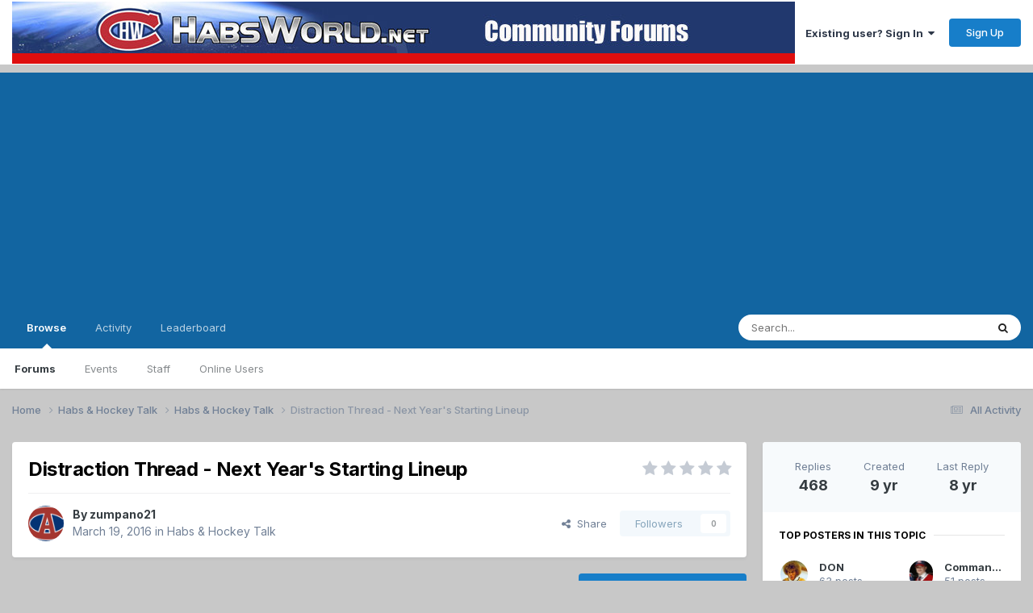

--- FILE ---
content_type: text/html;charset=UTF-8
request_url: https://forums.habsworld.net/index.php?/topic/25426-distraction-thread-next-years-starting-lineup/page/2/
body_size: 35757
content:
<!DOCTYPE html>
<html lang="en-US" dir="ltr">
	<head>
		<meta charset="utf-8">
        
		<title>Distraction Thread - Next Year&#039;s Starting Lineup - Page 2 - Habs &amp; Hockey Talk - HabsWorld – World Wide Habs Fans Community</title>
		
		
		
		

	<meta name="viewport" content="width=device-width, initial-scale=1">


	
	


	<meta name="twitter:card" content="summary" />


	
		<meta name="twitter:site" content="@habsworld_net" />
	



	
		
			
				<meta property="og:title" content="Distraction Thread - Next Year&#039;s Starting Lineup">
			
		
	

	
		
			
				<meta property="og:type" content="website">
			
		
	

	
		
			
				<meta property="og:url" content="https://forums.habsworld.net/index.php?/topic/25426-distraction-thread-next-years-starting-lineup/">
			
		
	

	
		
			
				<meta property="og:updated_time" content="2017-05-17T17:58:06Z">
			
		
	

	
		
			
				<meta property="og:site_name" content="HabsWorld – World Wide Habs Fans Community">
			
		
	

	
		
			
				<meta property="og:locale" content="en_US">
			
		
	


	
		<link rel="first" href="https://forums.habsworld.net/index.php?/topic/25426-distraction-thread-next-years-starting-lineup/" />
	

	
		<link rel="prev" href="https://forums.habsworld.net/index.php?/topic/25426-distraction-thread-next-years-starting-lineup/" />
	

	
		<link rel="next" href="https://forums.habsworld.net/index.php?/topic/25426-distraction-thread-next-years-starting-lineup/page/3/" />
	

	
		<link rel="last" href="https://forums.habsworld.net/index.php?/topic/25426-distraction-thread-next-years-starting-lineup/page/19/" />
	

	
		<link rel="canonical" href="https://forums.habsworld.net/index.php?/topic/25426-distraction-thread-next-years-starting-lineup/page/2/" />
	

	
		<link as="style" rel="preload" href="https://forums.habsworld.net/applications/core/interface/ckeditor/ckeditor/skins/ips/editor.css?t=P1PF" />
	





<link rel="manifest" href="https://forums.habsworld.net/index.php?/manifest.webmanifest/">
<meta name="msapplication-config" content="https://forums.habsworld.net/index.php?/browserconfig.xml/">
<meta name="msapplication-starturl" content="/">
<meta name="application-name" content="HabsWorld – World Wide Habs Fans Community">
<meta name="apple-mobile-web-app-title" content="HabsWorld – World Wide Habs Fans Community">

	<meta name="theme-color" content="#ffffff">










<link rel="preload" href="//forums.habsworld.net/applications/core/interface/font/fontawesome-webfont.woff2?v=4.7.0" as="font" crossorigin="anonymous">
		


	<link rel="preconnect" href="https://fonts.googleapis.com">
	<link rel="preconnect" href="https://fonts.gstatic.com" crossorigin>
	
		<link href="https://fonts.googleapis.com/css2?family=Inter:wght@300;400;500;600;700&display=swap" rel="stylesheet">
	



	<link rel='stylesheet' href='https://forums.habsworld.net/uploads/css_built_1/341e4a57816af3ba440d891ca87450ff_framework.css?v=110a9b840e1755906396' media='all'>

	<link rel='stylesheet' href='https://forums.habsworld.net/uploads/css_built_1/05e81b71abe4f22d6eb8d1a929494829_responsive.css?v=110a9b840e1755906396' media='all'>

	<link rel='stylesheet' href='https://forums.habsworld.net/uploads/css_built_1/90eb5adf50a8c640f633d47fd7eb1778_core.css?v=110a9b840e1755906396' media='all'>

	<link rel='stylesheet' href='https://forums.habsworld.net/uploads/css_built_1/5a0da001ccc2200dc5625c3f3934497d_core_responsive.css?v=110a9b840e1755906396' media='all'>

	<link rel='stylesheet' href='https://forums.habsworld.net/uploads/css_built_1/62e269ced0fdab7e30e026f1d30ae516_forums.css?v=110a9b840e1755906396' media='all'>

	<link rel='stylesheet' href='https://forums.habsworld.net/uploads/css_built_1/76e62c573090645fb99a15a363d8620e_forums_responsive.css?v=110a9b840e1755906396' media='all'>

	<link rel='stylesheet' href='https://forums.habsworld.net/uploads/css_built_1/ebdea0c6a7dab6d37900b9190d3ac77b_topics.css?v=110a9b840e1755906396' media='all'>





<link rel='stylesheet' href='https://forums.habsworld.net/uploads/css_built_1/258adbb6e4f3e83cd3b355f84e3fa002_custom.css?v=110a9b840e1755906396' media='all'>




		
		

	</head>
	<body class='ipsApp ipsApp_front ipsJS_none ipsClearfix' data-controller='core.front.core.app' data-message="" data-pageApp='forums' data-pageLocation='front' data-pageModule='forums' data-pageController='topic' data-pageID='25426'  >
		
        

        

		<a href='#ipsLayout_mainArea' class='ipsHide' title='Go to main content on this page' accesskey='m'>Jump to content</a>
		





		<div id='ipsLayout_header' class='ipsClearfix'>
			<header>
				<div class='ipsLayout_container'>
					


<a href='https://forums.habsworld.net/' id='elLogo' accesskey='1'><img src="https://forums.habsworld.net/uploads/monthly_2021_10/53667560_CommunityForums.jpg.54a3549e0be7a789e696a115a4c82359.jpg" alt='HabsWorld – World Wide Habs Fans Community'></a>

					
						

	<ul id='elUserNav' class='ipsList_inline cSignedOut ipsResponsive_showDesktop'>
		
        
		
        
        
            
            <li id='elSignInLink'>
                <a href='https://forums.habsworld.net/index.php?/login/' data-ipsMenu-closeOnClick="false" data-ipsMenu id='elUserSignIn'>
                    Existing user? Sign In &nbsp;<i class='fa fa-caret-down'></i>
                </a>
                
<div id='elUserSignIn_menu' class='ipsMenu ipsMenu_auto ipsHide'>
	<form accept-charset='utf-8' method='post' action='https://forums.habsworld.net/index.php?/login/'>
		<input type="hidden" name="csrfKey" value="9083d47e7e2ae6a88337d7426856267f">
		<input type="hidden" name="ref" value="aHR0cHM6Ly9mb3J1bXMuaGFic3dvcmxkLm5ldC9pbmRleC5waHA/L3RvcGljLzI1NDI2LWRpc3RyYWN0aW9uLXRocmVhZC1uZXh0LXllYXJzLXN0YXJ0aW5nLWxpbmV1cC9wYWdlLzIv">
		<div data-role="loginForm">
			
			
			
				
<div class="ipsPad ipsForm ipsForm_vertical">
	<h4 class="ipsType_sectionHead">Sign In</h4>
	<br><br>
	<ul class='ipsList_reset'>
		<li class="ipsFieldRow ipsFieldRow_noLabel ipsFieldRow_fullWidth">
			
			
				<input type="text" placeholder="Display Name" name="auth" autocomplete="username">
			
		</li>
		<li class="ipsFieldRow ipsFieldRow_noLabel ipsFieldRow_fullWidth">
			<input type="password" placeholder="Password" name="password" autocomplete="current-password">
		</li>
		<li class="ipsFieldRow ipsFieldRow_checkbox ipsClearfix">
			<span class="ipsCustomInput">
				<input type="checkbox" name="remember_me" id="remember_me_checkbox" value="1" checked aria-checked="true">
				<span></span>
			</span>
			<div class="ipsFieldRow_content">
				<label class="ipsFieldRow_label" for="remember_me_checkbox">Remember me</label>
				<span class="ipsFieldRow_desc">Not recommended on shared computers</span>
			</div>
		</li>
		<li class="ipsFieldRow ipsFieldRow_fullWidth">
			<button type="submit" name="_processLogin" value="usernamepassword" class="ipsButton ipsButton_primary ipsButton_small" id="elSignIn_submit">Sign In</button>
			
				<p class="ipsType_right ipsType_small">
					
						<a href='https://forums.habsworld.net/index.php?/lostpassword/' data-ipsDialog data-ipsDialog-title='Forgot your password?'>
					
					Forgot your password?</a>
				</p>
			
		</li>
	</ul>
</div>
			
		</div>
	</form>
</div>
            </li>
            
        
		
			<li>
				
					<a href='https://forums.habsworld.net/index.php?/register/'  id='elRegisterButton' class='ipsButton ipsButton_normal ipsButton_primary'>Sign Up</a>
				
			</li>
		
	</ul>

						
<ul class='ipsMobileHamburger ipsList_reset ipsResponsive_hideDesktop'>
	<li data-ipsDrawer data-ipsDrawer-drawerElem='#elMobileDrawer'>
		<a href='#' >
			
			
				
			
			
			
			<i class='fa fa-navicon'></i>
		</a>
	</li>
</ul>
					
				</div>
			</header>
			

	<nav data-controller='core.front.core.navBar' class=' ipsResponsive_showDesktop'>
		<div class='ipsNavBar_primary ipsLayout_container '>
			<ul data-role="primaryNavBar" class='ipsClearfix'>
				


	
		
		
			
		
		<li class='ipsNavBar_active' data-active id='elNavSecondary_1' data-role="navBarItem" data-navApp="core" data-navExt="CustomItem">
			
			
				<a href="https://forums.habsworld.net"  data-navItem-id="1" data-navDefault>
					Browse<span class='ipsNavBar_active__identifier'></span>
				</a>
			
			
				<ul class='ipsNavBar_secondary ' data-role='secondaryNavBar'>
					


	
		
		
			
		
		<li class='ipsNavBar_active' data-active id='elNavSecondary_8' data-role="navBarItem" data-navApp="forums" data-navExt="Forums">
			
			
				<a href="https://forums.habsworld.net/index.php"  data-navItem-id="8" data-navDefault>
					Forums<span class='ipsNavBar_active__identifier'></span>
				</a>
			
			
		</li>
	
	

	
		
		
		<li  id='elNavSecondary_9' data-role="navBarItem" data-navApp="calendar" data-navExt="Calendar">
			
			
				<a href="https://forums.habsworld.net/index.php?/events/"  data-navItem-id="9" >
					Events<span class='ipsNavBar_active__identifier'></span>
				</a>
			
			
		</li>
	
	

	
	

	
		
		
		<li  id='elNavSecondary_12' data-role="navBarItem" data-navApp="core" data-navExt="StaffDirectory">
			
			
				<a href="https://forums.habsworld.net/index.php?/staff/"  data-navItem-id="12" >
					Staff<span class='ipsNavBar_active__identifier'></span>
				</a>
			
			
		</li>
	
	

	
		
		
		<li  id='elNavSecondary_13' data-role="navBarItem" data-navApp="core" data-navExt="OnlineUsers">
			
			
				<a href="https://forums.habsworld.net/index.php?/online/"  data-navItem-id="13" >
					Online Users<span class='ipsNavBar_active__identifier'></span>
				</a>
			
			
		</li>
	
	

					<li class='ipsHide' id='elNavigationMore_1' data-role='navMore'>
						<a href='#' data-ipsMenu data-ipsMenu-appendTo='#elNavigationMore_1' id='elNavigationMore_1_dropdown'>More <i class='fa fa-caret-down'></i></a>
						<ul class='ipsHide ipsMenu ipsMenu_auto' id='elNavigationMore_1_dropdown_menu' data-role='moreDropdown'></ul>
					</li>
				</ul>
			
		</li>
	
	

	
		
		
		<li  id='elNavSecondary_2' data-role="navBarItem" data-navApp="core" data-navExt="CustomItem">
			
			
				<a href="https://forums.habsworld.net/index.php?/discover/"  data-navItem-id="2" >
					Activity<span class='ipsNavBar_active__identifier'></span>
				</a>
			
			
				<ul class='ipsNavBar_secondary ipsHide' data-role='secondaryNavBar'>
					


	
		
		
		<li  id='elNavSecondary_3' data-role="navBarItem" data-navApp="core" data-navExt="AllActivity">
			
			
				<a href="https://forums.habsworld.net/index.php?/discover/"  data-navItem-id="3" >
					All Activity<span class='ipsNavBar_active__identifier'></span>
				</a>
			
			
		</li>
	
	

	
	

	
	

	
	

	
		
		
		<li  id='elNavSecondary_7' data-role="navBarItem" data-navApp="core" data-navExt="Search">
			
			
				<a href="https://forums.habsworld.net/index.php?/search/"  data-navItem-id="7" >
					Search<span class='ipsNavBar_active__identifier'></span>
				</a>
			
			
		</li>
	
	

					<li class='ipsHide' id='elNavigationMore_2' data-role='navMore'>
						<a href='#' data-ipsMenu data-ipsMenu-appendTo='#elNavigationMore_2' id='elNavigationMore_2_dropdown'>More <i class='fa fa-caret-down'></i></a>
						<ul class='ipsHide ipsMenu ipsMenu_auto' id='elNavigationMore_2_dropdown_menu' data-role='moreDropdown'></ul>
					</li>
				</ul>
			
		</li>
	
	

	
		
		
		<li  id='elNavSecondary_14' data-role="navBarItem" data-navApp="core" data-navExt="Leaderboard">
			
			
				<a href="https://forums.habsworld.net/index.php?/leaderboard/"  data-navItem-id="14" >
					Leaderboard<span class='ipsNavBar_active__identifier'></span>
				</a>
			
			
		</li>
	
	

	
	

	
	

				<li class='ipsHide' id='elNavigationMore' data-role='navMore'>
					<a href='#' data-ipsMenu data-ipsMenu-appendTo='#elNavigationMore' id='elNavigationMore_dropdown'>More</a>
					<ul class='ipsNavBar_secondary ipsHide' data-role='secondaryNavBar'>
						<li class='ipsHide' id='elNavigationMore_more' data-role='navMore'>
							<a href='#' data-ipsMenu data-ipsMenu-appendTo='#elNavigationMore_more' id='elNavigationMore_more_dropdown'>More <i class='fa fa-caret-down'></i></a>
							<ul class='ipsHide ipsMenu ipsMenu_auto' id='elNavigationMore_more_dropdown_menu' data-role='moreDropdown'></ul>
						</li>
					</ul>
				</li>
			</ul>
			

	<div id="elSearchWrapper">
		<div id='elSearch' data-controller="core.front.core.quickSearch">
			<form accept-charset='utf-8' action='//forums.habsworld.net/index.php?/search/&amp;do=quicksearch' method='post'>
                <input type='search' id='elSearchField' placeholder='Search...' name='q' autocomplete='off' aria-label='Search'>
                <details class='cSearchFilter'>
                    <summary class='cSearchFilter__text'></summary>
                    <ul class='cSearchFilter__menu'>
                        
                        <li><label><input type="radio" name="type" value="all" ><span class='cSearchFilter__menuText'>Everywhere</span></label></li>
                        
                            
                                <li><label><input type="radio" name="type" value='contextual_{&quot;type&quot;:&quot;forums_topic&quot;,&quot;nodes&quot;:1}' checked><span class='cSearchFilter__menuText'>This Forum</span></label></li>
                            
                                <li><label><input type="radio" name="type" value='contextual_{&quot;type&quot;:&quot;forums_topic&quot;,&quot;item&quot;:25426}' checked><span class='cSearchFilter__menuText'>This Topic</span></label></li>
                            
                        
                        
                            <li><label><input type="radio" name="type" value="forums_topic"><span class='cSearchFilter__menuText'>Topics</span></label></li>
                        
                            <li><label><input type="radio" name="type" value="calendar_event"><span class='cSearchFilter__menuText'>Events</span></label></li>
                        
                            <li><label><input type="radio" name="type" value="core_members"><span class='cSearchFilter__menuText'>Members</span></label></li>
                        
                    </ul>
                </details>
				<button class='cSearchSubmit' type="submit" aria-label='Search'><i class="fa fa-search"></i></button>
			</form>
		</div>
	</div>

		</div>
	</nav>

			
<ul id='elMobileNav' class='ipsResponsive_hideDesktop' data-controller='core.front.core.mobileNav'>
	
		
			
			
				
				
			
				
					<li id='elMobileBreadcrumb'>
						<a href='https://forums.habsworld.net/index.php?/forum/1-habs-hockey-talk/'>
							<span>Habs &amp; Hockey Talk</span>
						</a>
					</li>
				
				
			
				
				
			
		
	
	
	
	<li >
		<a data-action="defaultStream" href='https://forums.habsworld.net/index.php?/discover/'><i class="fa fa-newspaper-o" aria-hidden="true"></i></a>
	</li>

	

	
		<li class='ipsJS_show'>
			<a href='https://forums.habsworld.net/index.php?/search/'><i class='fa fa-search'></i></a>
		</li>
	
</ul>
		</div>
		<main id='ipsLayout_body' class='ipsLayout_container'>
			<div id='ipsLayout_contentArea'>
				<div id='ipsLayout_contentWrapper'>
					
<nav class='ipsBreadcrumb ipsBreadcrumb_top ipsFaded_withHover'>
	

	<ul class='ipsList_inline ipsPos_right'>
		
		<li >
			<a data-action="defaultStream" class='ipsType_light '  href='https://forums.habsworld.net/index.php?/discover/'><i class="fa fa-newspaper-o" aria-hidden="true"></i> <span>All Activity</span></a>
		</li>
		
	</ul>

	<ul data-role="breadcrumbList">
		<li>
			<a title="Home" href='https://forums.habsworld.net/'>
				<span>Home <i class='fa fa-angle-right'></i></span>
			</a>
		</li>
		
		
			<li>
				
					<a href='https://forums.habsworld.net/index.php?/forum/46-habs-hockey-talk/'>
						<span>Habs &amp; Hockey Talk <i class='fa fa-angle-right' aria-hidden="true"></i></span>
					</a>
				
			</li>
		
			<li>
				
					<a href='https://forums.habsworld.net/index.php?/forum/1-habs-hockey-talk/'>
						<span>Habs &amp; Hockey Talk <i class='fa fa-angle-right' aria-hidden="true"></i></span>
					</a>
				
			</li>
		
			<li>
				
					Distraction Thread - Next Year&#039;s Starting Lineup
				
			</li>
		
	</ul>
</nav>
					
					<div id='ipsLayout_mainArea'>
						
						
						
						

	




						



<div class='ipsPageHeader ipsResponsive_pull ipsBox ipsPadding sm:ipsPadding:half ipsMargin_bottom'>
		
	
	<div class='ipsFlex ipsFlex-ai:center ipsFlex-fw:wrap ipsGap:4'>
		<div class='ipsFlex-flex:11'>
			<h1 class='ipsType_pageTitle ipsContained_container'>
				

				
				
					<span class='ipsType_break ipsContained'>
						<span>Distraction Thread - Next Year&#039;s Starting Lineup</span>
					</span>
				
			</h1>
			
			
		</div>
		
			<div class='ipsFlex-flex:00 ipsType_light'>
				
				
<div  class='ipsClearfix ipsRating  ipsRating_veryLarge'>
	
	<ul class='ipsRating_collective'>
		
			
				<li class='ipsRating_off'>
					<i class='fa fa-star'></i>
				</li>
			
		
			
				<li class='ipsRating_off'>
					<i class='fa fa-star'></i>
				</li>
			
		
			
				<li class='ipsRating_off'>
					<i class='fa fa-star'></i>
				</li>
			
		
			
				<li class='ipsRating_off'>
					<i class='fa fa-star'></i>
				</li>
			
		
			
				<li class='ipsRating_off'>
					<i class='fa fa-star'></i>
				</li>
			
		
	</ul>
</div>
			</div>
		
	</div>
	<hr class='ipsHr'>
	<div class='ipsPageHeader__meta ipsFlex ipsFlex-jc:between ipsFlex-ai:center ipsFlex-fw:wrap ipsGap:3'>
		<div class='ipsFlex-flex:11'>
			<div class='ipsPhotoPanel ipsPhotoPanel_mini ipsPhotoPanel_notPhone ipsClearfix'>
				


	<a href="https://forums.habsworld.net/index.php?/profile/899-zumpano21/" rel="nofollow" data-ipsHover data-ipsHover-width="370" data-ipsHover-target="https://forums.habsworld.net/index.php?/profile/899-zumpano21/&amp;do=hovercard" class="ipsUserPhoto ipsUserPhoto_mini" title="Go to zumpano21's profile">
		<img src='https://forums.habsworld.net/uploads/profile/photo-thumb-899.gif' alt='zumpano21' loading="lazy">
	</a>

				<div>
					<p class='ipsType_reset ipsType_blendLinks'>
						<span class='ipsType_normal'>
						
							<strong>By 


<a href='https://forums.habsworld.net/index.php?/profile/899-zumpano21/' rel="nofollow" data-ipsHover data-ipsHover-width='370' data-ipsHover-target='https://forums.habsworld.net/index.php?/profile/899-zumpano21/&amp;do=hovercard&amp;referrer=https%253A%252F%252Fforums.habsworld.net%252Findex.php%253F%252Ftopic%252F25426-distraction-thread-next-years-starting-lineup%252Fpage%252F2%252F' title="Go to zumpano21's profile" class="ipsType_break">zumpano21</a></strong><br />
							<span class='ipsType_light'><time datetime='2016-03-19T19:25:07Z' title='03/19/16 07:25  PM' data-short='9 yr'>March 19, 2016</time> in <a href="https://forums.habsworld.net/index.php?/forum/1-habs-hockey-talk/">Habs &amp; Hockey Talk</a></span>
						
						</span>
					</p>
				</div>
			</div>
		</div>
		
			<div class='ipsFlex-flex:01 ipsResponsive_hidePhone'>
				<div class='ipsShareLinks'>
					
						


    <a href='#elShareItem_2099499505_menu' id='elShareItem_2099499505' data-ipsMenu class='ipsShareButton ipsButton ipsButton_verySmall ipsButton_link ipsButton_link--light'>
        <span><i class='fa fa-share-alt'></i></span> &nbsp;Share
    </a>

    <div class='ipsPadding ipsMenu ipsMenu_normal ipsHide' id='elShareItem_2099499505_menu' data-controller="core.front.core.sharelink">
        
        
        <span data-ipsCopy data-ipsCopy-flashmessage>
            <a href="https://forums.habsworld.net/index.php?/topic/25426-distraction-thread-next-years-starting-lineup/" class="ipsButton ipsButton_light ipsButton_small ipsButton_fullWidth" data-role="copyButton" data-clipboard-text="https://forums.habsworld.net/index.php?/topic/25426-distraction-thread-next-years-starting-lineup/" data-ipstooltip title='Copy Link to Clipboard'><i class="fa fa-clone"></i> https://forums.habsworld.net/index.php?/topic/25426-distraction-thread-next-years-starting-lineup/</a>
        </span>
        <ul class='ipsShareLinks ipsMargin_top:half'>
            
                <li>
<a href="https://x.com/share?url=https%3A%2F%2Fforums.habsworld.net%2Findex.php%3F%2Ftopic%2F25426-distraction-thread-next-years-starting-lineup%2F" class="cShareLink cShareLink_x" target="_blank" data-role="shareLink" title='Share on X' data-ipsTooltip rel='nofollow noopener'>
    <i class="fa fa-x"></i>
</a></li>
            
                <li>
<a href="https://www.facebook.com/sharer/sharer.php?u=https%3A%2F%2Fforums.habsworld.net%2Findex.php%3F%2Ftopic%2F25426-distraction-thread-next-years-starting-lineup%2F" class="cShareLink cShareLink_facebook" target="_blank" data-role="shareLink" title='Share on Facebook' data-ipsTooltip rel='noopener nofollow'>
	<i class="fa fa-facebook"></i>
</a></li>
            
        </ul>
        
            <hr class='ipsHr'>
            <button class='ipsHide ipsButton ipsButton_verySmall ipsButton_light ipsButton_fullWidth ipsMargin_top:half' data-controller='core.front.core.webshare' data-role='webShare' data-webShareTitle='Distraction Thread - Next Year&#039;s Starting Lineup' data-webShareText='Distraction Thread - Next Year&#039;s Starting Lineup' data-webShareUrl='https://forums.habsworld.net/index.php?/topic/25426-distraction-thread-next-years-starting-lineup/'>More sharing options...</button>
        
    </div>

					
					
                    

					



					

<div data-followApp='forums' data-followArea='topic' data-followID='25426' data-controller='core.front.core.followButton'>
	

	<a href='https://forums.habsworld.net/index.php?/login/' rel="nofollow" class="ipsFollow ipsPos_middle ipsButton ipsButton_light ipsButton_verySmall ipsButton_disabled" data-role="followButton" data-ipsTooltip title='Sign in to follow this'>
		<span>Followers</span>
		<span class='ipsCommentCount'>0</span>
	</a>

</div>
				</div>
			</div>
					
	</div>
	
	
</div>








<div class='ipsClearfix'>
	<ul class="ipsToolList ipsToolList_horizontal ipsClearfix ipsSpacer_both ">
		
			<li class='ipsToolList_primaryAction'>
				<span data-controller='forums.front.topic.reply'>
					
						<a href='#replyForm' rel="nofollow" class='ipsButton ipsButton_important ipsButton_medium ipsButton_fullWidth' data-action='replyToTopic'>Reply to this topic</a>
					
				</span>
			</li>
		
		
			<li class='ipsResponsive_hidePhone'>
				
					<a href="https://forums.habsworld.net/index.php?/forum/1-habs-hockey-talk/&amp;do=add" rel="nofollow" class='ipsButton ipsButton_link ipsButton_medium ipsButton_fullWidth' title='Start a new topic in this forum'>Start new topic</a>
				
			</li>
		
		
	</ul>
</div>

<div id='comments' data-controller='core.front.core.commentFeed,forums.front.topic.view, core.front.core.ignoredComments' data-autoPoll data-baseURL='https://forums.habsworld.net/index.php?/topic/25426-distraction-thread-next-years-starting-lineup/'  data-feedID='topic-25426' class='cTopic ipsClear ipsSpacer_top'>
	
			

				<div class="ipsBox ipsResponsive_pull ipsPadding:half ipsClearfix ipsClear ipsMargin_bottom">
					
					
						


	
	<ul class='ipsPagination' id='elPagination_206f13545c697b15adcd04f334413851_481070516' data-ipsPagination-seoPagination='true' data-pages='19' data-ipsPagination  data-ipsPagination-pages="19" data-ipsPagination-perPage='25'>
		
			
				<li class='ipsPagination_first'><a href='https://forums.habsworld.net/index.php?/topic/25426-distraction-thread-next-years-starting-lineup/#comments' rel="first" data-page='1' data-ipsTooltip title='First page'><i class='fa fa-angle-double-left'></i></a></li>
				<li class='ipsPagination_prev'><a href='https://forums.habsworld.net/index.php?/topic/25426-distraction-thread-next-years-starting-lineup/#comments' rel="prev" data-page='1' data-ipsTooltip title='Previous page'>Prev</a></li>
				
					<li class='ipsPagination_page'><a href='https://forums.habsworld.net/index.php?/topic/25426-distraction-thread-next-years-starting-lineup/#comments' data-page='1'>1</a></li>
				
			
			<li class='ipsPagination_page ipsPagination_active'><a href='https://forums.habsworld.net/index.php?/topic/25426-distraction-thread-next-years-starting-lineup/page/2/#comments' data-page='2'>2</a></li>
			
				
					<li class='ipsPagination_page'><a href='https://forums.habsworld.net/index.php?/topic/25426-distraction-thread-next-years-starting-lineup/page/3/#comments' data-page='3'>3</a></li>
				
					<li class='ipsPagination_page'><a href='https://forums.habsworld.net/index.php?/topic/25426-distraction-thread-next-years-starting-lineup/page/4/#comments' data-page='4'>4</a></li>
				
					<li class='ipsPagination_page'><a href='https://forums.habsworld.net/index.php?/topic/25426-distraction-thread-next-years-starting-lineup/page/5/#comments' data-page='5'>5</a></li>
				
					<li class='ipsPagination_page'><a href='https://forums.habsworld.net/index.php?/topic/25426-distraction-thread-next-years-starting-lineup/page/6/#comments' data-page='6'>6</a></li>
				
					<li class='ipsPagination_page'><a href='https://forums.habsworld.net/index.php?/topic/25426-distraction-thread-next-years-starting-lineup/page/7/#comments' data-page='7'>7</a></li>
				
				<li class='ipsPagination_next'><a href='https://forums.habsworld.net/index.php?/topic/25426-distraction-thread-next-years-starting-lineup/page/3/#comments' rel="next" data-page='3' data-ipsTooltip title='Next page'>Next</a></li>
				<li class='ipsPagination_last'><a href='https://forums.habsworld.net/index.php?/topic/25426-distraction-thread-next-years-starting-lineup/page/19/#comments' rel="last" data-page='19' data-ipsTooltip title='Last page'><i class='fa fa-angle-double-right'></i></a></li>
			
			
				<li class='ipsPagination_pageJump'>
					<a href='#' data-ipsMenu data-ipsMenu-closeOnClick='false' data-ipsMenu-appendTo='#elPagination_206f13545c697b15adcd04f334413851_481070516' id='elPagination_206f13545c697b15adcd04f334413851_481070516_jump'>Page 2 of 19 &nbsp;<i class='fa fa-caret-down'></i></a>
					<div class='ipsMenu ipsMenu_narrow ipsPadding ipsHide' id='elPagination_206f13545c697b15adcd04f334413851_481070516_jump_menu'>
						<form accept-charset='utf-8' method='post' action='https://forums.habsworld.net/index.php?/topic/25426-distraction-thread-next-years-starting-lineup/#comments' data-role="pageJump" data-baseUrl='#'>
							<ul class='ipsForm ipsForm_horizontal'>
								<li class='ipsFieldRow'>
									<input type='number' min='1' max='19' placeholder='Page number' class='ipsField_fullWidth' name='page'>
								</li>
								<li class='ipsFieldRow ipsFieldRow_fullWidth'>
									<input type='submit' class='ipsButton_fullWidth ipsButton ipsButton_verySmall ipsButton_primary' value='Go'>
								</li>
							</ul>
						</form>
					</div>
				</li>
			
		
	</ul>

					
				</div>
			
	

	

<div data-controller='core.front.core.recommendedComments' data-url='https://forums.habsworld.net/index.php?/topic/25426-distraction-thread-next-years-starting-lineup/&amp;recommended=comments' class='ipsRecommendedComments ipsHide'>
	<div data-role="recommendedComments">
		<h2 class='ipsType_sectionHead ipsType_large ipsType_bold ipsMargin_bottom'>Recommended Posts</h2>
		
	</div>
</div>
	
	<div id="elPostFeed" data-role='commentFeed' data-controller='core.front.core.moderation' >
		<form action="https://forums.habsworld.net/index.php?/topic/25426-distraction-thread-next-years-starting-lineup/page/2/&amp;csrfKey=9083d47e7e2ae6a88337d7426856267f&amp;do=multimodComment" method="post" data-ipsPageAction data-role='moderationTools'>
			
			
				

					

					
					



<a id='findComment-555086'></a>
<a id='comment-555086'></a>
<article  id='elComment_555086' class='cPost ipsBox ipsResponsive_pull  ipsComment  ipsComment_parent ipsClearfix ipsClear ipsColumns ipsColumns_noSpacing ipsColumns_collapsePhone    '>
	

	

	<div class='cAuthorPane_mobile ipsResponsive_showPhone'>
		<div class='cAuthorPane_photo'>
			<div class='cAuthorPane_photoWrap'>
				


	<a href="https://forums.habsworld.net/index.php?/profile/1203-the-chicoutimi-cucumber/" rel="nofollow" data-ipsHover data-ipsHover-width="370" data-ipsHover-target="https://forums.habsworld.net/index.php?/profile/1203-the-chicoutimi-cucumber/&amp;do=hovercard" class="ipsUserPhoto ipsUserPhoto_large" title="Go to The Chicoutimi Cucumber's profile">
		<img src='https://forums.habsworld.net/uploads/monthly_2020_02/856559192_HaddockHabs.thumb.jpg.c406e2340299b60cad3da692376b381c.jpg' alt='The Chicoutimi Cucumber' loading="lazy">
	</a>

				
				
					<a href="https://forums.habsworld.net/index.php?/profile/1203-the-chicoutimi-cucumber/badges/" rel="nofollow">
						
<img src='https://forums.habsworld.net/uploads/set_resources_1/84c1e40ea0e759e3f1505eb1788ddf3c_default_rank.png' loading="lazy" alt="NHL Hall of Fame" class="cAuthorPane_badge cAuthorPane_badge--rank ipsOutline ipsOutline:2px" data-ipsTooltip title="Rank: NHL Hall of Fame (23/23)">
					</a>
				
			</div>
		</div>
		<div class='cAuthorPane_content'>
			<h3 class='ipsType_sectionHead cAuthorPane_author ipsType_break ipsType_blendLinks ipsFlex ipsFlex-ai:center'>
				


<a href='https://forums.habsworld.net/index.php?/profile/1203-the-chicoutimi-cucumber/' rel="nofollow" data-ipsHover data-ipsHover-width='370' data-ipsHover-target='https://forums.habsworld.net/index.php?/profile/1203-the-chicoutimi-cucumber/&amp;do=hovercard&amp;referrer=https%253A%252F%252Fforums.habsworld.net%252Findex.php%253F%252Ftopic%252F25426-distraction-thread-next-years-starting-lineup%252Fpage%252F2%252F' title="Go to The Chicoutimi Cucumber's profile" class="ipsType_break">The Chicoutimi Cucumber</a>
			</h3>
			<div class='ipsType_light ipsType_reset'>
			    <a href='https://forums.habsworld.net/index.php?/topic/25426-distraction-thread-next-years-starting-lineup/page/2/#findComment-555086' rel="nofollow" class='ipsType_blendLinks'>Posted <time datetime='2016-03-21T23:05:27Z' title='03/21/16 11:05  PM' data-short='9 yr'>March 21, 2016</time></a>
				
			</div>
		</div>
	</div>
	<aside class='ipsComment_author cAuthorPane ipsColumn ipsColumn_medium ipsResponsive_hidePhone'>
		<h3 class='ipsType_sectionHead cAuthorPane_author ipsType_blendLinks ipsType_break'><strong>


<a href='https://forums.habsworld.net/index.php?/profile/1203-the-chicoutimi-cucumber/' rel="nofollow" data-ipsHover data-ipsHover-width='370' data-ipsHover-target='https://forums.habsworld.net/index.php?/profile/1203-the-chicoutimi-cucumber/&amp;do=hovercard&amp;referrer=https%253A%252F%252Fforums.habsworld.net%252Findex.php%253F%252Ftopic%252F25426-distraction-thread-next-years-starting-lineup%252Fpage%252F2%252F' title="Go to The Chicoutimi Cucumber's profile" class="ipsType_break">The Chicoutimi Cucumber</a></strong>
			
		</h3>
		<ul class='cAuthorPane_info ipsList_reset'>
			<li data-role='photo' class='cAuthorPane_photo'>
				<div class='cAuthorPane_photoWrap'>
					


	<a href="https://forums.habsworld.net/index.php?/profile/1203-the-chicoutimi-cucumber/" rel="nofollow" data-ipsHover data-ipsHover-width="370" data-ipsHover-target="https://forums.habsworld.net/index.php?/profile/1203-the-chicoutimi-cucumber/&amp;do=hovercard" class="ipsUserPhoto ipsUserPhoto_large" title="Go to The Chicoutimi Cucumber's profile">
		<img src='https://forums.habsworld.net/uploads/monthly_2020_02/856559192_HaddockHabs.thumb.jpg.c406e2340299b60cad3da692376b381c.jpg' alt='The Chicoutimi Cucumber' loading="lazy">
	</a>

					
					
						
<img src='https://forums.habsworld.net/uploads/set_resources_1/84c1e40ea0e759e3f1505eb1788ddf3c_default_rank.png' loading="lazy" alt="NHL Hall of Fame" class="cAuthorPane_badge cAuthorPane_badge--rank ipsOutline ipsOutline:2px" data-ipsTooltip title="Rank: NHL Hall of Fame (23/23)">
					
				</div>
			</li>
			
				<li data-role='group'>Member</li>
				
			
			
				<li data-role='stats' class='ipsMargin_top'>
					<ul class="ipsList_reset ipsType_light ipsFlex ipsFlex-ai:center ipsFlex-jc:center ipsGap_row:2 cAuthorPane_stats">
						<li>
							
								<a href="https://forums.habsworld.net/index.php?/profile/1203-the-chicoutimi-cucumber/content/" rel="nofollow" title="21302 posts" data-ipsTooltip class="ipsType_blendLinks">
							
								<i class="fa fa-comment"></i> 21.3k
							
								</a>
							
						</li>
						
					</ul>
				</li>
			
			
				

	
	<li data-role='custom-field' class='ipsResponsive_hidePhone ipsType_break'>
		
<span class='ft'>Gender:</span><span class='fc'>Male</span>
	</li>
	
	<li data-role='custom-field' class='ipsResponsive_hidePhone ipsType_break'>
		
<span class='ft'>Location:</span><span class='fc'>Vancouver</span>
	</li>
	

	
	<li data-role='custom-field' class='ipsResponsive_hidePhone ipsType_break'>
		
<span class="ft">Favourite Habs:</span><span class="fc">Nick Suzuki. Lane Hutson. All-time favourites: Price, Roy, Subban, Koivu.</span>
	</li>
	

			
		</ul>
	</aside>
	<div class='ipsColumn ipsColumn_fluid ipsMargin:none'>
		

<div id='comment-555086_wrap' data-controller='core.front.core.comment' data-commentApp='forums' data-commentType='forums' data-commentID="555086" data-quoteData='{&quot;userid&quot;:1203,&quot;username&quot;:&quot;The Chicoutimi Cucumber&quot;,&quot;timestamp&quot;:1458601527,&quot;contentapp&quot;:&quot;forums&quot;,&quot;contenttype&quot;:&quot;forums&quot;,&quot;contentid&quot;:25426,&quot;contentclass&quot;:&quot;forums_Topic&quot;,&quot;contentcommentid&quot;:555086}' class='ipsComment_content ipsType_medium'>

	<div class='ipsComment_meta ipsType_light ipsFlex ipsFlex-ai:center ipsFlex-jc:between ipsFlex-fd:row-reverse'>
		<div class='ipsType_light ipsType_reset ipsType_blendLinks ipsComment_toolWrap'>
			<div class='ipsResponsive_hidePhone ipsComment_badges'>
				<ul class='ipsList_reset ipsFlex ipsFlex-jc:end ipsFlex-fw:wrap ipsGap:2 ipsGap_row:1'>
					
					
					
					
					
				</ul>
			</div>
			<ul class='ipsList_reset ipsComment_tools'>
				<li>
					<a href='#elControls_555086_menu' class='ipsComment_ellipsis' id='elControls_555086' title='More options...' data-ipsMenu data-ipsMenu-appendTo='#comment-555086_wrap'><i class='fa fa-ellipsis-h'></i></a>
					<ul id='elControls_555086_menu' class='ipsMenu ipsMenu_narrow ipsHide'>
						
						
                        
						
						
						
							
								
							
							
							
							
							
							
						
					</ul>
				</li>
				
			</ul>
		</div>

		<div class='ipsType_reset ipsResponsive_hidePhone'>
		   
		   Posted <time datetime='2016-03-21T23:05:27Z' title='03/21/16 11:05  PM' data-short='9 yr'>March 21, 2016</time>
		   
			
			<span class='ipsResponsive_hidePhone'>
				
				
			</span>
		</div>
	</div>

	

    

	<div class='cPost_contentWrap'>
		
		<div data-role='commentContent' class='ipsType_normal ipsType_richText ipsPadding_bottom ipsContained' data-controller='core.front.core.lightboxedImages'>
			
<blockquote data-ipsquote="" class="ipsQuote" data-ipsquote-contentcommentid="555085" data-ipsquote-contentapp="forums" data-ipsquote-contenttype="forums" data-ipsquote-contentclass="forums_Topic" data-ipsquote-contentid="25426" data-ipsquote-username="Neech" data-cite="Neech" data-ipsquote-timestamp="1458601459"><div><div><p>There's also #5: whoever we get in a trade.  Hopefully we can actually get a decent return on Emelin or whoever we manage to dump.  We need at least one top-6 forward, and probably another good new top-9 guy who isn't a rookie.  We've had a subpar forward group for far too long.</p></div></div></blockquote>
<p>Agree.</p>


			
		</div>

		
			<div class='ipsItemControls'>
				
					
						

	<div data-controller='core.front.core.reaction' class='ipsItemControls_right ipsClearfix '>	
		<div class='ipsReact ipsPos_right'>
			
				
				<div class='ipsReact_blurb ipsHide' data-role='reactionBlurb'>
					
				</div>
			
			
			
		</div>
	</div>

					
				
				<ul class='ipsComment_controls ipsClearfix ipsItemControls_left' data-role="commentControls">
					
						
						
							<li data-ipsQuote-editor='topic_comment' data-ipsQuote-target='#comment-555086' class='ipsJS_show'>
								<button class='ipsButton ipsButton_light ipsButton_verySmall ipsButton_narrow cMultiQuote ipsHide' data-action='multiQuoteComment' data-ipsTooltip data-ipsQuote-multiQuote data-mqId='mq555086' title='MultiQuote'><i class='fa fa-plus'></i></button>
							</li>
							<li data-ipsQuote-editor='topic_comment' data-ipsQuote-target='#comment-555086' class='ipsJS_show'>
								<a href='#' data-action='quoteComment' data-ipsQuote-singleQuote>Quote</a>
							</li>
						
						
						
												
					
					<li class='ipsHide' data-role='commentLoading'>
						<span class='ipsLoading ipsLoading_tiny ipsLoading_noAnim'></span>
					</li>
				</ul>
			</div>
		

		
	</div>

	
    
</div>
	</div>
</article>
					
					
					
						







<div class="ipsBox cTopicOverview cTopicOverview--inline ipsFlex ipsFlex-fd:row md:ipsFlex-fd:row sm:ipsFlex-fd:column ipsMargin_bottom sm:ipsMargin_bottom:half sm:ipsMargin_top:half ipsResponsive_pull ipsResponsive_hideDesktop ipsResponsive_block " data-controller='forums.front.topic.activity'>

	<div class='cTopicOverview__header ipsAreaBackground_light ipsFlex sm:ipsFlex-fw:wrap sm:ipsFlex-jc:center'>
		<ul class='cTopicOverview__stats ipsPadding ipsMargin:none sm:ipsPadding_horizontal:half ipsFlex ipsFlex-flex:10 ipsFlex-jc:around ipsFlex-ai:center'>
			<li class='cTopicOverview__statItem ipsType_center'>
				<span class='cTopicOverview__statTitle ipsType_light ipsTruncate ipsTruncate_line'>Replies</span>
				<span class='cTopicOverview__statValue'>468</span>
			</li>
			<li class='cTopicOverview__statItem ipsType_center'>
				<span class='cTopicOverview__statTitle ipsType_light ipsTruncate ipsTruncate_line'>Created</span>
				<span class='cTopicOverview__statValue'><time datetime='2016-03-19T19:25:07Z' title='03/19/16 07:25  PM' data-short='9 yr'>9 yr</time></span>
			</li>
			<li class='cTopicOverview__statItem ipsType_center'>
				<span class='cTopicOverview__statTitle ipsType_light ipsTruncate ipsTruncate_line'>Last Reply </span>
				<span class='cTopicOverview__statValue'><time datetime='2017-05-17T17:58:06Z' title='05/17/17 05:58  PM' data-short='8 yr'>8 yr</time></span>
			</li>
		</ul>
		<a href='#' data-action='toggleOverview' class='cTopicOverview__toggle cTopicOverview__toggle--inline ipsType_large ipsType_light ipsPad ipsFlex ipsFlex-ai:center ipsFlex-jc:center'><i class='fa fa-chevron-down'></i></a>
	</div>
	
		<div class='cTopicOverview__preview ipsFlex-flex:10' data-role="preview">
			<div class='cTopicOverview__previewInner ipsPadding_vertical ipsPadding_horizontal ipsResponsive_hidePhone ipsFlex ipsFlex-fd:row'>
				
					<div class='cTopicOverview__section--users ipsFlex-flex:00'>
						<h4 class='ipsType_reset cTopicOverview__sectionTitle ipsType_dark ipsType_uppercase ipsType_noBreak'>Top Posters In This Topic</h4>
						<ul class='cTopicOverview__dataList ipsMargin:none ipsPadding:none ipsList_style:none ipsFlex ipsFlex-jc:between ipsFlex-ai:center'>
							
								<li class="cTopicOverview__dataItem ipsMargin_right ipsFlex ipsFlex-jc:start ipsFlex-ai:center">
									


	<a href="https://forums.habsworld.net/index.php?/profile/3491-don/" rel="nofollow" data-ipsHover data-ipsHover-width="370" data-ipsHover-target="https://forums.habsworld.net/index.php?/profile/3491-don/&amp;do=hovercard" class="ipsUserPhoto ipsUserPhoto_tiny" title="Go to DON's profile">
		<img src='https://forums.habsworld.net/uploads/monthly_2026_01/ogi.thumb.jpg.df4435fb70688d5f2f2734b19206d0d3.jpg' alt='DON' loading="lazy">
	</a>

									<p class='ipsMargin:none ipsPadding_left:half ipsPadding_right ipsType_right'>63</p>
								</li>
							
								<li class="cTopicOverview__dataItem ipsMargin_right ipsFlex ipsFlex-jc:start ipsFlex-ai:center">
									


	<a href="https://forums.habsworld.net/index.php?/profile/3540-commandant/" rel="nofollow" data-ipsHover data-ipsHover-width="370" data-ipsHover-target="https://forums.habsworld.net/index.php?/profile/3540-commandant/&amp;do=hovercard" class="ipsUserPhoto ipsUserPhoto_tiny" title="Go to Commandant's profile">
		<img src='https://forums.habsworld.net/uploads/monthly_2021_04/1241258533_Colecaufield.thumb.jpg.603a1be1c5f1d79bcd79cca330879cf6.jpg' alt='Commandant' loading="lazy">
	</a>

									<p class='ipsMargin:none ipsPadding_left:half ipsPadding_right ipsType_right'>51</p>
								</li>
							
								<li class="cTopicOverview__dataItem ipsMargin_right ipsFlex ipsFlex-jc:start ipsFlex-ai:center">
									


	<a href="https://forums.habsworld.net/index.php?/profile/3576-machine-of-loving-grace/" rel="nofollow" data-ipsHover data-ipsHover-width="370" data-ipsHover-target="https://forums.habsworld.net/index.php?/profile/3576-machine-of-loving-grace/&amp;do=hovercard" class="ipsUserPhoto ipsUserPhoto_tiny" title="Go to Machine of Loving Grace's profile">
		<img src='https://forums.habsworld.net/uploads/profile/photo-thumb-3576.jpg' alt='Machine of Loving Grace' loading="lazy">
	</a>

									<p class='ipsMargin:none ipsPadding_left:half ipsPadding_right ipsType_right'>38</p>
								</li>
							
								<li class="cTopicOverview__dataItem ipsMargin_right ipsFlex ipsFlex-jc:start ipsFlex-ai:center">
									


	<a href="https://forums.habsworld.net/index.php?/profile/1203-the-chicoutimi-cucumber/" rel="nofollow" data-ipsHover data-ipsHover-width="370" data-ipsHover-target="https://forums.habsworld.net/index.php?/profile/1203-the-chicoutimi-cucumber/&amp;do=hovercard" class="ipsUserPhoto ipsUserPhoto_tiny" title="Go to The Chicoutimi Cucumber's profile">
		<img src='https://forums.habsworld.net/uploads/monthly_2020_02/856559192_HaddockHabs.thumb.jpg.c406e2340299b60cad3da692376b381c.jpg' alt='The Chicoutimi Cucumber' loading="lazy">
	</a>

									<p class='ipsMargin:none ipsPadding_left:half ipsPadding_right ipsType_right'>37</p>
								</li>
							
						</ul>
					</div>
				
				
					<div class='cTopicOverview__section--popularDays ipsFlex-flex:00 ipsPadding_left ipsPadding_left:double'>
						<h4 class='ipsType_reset cTopicOverview__sectionTitle ipsType_dark ipsType_uppercase ipsType_noBreak'>Popular Days</h4>
						<ul class='cTopicOverview__dataList ipsMargin:none ipsPadding:none ipsList_style:none ipsFlex ipsFlex-jc:between ipsFlex-ai:center'>
							
								<li class='ipsFlex-flex:10'>
									<a href="https://forums.habsworld.net/index.php?/topic/25426-distraction-thread-next-years-starting-lineup/#findComment-563783" rel="nofollow" class='cTopicOverview__dataItem ipsMargin_right ipsType_blendLinks ipsFlex ipsFlex-jc:between ipsFlex-ai:center'>
										<p class='ipsMargin:none'>Aug 24</p>
										<p class='ipsMargin:none ipsMargin_horizontal ipsType_light'>31</p>
									</a>
								</li>
							
								<li class='ipsFlex-flex:10'>
									<a href="https://forums.habsworld.net/index.php?/topic/25426-distraction-thread-next-years-starting-lineup/#findComment-560938" rel="nofollow" class='cTopicOverview__dataItem ipsMargin_right ipsType_blendLinks ipsFlex ipsFlex-jc:between ipsFlex-ai:center'>
										<p class='ipsMargin:none'>Jul 3</p>
										<p class='ipsMargin:none ipsMargin_horizontal ipsType_light'>20</p>
									</a>
								</li>
							
								<li class='ipsFlex-flex:10'>
									<a href="https://forums.habsworld.net/index.php?/topic/25426-distraction-thread-next-years-starting-lineup/#findComment-555092" rel="nofollow" class='cTopicOverview__dataItem ipsMargin_right ipsType_blendLinks ipsFlex ipsFlex-jc:between ipsFlex-ai:center'>
										<p class='ipsMargin:none'>Mar 22</p>
										<p class='ipsMargin:none ipsMargin_horizontal ipsType_light'>19</p>
									</a>
								</li>
							
								<li class='ipsFlex-flex:10'>
									<a href="https://forums.habsworld.net/index.php?/topic/25426-distraction-thread-next-years-starting-lineup/#findComment-562361" rel="nofollow" class='cTopicOverview__dataItem ipsMargin_right ipsType_blendLinks ipsFlex ipsFlex-jc:between ipsFlex-ai:center'>
										<p class='ipsMargin:none'>Jul 30</p>
										<p class='ipsMargin:none ipsMargin_horizontal ipsType_light'>19</p>
									</a>
								</li>
							
						</ul>
					</div>
				
			</div>
		</div>
	
	
	<div class='cTopicOverview__body ipsPadding ipsHide ipsFlex ipsFlex-flex:11 ipsFlex-fd:column' data-role="overview">
		
			<div class='cTopicOverview__section--users ipsMargin_bottom'>
				<h4 class='ipsType_reset cTopicOverview__sectionTitle ipsType_withHr ipsType_dark ipsType_uppercase ipsMargin_bottom'>Top Posters In This Topic</h4>
				<ul class='cTopicOverview__dataList ipsList_reset ipsFlex ipsFlex-jc:start ipsFlex-ai:center ipsFlex-fw:wrap ipsGap:8 ipsGap_row:5'>
					
						<li class="cTopicOverview__dataItem cTopicOverview__dataItem--split ipsFlex ipsFlex-jc:start ipsFlex-ai:center ipsFlex-flex:11">
							


	<a href="https://forums.habsworld.net/index.php?/profile/3491-don/" rel="nofollow" data-ipsHover data-ipsHover-width="370" data-ipsHover-target="https://forums.habsworld.net/index.php?/profile/3491-don/&amp;do=hovercard" class="ipsUserPhoto ipsUserPhoto_tiny" title="Go to DON's profile">
		<img src='https://forums.habsworld.net/uploads/monthly_2026_01/ogi.thumb.jpg.df4435fb70688d5f2f2734b19206d0d3.jpg' alt='DON' loading="lazy">
	</a>

							<p class='ipsMargin:none ipsMargin_left:half cTopicOverview__dataItemInner ipsType_left'>
								<strong class='ipsTruncate ipsTruncate_line'><a href='https://forums.habsworld.net/index.php?/profile/3491-don/' class='ipsType_blendLinks'>DON</a></strong>
								<span class='ipsType_light'>63 posts</span>
							</p>
						</li>
					
						<li class="cTopicOverview__dataItem cTopicOverview__dataItem--split ipsFlex ipsFlex-jc:start ipsFlex-ai:center ipsFlex-flex:11">
							


	<a href="https://forums.habsworld.net/index.php?/profile/3540-commandant/" rel="nofollow" data-ipsHover data-ipsHover-width="370" data-ipsHover-target="https://forums.habsworld.net/index.php?/profile/3540-commandant/&amp;do=hovercard" class="ipsUserPhoto ipsUserPhoto_tiny" title="Go to Commandant's profile">
		<img src='https://forums.habsworld.net/uploads/monthly_2021_04/1241258533_Colecaufield.thumb.jpg.603a1be1c5f1d79bcd79cca330879cf6.jpg' alt='Commandant' loading="lazy">
	</a>

							<p class='ipsMargin:none ipsMargin_left:half cTopicOverview__dataItemInner ipsType_left'>
								<strong class='ipsTruncate ipsTruncate_line'><a href='https://forums.habsworld.net/index.php?/profile/3540-commandant/' class='ipsType_blendLinks'>Commandant</a></strong>
								<span class='ipsType_light'>51 posts</span>
							</p>
						</li>
					
						<li class="cTopicOverview__dataItem cTopicOverview__dataItem--split ipsFlex ipsFlex-jc:start ipsFlex-ai:center ipsFlex-flex:11">
							


	<a href="https://forums.habsworld.net/index.php?/profile/3576-machine-of-loving-grace/" rel="nofollow" data-ipsHover data-ipsHover-width="370" data-ipsHover-target="https://forums.habsworld.net/index.php?/profile/3576-machine-of-loving-grace/&amp;do=hovercard" class="ipsUserPhoto ipsUserPhoto_tiny" title="Go to Machine of Loving Grace's profile">
		<img src='https://forums.habsworld.net/uploads/profile/photo-thumb-3576.jpg' alt='Machine of Loving Grace' loading="lazy">
	</a>

							<p class='ipsMargin:none ipsMargin_left:half cTopicOverview__dataItemInner ipsType_left'>
								<strong class='ipsTruncate ipsTruncate_line'><a href='https://forums.habsworld.net/index.php?/profile/3576-machine-of-loving-grace/' class='ipsType_blendLinks'>Machine of Loving Grace</a></strong>
								<span class='ipsType_light'>38 posts</span>
							</p>
						</li>
					
						<li class="cTopicOverview__dataItem cTopicOverview__dataItem--split ipsFlex ipsFlex-jc:start ipsFlex-ai:center ipsFlex-flex:11">
							


	<a href="https://forums.habsworld.net/index.php?/profile/1203-the-chicoutimi-cucumber/" rel="nofollow" data-ipsHover data-ipsHover-width="370" data-ipsHover-target="https://forums.habsworld.net/index.php?/profile/1203-the-chicoutimi-cucumber/&amp;do=hovercard" class="ipsUserPhoto ipsUserPhoto_tiny" title="Go to The Chicoutimi Cucumber's profile">
		<img src='https://forums.habsworld.net/uploads/monthly_2020_02/856559192_HaddockHabs.thumb.jpg.c406e2340299b60cad3da692376b381c.jpg' alt='The Chicoutimi Cucumber' loading="lazy">
	</a>

							<p class='ipsMargin:none ipsMargin_left:half cTopicOverview__dataItemInner ipsType_left'>
								<strong class='ipsTruncate ipsTruncate_line'><a href='https://forums.habsworld.net/index.php?/profile/1203-the-chicoutimi-cucumber/' class='ipsType_blendLinks'>The Chicoutimi Cucumber</a></strong>
								<span class='ipsType_light'>37 posts</span>
							</p>
						</li>
					
				</ul>
			</div>
		
		
			<div class='cTopicOverview__section--popularDays ipsMargin_bottom'>
				<h4 class='ipsType_reset cTopicOverview__sectionTitle ipsType_withHr ipsType_dark ipsType_uppercase ipsMargin_top:half ipsMargin_bottom'>Popular Days</h4>
				<ul class='cTopicOverview__dataList ipsList_reset ipsFlex ipsFlex-jc:start ipsFlex-ai:center ipsFlex-fw:wrap ipsGap:8 ipsGap_row:5'>
					
						<li class='ipsFlex-flex:10'>
							<a href="https://forums.habsworld.net/index.php?/topic/25426-distraction-thread-next-years-starting-lineup/#findComment-563783" rel="nofollow" class='cTopicOverview__dataItem ipsType_blendLinks'>
								<p class='ipsMargin:none ipsType_bold'>Aug 24 2016</p>
								<p class='ipsMargin:none ipsType_light'>31 posts</p>
							</a>
						</li>
					
						<li class='ipsFlex-flex:10'>
							<a href="https://forums.habsworld.net/index.php?/topic/25426-distraction-thread-next-years-starting-lineup/#findComment-560938" rel="nofollow" class='cTopicOverview__dataItem ipsType_blendLinks'>
								<p class='ipsMargin:none ipsType_bold'>Jul 3 2016</p>
								<p class='ipsMargin:none ipsType_light'>20 posts</p>
							</a>
						</li>
					
						<li class='ipsFlex-flex:10'>
							<a href="https://forums.habsworld.net/index.php?/topic/25426-distraction-thread-next-years-starting-lineup/#findComment-555092" rel="nofollow" class='cTopicOverview__dataItem ipsType_blendLinks'>
								<p class='ipsMargin:none ipsType_bold'>Mar 22 2016</p>
								<p class='ipsMargin:none ipsType_light'>19 posts</p>
							</a>
						</li>
					
						<li class='ipsFlex-flex:10'>
							<a href="https://forums.habsworld.net/index.php?/topic/25426-distraction-thread-next-years-starting-lineup/#findComment-562361" rel="nofollow" class='cTopicOverview__dataItem ipsType_blendLinks'>
								<p class='ipsMargin:none ipsType_bold'>Jul 30 2016</p>
								<p class='ipsMargin:none ipsType_light'>19 posts</p>
							</a>
						</li>
					
				</ul>
			</div>
		
		
			<div class='cTopicOverview__section--topPost ipsMargin_bottom'>
				<h4 class='ipsType_reset cTopicOverview__sectionTitle ipsType_withHr ipsType_dark ipsType_uppercase ipsMargin_top:half'>Popular Posts</h4>
				
					<a href="https://forums.habsworld.net/index.php?/topic/25426-distraction-thread-next-years-starting-lineup/&amp;do=findComment&amp;comment=565028" rel="nofollow" class="ipsType_noLinkStyling ipsBlock">
						<div class='ipsPhotoPanel ipsPhotoPanel_tiny ipsClearfix ipsMargin_top'>
							<span class='ipsUserPhoto ipsUserPhoto_tiny'>
								<img src='https://forums.habsworld.net/uploads/monthly_2021_04/1241258533_Colecaufield.thumb.jpg.603a1be1c5f1d79bcd79cca330879cf6.jpg' alt='Commandant'>
							</span>
							<div>
								<h5 class='ipsType_reset ipsType_bold ipsType_normal ipsType_blendLinks'>Commandant</h5>
								<p class='ipsMargin:none ipsType_light ipsType_resetLh'><time datetime='2016-09-29T13:22:18Z' title='09/29/16 01:22  PM' data-short='9 yr'>September 29, 2016</time></p>
							</div>
						</div>
						<p class='ipsMargin:none ipsMargin_top:half ipsType_medium ipsType_richText' data-ipsTruncate data-ipsTruncate-size='3 lines' data-ipsTruncate-type='remove'>
							Oh look, a political joke, from Mr. Don&#039;t make jokes about political things on a hockey board, ever. 
 

						</p>
					</a>
				
					<a href="https://forums.habsworld.net/index.php?/topic/25426-distraction-thread-next-years-starting-lineup/&amp;do=findComment&amp;comment=580355" rel="nofollow" class="ipsType_noLinkStyling ipsBlock">
						<div class='ipsPhotoPanel ipsPhotoPanel_tiny ipsClearfix ipsMargin_top'>
							<span class='ipsUserPhoto ipsUserPhoto_tiny'>
								<img src='https://forums.habsworld.net/uploads/monthly_2020_02/856559192_HaddockHabs.thumb.jpg.c406e2340299b60cad3da692376b381c.jpg' alt='The Chicoutimi Cucumber'>
							</span>
							<div>
								<h5 class='ipsType_reset ipsType_bold ipsType_normal ipsType_blendLinks'>The Chicoutimi Cucumber</h5>
								<p class='ipsMargin:none ipsType_light ipsType_resetLh'><time datetime='2017-05-15T13:57:51Z' title='05/15/17 01:57  PM' data-short='8 yr'>May 15, 2017</time></p>
							</div>
						</div>
						<p class='ipsMargin:none ipsMargin_top:half ipsType_medium ipsType_richText' data-ipsTruncate data-ipsTruncate-size='3 lines' data-ipsTruncate-type='remove'>
							That should be the new sign in the dressing room. Pretty much the epitaph to the Bergevin era.
 

						</p>
					</a>
				
					<a href="https://forums.habsworld.net/index.php?/topic/25426-distraction-thread-next-years-starting-lineup/&amp;do=findComment&amp;comment=565024" rel="nofollow" class="ipsType_noLinkStyling ipsBlock">
						<div class='ipsPhotoPanel ipsPhotoPanel_tiny ipsClearfix ipsMargin_top'>
							<span class='ipsUserPhoto ipsUserPhoto_tiny'>
								<img src='data:image/svg+xml,%3Csvg%20xmlns%3D%22http%3A%2F%2Fwww.w3.org%2F2000%2Fsvg%22%20viewBox%3D%220%200%201024%201024%22%20style%3D%22background%3A%2362c4bd%22%3E%3Cg%3E%3Ctext%20text-anchor%3D%22middle%22%20dy%3D%22.35em%22%20x%3D%22512%22%20y%3D%22512%22%20fill%3D%22%23ffffff%22%20font-size%3D%22700%22%20font-family%3D%22-apple-system%2C%20BlinkMacSystemFont%2C%20Roboto%2C%20Helvetica%2C%20Arial%2C%20sans-serif%22%3EL%3C%2Ftext%3E%3C%2Fg%3E%3C%2Fsvg%3E' alt='l&lt;OV4L3V'>
							</span>
							<div>
								<h5 class='ipsType_reset ipsType_bold ipsType_normal ipsType_blendLinks'>l&lt;OV4L3V</h5>
								<p class='ipsMargin:none ipsType_light ipsType_resetLh'><time datetime='2016-09-29T08:29:33Z' title='09/29/16 08:29  AM' data-short='9 yr'>September 29, 2016</time></p>
							</div>
						</div>
						<p class='ipsMargin:none ipsMargin_top:half ipsType_medium ipsType_richText' data-ipsTruncate data-ipsTruncate-size='3 lines' data-ipsTruncate-type='remove'>
							#gingerlivesmatter
 

						</p>
					</a>
				
			</div>
		
		
	</div>
	
		<a href='#' data-action='toggleOverview' class='cTopicOverview__toggle cTopicOverview__toggle--afterStats ipsType_large ipsType_light ipsPad ipsFlex ipsFlex-ai:center ipsFlex-jc:center'><i class='fa fa-chevron-down'></i></a>
	
	

</div>



					
				

					

					
					



<a id='findComment-555088'></a>
<a id='comment-555088'></a>
<article  id='elComment_555088' class='cPost ipsBox ipsResponsive_pull  ipsComment  ipsComment_parent ipsClearfix ipsClear ipsColumns ipsColumns_noSpacing ipsColumns_collapsePhone    '>
	

	

	<div class='cAuthorPane_mobile ipsResponsive_showPhone'>
		<div class='cAuthorPane_photo'>
			<div class='cAuthorPane_photoWrap'>
				


	<a href="https://forums.habsworld.net/index.php?/profile/3540-commandant/" rel="nofollow" data-ipsHover data-ipsHover-width="370" data-ipsHover-target="https://forums.habsworld.net/index.php?/profile/3540-commandant/&amp;do=hovercard" class="ipsUserPhoto ipsUserPhoto_large" title="Go to Commandant's profile">
		<img src='https://forums.habsworld.net/uploads/monthly_2021_04/1241258533_Colecaufield.thumb.jpg.603a1be1c5f1d79bcd79cca330879cf6.jpg' alt='Commandant' loading="lazy">
	</a>

				
				
					<a href="https://forums.habsworld.net/index.php?/profile/3540-commandant/badges/" rel="nofollow">
						
<img src='https://forums.habsworld.net/uploads/set_resources_1/84c1e40ea0e759e3f1505eb1788ddf3c_default_rank.png' loading="lazy" alt="NHL Hall of Fame" class="cAuthorPane_badge cAuthorPane_badge--rank ipsOutline ipsOutline:2px" data-ipsTooltip title="Rank: NHL Hall of Fame (23/23)">
					</a>
				
			</div>
		</div>
		<div class='cAuthorPane_content'>
			<h3 class='ipsType_sectionHead cAuthorPane_author ipsType_break ipsType_blendLinks ipsFlex ipsFlex-ai:center'>
				


<a href='https://forums.habsworld.net/index.php?/profile/3540-commandant/' rel="nofollow" data-ipsHover data-ipsHover-width='370' data-ipsHover-target='https://forums.habsworld.net/index.php?/profile/3540-commandant/&amp;do=hovercard&amp;referrer=https%253A%252F%252Fforums.habsworld.net%252Findex.php%253F%252Ftopic%252F25426-distraction-thread-next-years-starting-lineup%252Fpage%252F2%252F' title="Go to Commandant's profile" class="ipsType_break">Commandant</a>
			</h3>
			<div class='ipsType_light ipsType_reset'>
			    <a href='https://forums.habsworld.net/index.php?/topic/25426-distraction-thread-next-years-starting-lineup/page/2/#findComment-555088' rel="nofollow" class='ipsType_blendLinks'>Posted <time datetime='2016-03-21T23:33:48Z' title='03/21/16 11:33  PM' data-short='9 yr'>March 21, 2016</time></a>
				
			</div>
		</div>
	</div>
	<aside class='ipsComment_author cAuthorPane ipsColumn ipsColumn_medium ipsResponsive_hidePhone'>
		<h3 class='ipsType_sectionHead cAuthorPane_author ipsType_blendLinks ipsType_break'><strong>


<a href='https://forums.habsworld.net/index.php?/profile/3540-commandant/' rel="nofollow" data-ipsHover data-ipsHover-width='370' data-ipsHover-target='https://forums.habsworld.net/index.php?/profile/3540-commandant/&amp;do=hovercard&amp;referrer=https%253A%252F%252Fforums.habsworld.net%252Findex.php%253F%252Ftopic%252F25426-distraction-thread-next-years-starting-lineup%252Fpage%252F2%252F' title="Go to Commandant's profile" class="ipsType_break">Commandant</a></strong>
			
		</h3>
		<ul class='cAuthorPane_info ipsList_reset'>
			<li data-role='photo' class='cAuthorPane_photo'>
				<div class='cAuthorPane_photoWrap'>
					


	<a href="https://forums.habsworld.net/index.php?/profile/3540-commandant/" rel="nofollow" data-ipsHover data-ipsHover-width="370" data-ipsHover-target="https://forums.habsworld.net/index.php?/profile/3540-commandant/&amp;do=hovercard" class="ipsUserPhoto ipsUserPhoto_large" title="Go to Commandant's profile">
		<img src='https://forums.habsworld.net/uploads/monthly_2021_04/1241258533_Colecaufield.thumb.jpg.603a1be1c5f1d79bcd79cca330879cf6.jpg' alt='Commandant' loading="lazy">
	</a>

					
					
						
<img src='https://forums.habsworld.net/uploads/set_resources_1/84c1e40ea0e759e3f1505eb1788ddf3c_default_rank.png' loading="lazy" alt="NHL Hall of Fame" class="cAuthorPane_badge cAuthorPane_badge--rank ipsOutline ipsOutline:2px" data-ipsTooltip title="Rank: NHL Hall of Fame (23/23)">
					
				</div>
			</li>
			
				<li data-role='group'>Member</li>
				
			
			
				<li data-role='stats' class='ipsMargin_top'>
					<ul class="ipsList_reset ipsType_light ipsFlex ipsFlex-ai:center ipsFlex-jc:center ipsGap_row:2 cAuthorPane_stats">
						<li>
							
								<a href="https://forums.habsworld.net/index.php?/profile/3540-commandant/content/" rel="nofollow" title="25258 posts" data-ipsTooltip class="ipsType_blendLinks">
							
								<i class="fa fa-comment"></i> 25.3k
							
								</a>
							
						</li>
						
					</ul>
				</li>
			
			
				

	
	<li data-role='custom-field' class='ipsResponsive_hidePhone ipsType_break'>
		
<span class='ft'>Gender:</span><span class='fc'>Male</span>
	</li>
	
	<li data-role='custom-field' class='ipsResponsive_hidePhone ipsType_break'>
		
<span class='ft'>Location:</span><span class='fc'>Nerdville</span>
	</li>
	

	
	<li data-role='custom-field' class='ipsResponsive_hidePhone ipsType_break'>
		
<span class="ft">Favourite Habs:</span><span class="fc">Playoff PDO Bender</span>
	</li>
	

			
		</ul>
	</aside>
	<div class='ipsColumn ipsColumn_fluid ipsMargin:none'>
		

<div id='comment-555088_wrap' data-controller='core.front.core.comment' data-commentApp='forums' data-commentType='forums' data-commentID="555088" data-quoteData='{&quot;userid&quot;:3540,&quot;username&quot;:&quot;Commandant&quot;,&quot;timestamp&quot;:1458603228,&quot;contentapp&quot;:&quot;forums&quot;,&quot;contenttype&quot;:&quot;forums&quot;,&quot;contentid&quot;:25426,&quot;contentclass&quot;:&quot;forums_Topic&quot;,&quot;contentcommentid&quot;:555088}' class='ipsComment_content ipsType_medium'>

	<div class='ipsComment_meta ipsType_light ipsFlex ipsFlex-ai:center ipsFlex-jc:between ipsFlex-fd:row-reverse'>
		<div class='ipsType_light ipsType_reset ipsType_blendLinks ipsComment_toolWrap'>
			<div class='ipsResponsive_hidePhone ipsComment_badges'>
				<ul class='ipsList_reset ipsFlex ipsFlex-jc:end ipsFlex-fw:wrap ipsGap:2 ipsGap_row:1'>
					
					
					
					
					
				</ul>
			</div>
			<ul class='ipsList_reset ipsComment_tools'>
				<li>
					<a href='#elControls_555088_menu' class='ipsComment_ellipsis' id='elControls_555088' title='More options...' data-ipsMenu data-ipsMenu-appendTo='#comment-555088_wrap'><i class='fa fa-ellipsis-h'></i></a>
					<ul id='elControls_555088_menu' class='ipsMenu ipsMenu_narrow ipsHide'>
						
						
                        
						
						
						
							
								
							
							
							
							
							
							
						
					</ul>
				</li>
				
			</ul>
		</div>

		<div class='ipsType_reset ipsResponsive_hidePhone'>
		   
		   Posted <time datetime='2016-03-21T23:33:48Z' title='03/21/16 11:33  PM' data-short='9 yr'>March 21, 2016</time>
		   
			
			<span class='ipsResponsive_hidePhone'>
				
				
			</span>
		</div>
	</div>

	

    

	<div class='cPost_contentWrap'>
		
		<div data-role='commentContent' class='ipsType_normal ipsType_richText ipsPadding_bottom ipsContained' data-controller='core.front.core.lightboxedImages'>
			
<p>Pacioretty - Stamkos - Gallagher</p>
<p>Carr - Galchenyuk - Perron</p>
<p>Andrighetto - Plekanec - McCarron</p>
<p>Danault - Mitchell - Byron</p>
<p>Flynn</p>
<p>Beaulieu - Subban</p>
<p>Markov - Petry</p>
<p>Barberio - Pateryn</p>
<p>UFA</p>
<p>Price</p>
<p>Condon</p>


			
		</div>

		
			<div class='ipsItemControls'>
				
					
						

	<div data-controller='core.front.core.reaction' class='ipsItemControls_right ipsClearfix '>	
		<div class='ipsReact ipsPos_right'>
			
				
				<div class='ipsReact_blurb ipsHide' data-role='reactionBlurb'>
					
				</div>
			
			
			
		</div>
	</div>

					
				
				<ul class='ipsComment_controls ipsClearfix ipsItemControls_left' data-role="commentControls">
					
						
						
							<li data-ipsQuote-editor='topic_comment' data-ipsQuote-target='#comment-555088' class='ipsJS_show'>
								<button class='ipsButton ipsButton_light ipsButton_verySmall ipsButton_narrow cMultiQuote ipsHide' data-action='multiQuoteComment' data-ipsTooltip data-ipsQuote-multiQuote data-mqId='mq555088' title='MultiQuote'><i class='fa fa-plus'></i></button>
							</li>
							<li data-ipsQuote-editor='topic_comment' data-ipsQuote-target='#comment-555088' class='ipsJS_show'>
								<a href='#' data-action='quoteComment' data-ipsQuote-singleQuote>Quote</a>
							</li>
						
						
						
												
					
					<li class='ipsHide' data-role='commentLoading'>
						<span class='ipsLoading ipsLoading_tiny ipsLoading_noAnim'></span>
					</li>
				</ul>
			</div>
		

		
			

		
	</div>

	
    
</div>
	</div>
</article>
					
					
					
				

					

					
					



<a id='findComment-555090'></a>
<a id='comment-555090'></a>
<article  id='elComment_555090' class='cPost ipsBox ipsResponsive_pull  ipsComment  ipsComment_parent ipsClearfix ipsClear ipsColumns ipsColumns_noSpacing ipsColumns_collapsePhone    '>
	

	

	<div class='cAuthorPane_mobile ipsResponsive_showPhone'>
		<div class='cAuthorPane_photo'>
			<div class='cAuthorPane_photoWrap'>
				

	<span class='ipsUserPhoto ipsUserPhoto_large '>
		<img src='https://forums.habsworld.net/uploads/set_resources_1/84c1e40ea0e759e3f1505eb1788ddf3c_default_photo.png' alt='Guest Stogey24' loading="lazy">
	</span>

				
				
			</div>
		</div>
		<div class='cAuthorPane_content'>
			<h3 class='ipsType_sectionHead cAuthorPane_author ipsType_break ipsType_blendLinks ipsFlex ipsFlex-ai:center'>
				


<span style='color:#'>Guest Stogey24</span>
			</h3>
			<div class='ipsType_light ipsType_reset'>
			    <a href='https://forums.habsworld.net/index.php?/topic/25426-distraction-thread-next-years-starting-lineup/page/2/#findComment-555090' rel="nofollow" class='ipsType_blendLinks'>Posted <time datetime='2016-03-21T23:46:26Z' title='03/21/16 11:46  PM' data-short='9 yr'>March 21, 2016</time></a>
				
			</div>
		</div>
	</div>
	<aside class='ipsComment_author cAuthorPane ipsColumn ipsColumn_medium ipsResponsive_hidePhone'>
		<h3 class='ipsType_sectionHead cAuthorPane_author ipsType_blendLinks ipsType_break'><strong>


Guest Stogey24</strong>
			
		</h3>
		<ul class='cAuthorPane_info ipsList_reset'>
			<li data-role='photo' class='cAuthorPane_photo'>
				<div class='cAuthorPane_photoWrap'>
					

	<span class='ipsUserPhoto ipsUserPhoto_large '>
		<img src='https://forums.habsworld.net/uploads/set_resources_1/84c1e40ea0e759e3f1505eb1788ddf3c_default_photo.png' alt='Guest Stogey24' loading="lazy">
	</span>

					
					
				</div>
			</li>
			
				<li data-role='group'><span style='color:#'>Guests</span></li>
				
			
			
			
		</ul>
	</aside>
	<div class='ipsColumn ipsColumn_fluid ipsMargin:none'>
		

<div id='comment-555090_wrap' data-controller='core.front.core.comment' data-commentApp='forums' data-commentType='forums' data-commentID="555090" data-quoteData='{&quot;userid&quot;:null,&quot;username&quot;:&quot;Guest Stogey24&quot;,&quot;timestamp&quot;:1458603986,&quot;contentapp&quot;:&quot;forums&quot;,&quot;contenttype&quot;:&quot;forums&quot;,&quot;contentid&quot;:25426,&quot;contentclass&quot;:&quot;forums_Topic&quot;,&quot;contentcommentid&quot;:555090}' class='ipsComment_content ipsType_medium'>

	<div class='ipsComment_meta ipsType_light ipsFlex ipsFlex-ai:center ipsFlex-jc:between ipsFlex-fd:row-reverse'>
		<div class='ipsType_light ipsType_reset ipsType_blendLinks ipsComment_toolWrap'>
			<div class='ipsResponsive_hidePhone ipsComment_badges'>
				<ul class='ipsList_reset ipsFlex ipsFlex-jc:end ipsFlex-fw:wrap ipsGap:2 ipsGap_row:1'>
					
					
					
					
					
				</ul>
			</div>
			<ul class='ipsList_reset ipsComment_tools'>
				<li>
					<a href='#elControls_555090_menu' class='ipsComment_ellipsis' id='elControls_555090' title='More options...' data-ipsMenu data-ipsMenu-appendTo='#comment-555090_wrap'><i class='fa fa-ellipsis-h'></i></a>
					<ul id='elControls_555090_menu' class='ipsMenu ipsMenu_narrow ipsHide'>
						
						
                        
						
						
						
							
								
							
							
							
							
							
							
						
					</ul>
				</li>
				
			</ul>
		</div>

		<div class='ipsType_reset ipsResponsive_hidePhone'>
		   
		   Posted <time datetime='2016-03-21T23:46:26Z' title='03/21/16 11:46  PM' data-short='9 yr'>March 21, 2016</time>
		   
			
			<span class='ipsResponsive_hidePhone'>
				
				
			</span>
		</div>
	</div>

	

    

	<div class='cPost_contentWrap'>
		
		<div data-role='commentContent' class='ipsType_normal ipsType_richText ipsPadding_bottom ipsContained' data-controller='core.front.core.lightboxedImages'>
			<p>McCarron looks pretty good at centre. Definitely not putting him on the wing </p>

			
		</div>

		
			<div class='ipsItemControls'>
				
					
						

	<div data-controller='core.front.core.reaction' class='ipsItemControls_right ipsClearfix '>	
		<div class='ipsReact ipsPos_right'>
			
				
				<div class='ipsReact_blurb ipsHide' data-role='reactionBlurb'>
					
				</div>
			
			
			
		</div>
	</div>

					
				
				<ul class='ipsComment_controls ipsClearfix ipsItemControls_left' data-role="commentControls">
					
						
						
							<li data-ipsQuote-editor='topic_comment' data-ipsQuote-target='#comment-555090' class='ipsJS_show'>
								<button class='ipsButton ipsButton_light ipsButton_verySmall ipsButton_narrow cMultiQuote ipsHide' data-action='multiQuoteComment' data-ipsTooltip data-ipsQuote-multiQuote data-mqId='mq555090' title='MultiQuote'><i class='fa fa-plus'></i></button>
							</li>
							<li data-ipsQuote-editor='topic_comment' data-ipsQuote-target='#comment-555090' class='ipsJS_show'>
								<a href='#' data-action='quoteComment' data-ipsQuote-singleQuote>Quote</a>
							</li>
						
						
						
												
					
					<li class='ipsHide' data-role='commentLoading'>
						<span class='ipsLoading ipsLoading_tiny ipsLoading_noAnim'></span>
					</li>
				</ul>
			</div>
		

		
	</div>

	
    
</div>
	</div>
</article>
					
					
					
				

					

					
					



<a id='findComment-555092'></a>
<a id='comment-555092'></a>
<article  id='elComment_555092' class='cPost ipsBox ipsResponsive_pull  ipsComment  ipsComment_parent ipsClearfix ipsClear ipsColumns ipsColumns_noSpacing ipsColumns_collapsePhone    '>
	

	

	<div class='cAuthorPane_mobile ipsResponsive_showPhone'>
		<div class='cAuthorPane_photo'>
			<div class='cAuthorPane_photoWrap'>
				


	<a href="https://forums.habsworld.net/index.php?/profile/3540-commandant/" rel="nofollow" data-ipsHover data-ipsHover-width="370" data-ipsHover-target="https://forums.habsworld.net/index.php?/profile/3540-commandant/&amp;do=hovercard" class="ipsUserPhoto ipsUserPhoto_large" title="Go to Commandant's profile">
		<img src='https://forums.habsworld.net/uploads/monthly_2021_04/1241258533_Colecaufield.thumb.jpg.603a1be1c5f1d79bcd79cca330879cf6.jpg' alt='Commandant' loading="lazy">
	</a>

				
				
					<a href="https://forums.habsworld.net/index.php?/profile/3540-commandant/badges/" rel="nofollow">
						
<img src='https://forums.habsworld.net/uploads/set_resources_1/84c1e40ea0e759e3f1505eb1788ddf3c_default_rank.png' loading="lazy" alt="NHL Hall of Fame" class="cAuthorPane_badge cAuthorPane_badge--rank ipsOutline ipsOutline:2px" data-ipsTooltip title="Rank: NHL Hall of Fame (23/23)">
					</a>
				
			</div>
		</div>
		<div class='cAuthorPane_content'>
			<h3 class='ipsType_sectionHead cAuthorPane_author ipsType_break ipsType_blendLinks ipsFlex ipsFlex-ai:center'>
				


<a href='https://forums.habsworld.net/index.php?/profile/3540-commandant/' rel="nofollow" data-ipsHover data-ipsHover-width='370' data-ipsHover-target='https://forums.habsworld.net/index.php?/profile/3540-commandant/&amp;do=hovercard&amp;referrer=https%253A%252F%252Fforums.habsworld.net%252Findex.php%253F%252Ftopic%252F25426-distraction-thread-next-years-starting-lineup%252Fpage%252F2%252F' title="Go to Commandant's profile" class="ipsType_break">Commandant</a>
			</h3>
			<div class='ipsType_light ipsType_reset'>
			    <a href='https://forums.habsworld.net/index.php?/topic/25426-distraction-thread-next-years-starting-lineup/page/2/#findComment-555092' rel="nofollow" class='ipsType_blendLinks'>Posted <time datetime='2016-03-22T00:51:14Z' title='03/22/16 12:51  AM' data-short='9 yr'>March 22, 2016</time></a>
				
			</div>
		</div>
	</div>
	<aside class='ipsComment_author cAuthorPane ipsColumn ipsColumn_medium ipsResponsive_hidePhone'>
		<h3 class='ipsType_sectionHead cAuthorPane_author ipsType_blendLinks ipsType_break'><strong>


<a href='https://forums.habsworld.net/index.php?/profile/3540-commandant/' rel="nofollow" data-ipsHover data-ipsHover-width='370' data-ipsHover-target='https://forums.habsworld.net/index.php?/profile/3540-commandant/&amp;do=hovercard&amp;referrer=https%253A%252F%252Fforums.habsworld.net%252Findex.php%253F%252Ftopic%252F25426-distraction-thread-next-years-starting-lineup%252Fpage%252F2%252F' title="Go to Commandant's profile" class="ipsType_break">Commandant</a></strong>
			
		</h3>
		<ul class='cAuthorPane_info ipsList_reset'>
			<li data-role='photo' class='cAuthorPane_photo'>
				<div class='cAuthorPane_photoWrap'>
					


	<a href="https://forums.habsworld.net/index.php?/profile/3540-commandant/" rel="nofollow" data-ipsHover data-ipsHover-width="370" data-ipsHover-target="https://forums.habsworld.net/index.php?/profile/3540-commandant/&amp;do=hovercard" class="ipsUserPhoto ipsUserPhoto_large" title="Go to Commandant's profile">
		<img src='https://forums.habsworld.net/uploads/monthly_2021_04/1241258533_Colecaufield.thumb.jpg.603a1be1c5f1d79bcd79cca330879cf6.jpg' alt='Commandant' loading="lazy">
	</a>

					
					
						
<img src='https://forums.habsworld.net/uploads/set_resources_1/84c1e40ea0e759e3f1505eb1788ddf3c_default_rank.png' loading="lazy" alt="NHL Hall of Fame" class="cAuthorPane_badge cAuthorPane_badge--rank ipsOutline ipsOutline:2px" data-ipsTooltip title="Rank: NHL Hall of Fame (23/23)">
					
				</div>
			</li>
			
				<li data-role='group'>Member</li>
				
			
			
				<li data-role='stats' class='ipsMargin_top'>
					<ul class="ipsList_reset ipsType_light ipsFlex ipsFlex-ai:center ipsFlex-jc:center ipsGap_row:2 cAuthorPane_stats">
						<li>
							
								<a href="https://forums.habsworld.net/index.php?/profile/3540-commandant/content/" rel="nofollow" title="25258 posts" data-ipsTooltip class="ipsType_blendLinks">
							
								<i class="fa fa-comment"></i> 25.3k
							
								</a>
							
						</li>
						
					</ul>
				</li>
			
			
				

	
	<li data-role='custom-field' class='ipsResponsive_hidePhone ipsType_break'>
		
<span class='ft'>Gender:</span><span class='fc'>Male</span>
	</li>
	
	<li data-role='custom-field' class='ipsResponsive_hidePhone ipsType_break'>
		
<span class='ft'>Location:</span><span class='fc'>Nerdville</span>
	</li>
	

	
	<li data-role='custom-field' class='ipsResponsive_hidePhone ipsType_break'>
		
<span class="ft">Favourite Habs:</span><span class="fc">Playoff PDO Bender</span>
	</li>
	

			
		</ul>
	</aside>
	<div class='ipsColumn ipsColumn_fluid ipsMargin:none'>
		

<div id='comment-555092_wrap' data-controller='core.front.core.comment' data-commentApp='forums' data-commentType='forums' data-commentID="555092" data-quoteData='{&quot;userid&quot;:3540,&quot;username&quot;:&quot;Commandant&quot;,&quot;timestamp&quot;:1458607874,&quot;contentapp&quot;:&quot;forums&quot;,&quot;contenttype&quot;:&quot;forums&quot;,&quot;contentid&quot;:25426,&quot;contentclass&quot;:&quot;forums_Topic&quot;,&quot;contentcommentid&quot;:555092}' class='ipsComment_content ipsType_medium'>

	<div class='ipsComment_meta ipsType_light ipsFlex ipsFlex-ai:center ipsFlex-jc:between ipsFlex-fd:row-reverse'>
		<div class='ipsType_light ipsType_reset ipsType_blendLinks ipsComment_toolWrap'>
			<div class='ipsResponsive_hidePhone ipsComment_badges'>
				<ul class='ipsList_reset ipsFlex ipsFlex-jc:end ipsFlex-fw:wrap ipsGap:2 ipsGap_row:1'>
					
					
					
					
					
				</ul>
			</div>
			<ul class='ipsList_reset ipsComment_tools'>
				<li>
					<a href='#elControls_555092_menu' class='ipsComment_ellipsis' id='elControls_555092' title='More options...' data-ipsMenu data-ipsMenu-appendTo='#comment-555092_wrap'><i class='fa fa-ellipsis-h'></i></a>
					<ul id='elControls_555092_menu' class='ipsMenu ipsMenu_narrow ipsHide'>
						
						
                        
						
						
						
							
								
							
							
							
							
							
							
						
					</ul>
				</li>
				
			</ul>
		</div>

		<div class='ipsType_reset ipsResponsive_hidePhone'>
		   
		   Posted <time datetime='2016-03-22T00:51:14Z' title='03/22/16 12:51  AM' data-short='9 yr'>March 22, 2016</time>
		   
			
			<span class='ipsResponsive_hidePhone'>
				
				
			</span>
		</div>
	</div>

	

    

	<div class='cPost_contentWrap'>
		
		<div data-role='commentContent' class='ipsType_normal ipsType_richText ipsPadding_bottom ipsContained' data-controller='core.front.core.lightboxedImages'>
			
<blockquote data-ipsquote="" class="ipsQuote" data-ipsquote-contentcommentid="555090" data-ipsquote-contentapp="forums" data-ipsquote-contenttype="forums" data-ipsquote-contentclass="forums_Topic" data-ipsquote-contentid="25426" data-ipsquote-username="Stogey24" data-cite="Stogey24" data-ipsquote-timestamp="1458603986"><div><div><p>McCarron looks pretty good at centre. Definitely not putting him on the wing</p></div></div></blockquote>
<p>In that lineup, I couldn't find a spot for him at centre.</p>
<p>he isn't better than Stamkos, Chuck, Plek, Mitchell</p>
<p>He's a bottom six grinder, I'm not concerned with making sure he's at C in the same way as I definitely want Chuck at C.</p>
<p>I know he scored last night but 2 points in 14 games isn't exactly forcing his way into the lineup, heck i could see him down in the AHL to start next year too.   See if he can learn to be more of a scorer down there cause up here he'll only learn to grind. </p>


			
		</div>

		
			<div class='ipsItemControls'>
				
					
						

	<div data-controller='core.front.core.reaction' class='ipsItemControls_right ipsClearfix '>	
		<div class='ipsReact ipsPos_right'>
			
				
				<div class='ipsReact_blurb ipsHide' data-role='reactionBlurb'>
					
				</div>
			
			
			
		</div>
	</div>

					
				
				<ul class='ipsComment_controls ipsClearfix ipsItemControls_left' data-role="commentControls">
					
						
						
							<li data-ipsQuote-editor='topic_comment' data-ipsQuote-target='#comment-555092' class='ipsJS_show'>
								<button class='ipsButton ipsButton_light ipsButton_verySmall ipsButton_narrow cMultiQuote ipsHide' data-action='multiQuoteComment' data-ipsTooltip data-ipsQuote-multiQuote data-mqId='mq555092' title='MultiQuote'><i class='fa fa-plus'></i></button>
							</li>
							<li data-ipsQuote-editor='topic_comment' data-ipsQuote-target='#comment-555092' class='ipsJS_show'>
								<a href='#' data-action='quoteComment' data-ipsQuote-singleQuote>Quote</a>
							</li>
						
						
						
												
					
					<li class='ipsHide' data-role='commentLoading'>
						<span class='ipsLoading ipsLoading_tiny ipsLoading_noAnim'></span>
					</li>
				</ul>
			</div>
		

		
			

		
	</div>

	
    
</div>
	</div>
</article>
					
					
					
				

					

					
					



<a id='findComment-555093'></a>
<a id='comment-555093'></a>
<article  id='elComment_555093' class='cPost ipsBox ipsResponsive_pull  ipsComment  ipsComment_parent ipsClearfix ipsClear ipsColumns ipsColumns_noSpacing ipsColumns_collapsePhone    '>
	

	

	<div class='cAuthorPane_mobile ipsResponsive_showPhone'>
		<div class='cAuthorPane_photo'>
			<div class='cAuthorPane_photoWrap'>
				


	<a href="https://forums.habsworld.net/index.php?/profile/9-dlbalr/" rel="nofollow" data-ipsHover data-ipsHover-width="370" data-ipsHover-target="https://forums.habsworld.net/index.php?/profile/9-dlbalr/&amp;do=hovercard" class="ipsUserPhoto ipsUserPhoto_large" title="Go to dlbalr's profile">
		<img src='https://forums.habsworld.net/uploads/monthly_2016_09/HW_light.jpg.14d3ff7b102a9da082dc2c83cc147715.thumb.jpg.a9e397d25f205ff20ca2dabab19dba39.jpg' alt='dlbalr' loading="lazy">
	</a>

				
				<span class="cAuthorPane_badge cAuthorPane_badge--moderator" data-ipsTooltip title="dlbalr is a moderator"></span>
				
				
					<a href="https://forums.habsworld.net/index.php?/profile/9-dlbalr/badges/" rel="nofollow">
						
<img src='https://forums.habsworld.net/uploads/set_resources_1/84c1e40ea0e759e3f1505eb1788ddf3c_default_rank.png' loading="lazy" alt="NHL Hall of Fame" class="cAuthorPane_badge cAuthorPane_badge--rank ipsOutline ipsOutline:2px" data-ipsTooltip title="Rank: NHL Hall of Fame (23/23)">
					</a>
				
			</div>
		</div>
		<div class='cAuthorPane_content'>
			<h3 class='ipsType_sectionHead cAuthorPane_author ipsType_break ipsType_blendLinks ipsFlex ipsFlex-ai:center'>
				


<a href='https://forums.habsworld.net/index.php?/profile/9-dlbalr/' rel="nofollow" data-ipsHover data-ipsHover-width='370' data-ipsHover-target='https://forums.habsworld.net/index.php?/profile/9-dlbalr/&amp;do=hovercard&amp;referrer=https%253A%252F%252Fforums.habsworld.net%252Findex.php%253F%252Ftopic%252F25426-distraction-thread-next-years-starting-lineup%252Fpage%252F2%252F' title="Go to dlbalr's profile" class="ipsType_break"><span style='color:blue'>dlbalr</span></a>
			</h3>
			<div class='ipsType_light ipsType_reset'>
			    <a href='https://forums.habsworld.net/index.php?/topic/25426-distraction-thread-next-years-starting-lineup/page/2/#findComment-555093' rel="nofollow" class='ipsType_blendLinks'>Posted <time datetime='2016-03-22T01:35:23Z' title='03/22/16 01:35  AM' data-short='9 yr'>March 22, 2016</time></a>
				
			</div>
		</div>
	</div>
	<aside class='ipsComment_author cAuthorPane ipsColumn ipsColumn_medium ipsResponsive_hidePhone'>
		<h3 class='ipsType_sectionHead cAuthorPane_author ipsType_blendLinks ipsType_break'><strong>


<a href='https://forums.habsworld.net/index.php?/profile/9-dlbalr/' rel="nofollow" data-ipsHover data-ipsHover-width='370' data-ipsHover-target='https://forums.habsworld.net/index.php?/profile/9-dlbalr/&amp;do=hovercard&amp;referrer=https%253A%252F%252Fforums.habsworld.net%252Findex.php%253F%252Ftopic%252F25426-distraction-thread-next-years-starting-lineup%252Fpage%252F2%252F' title="Go to dlbalr's profile" class="ipsType_break">dlbalr</a></strong>
			
		</h3>
		<ul class='cAuthorPane_info ipsList_reset'>
			<li data-role='photo' class='cAuthorPane_photo'>
				<div class='cAuthorPane_photoWrap'>
					


	<a href="https://forums.habsworld.net/index.php?/profile/9-dlbalr/" rel="nofollow" data-ipsHover data-ipsHover-width="370" data-ipsHover-target="https://forums.habsworld.net/index.php?/profile/9-dlbalr/&amp;do=hovercard" class="ipsUserPhoto ipsUserPhoto_large" title="Go to dlbalr's profile">
		<img src='https://forums.habsworld.net/uploads/monthly_2016_09/HW_light.jpg.14d3ff7b102a9da082dc2c83cc147715.thumb.jpg.a9e397d25f205ff20ca2dabab19dba39.jpg' alt='dlbalr' loading="lazy">
	</a>

					
						<span class="cAuthorPane_badge cAuthorPane_badge--moderator" data-ipsTooltip title="dlbalr is a moderator"></span>
					
					
						
<img src='https://forums.habsworld.net/uploads/set_resources_1/84c1e40ea0e759e3f1505eb1788ddf3c_default_rank.png' loading="lazy" alt="NHL Hall of Fame" class="cAuthorPane_badge cAuthorPane_badge--rank ipsOutline ipsOutline:2px" data-ipsTooltip title="Rank: NHL Hall of Fame (23/23)">
					
				</div>
			</li>
			
				<li data-role='group'><span style='color:blue'>Admin</span></li>
				
			
			
				<li data-role='stats' class='ipsMargin_top'>
					<ul class="ipsList_reset ipsType_light ipsFlex ipsFlex-ai:center ipsFlex-jc:center ipsGap_row:2 cAuthorPane_stats">
						<li>
							
								<a href="https://forums.habsworld.net/index.php?/profile/9-dlbalr/content/" rel="nofollow" title="33793 posts" data-ipsTooltip class="ipsType_blendLinks">
							
								<i class="fa fa-comment"></i> 33.8k
							
								</a>
							
						</li>
						
					</ul>
				</li>
			
			
				

	
	<li data-role='custom-field' class='ipsResponsive_hidePhone ipsType_break'>
		
<span class='ft'>Gender:</span><span class='fc'>Male</span>
	</li>
	
	<li data-role='custom-field' class='ipsResponsive_hidePhone ipsType_break'>
		
<span class='ft'>Location:</span><span class='fc'>Ontario</span>
	</li>
	

			
		</ul>
	</aside>
	<div class='ipsColumn ipsColumn_fluid ipsMargin:none'>
		

<div id='comment-555093_wrap' data-controller='core.front.core.comment' data-commentApp='forums' data-commentType='forums' data-commentID="555093" data-quoteData='{&quot;userid&quot;:9,&quot;username&quot;:&quot;dlbalr&quot;,&quot;timestamp&quot;:1458610523,&quot;contentapp&quot;:&quot;forums&quot;,&quot;contenttype&quot;:&quot;forums&quot;,&quot;contentid&quot;:25426,&quot;contentclass&quot;:&quot;forums_Topic&quot;,&quot;contentcommentid&quot;:555093}' class='ipsComment_content ipsType_medium'>

	<div class='ipsComment_meta ipsType_light ipsFlex ipsFlex-ai:center ipsFlex-jc:between ipsFlex-fd:row-reverse'>
		<div class='ipsType_light ipsType_reset ipsType_blendLinks ipsComment_toolWrap'>
			<div class='ipsResponsive_hidePhone ipsComment_badges'>
				<ul class='ipsList_reset ipsFlex ipsFlex-jc:end ipsFlex-fw:wrap ipsGap:2 ipsGap_row:1'>
					
					
					
					
					
				</ul>
			</div>
			<ul class='ipsList_reset ipsComment_tools'>
				<li>
					<a href='#elControls_555093_menu' class='ipsComment_ellipsis' id='elControls_555093' title='More options...' data-ipsMenu data-ipsMenu-appendTo='#comment-555093_wrap'><i class='fa fa-ellipsis-h'></i></a>
					<ul id='elControls_555093_menu' class='ipsMenu ipsMenu_narrow ipsHide'>
						
						
                        
						
						
						
							
								
							
							
							
							
							
							
						
					</ul>
				</li>
				
			</ul>
		</div>

		<div class='ipsType_reset ipsResponsive_hidePhone'>
		   
		   Posted <time datetime='2016-03-22T01:35:23Z' title='03/22/16 01:35  AM' data-short='9 yr'>March 22, 2016</time>
		   
			
			<span class='ipsResponsive_hidePhone'>
				
				
			</span>
		</div>
	</div>

	

    

	<div class='cPost_contentWrap'>
		
		<div data-role='commentContent' class='ipsType_normal ipsType_richText ipsPadding_bottom ipsContained' data-controller='core.front.core.lightboxedImages'>
			
<blockquote data-ipsquote="" class="ipsQuote" data-ipsquote-contentcommentid="555092" data-ipsquote-contentapp="forums" data-ipsquote-contenttype="forums" data-ipsquote-contentclass="forums_Topic" data-ipsquote-contentid="25426" data-ipsquote-username="Commandant" data-cite="Commandant" data-ipsquote-timestamp="1458607874"><div><div><p>I know he scored last night but 2 points in 14 games isn't exactly forcing his way into the lineup, heck i could see him down in the AHL to start next year too.   See if he can learn to be more of a scorer down there cause up here he'll only learn to grind.</p></div></div></blockquote>
<p>I think McCarron should be in the AHL next year.  He's not more than a fourth liner in the NHL at the moment and if that's the case, I'd much rather him play top line minutes in the minors.  There's no need to rush to have him up full time.</p>


			
		</div>

		
			<div class='ipsItemControls'>
				
					
						

	<div data-controller='core.front.core.reaction' class='ipsItemControls_right ipsClearfix '>	
		<div class='ipsReact ipsPos_right'>
			
				
				<div class='ipsReact_blurb ipsHide' data-role='reactionBlurb'>
					
				</div>
			
			
			
		</div>
	</div>

					
				
				<ul class='ipsComment_controls ipsClearfix ipsItemControls_left' data-role="commentControls">
					
						
						
							<li data-ipsQuote-editor='topic_comment' data-ipsQuote-target='#comment-555093' class='ipsJS_show'>
								<button class='ipsButton ipsButton_light ipsButton_verySmall ipsButton_narrow cMultiQuote ipsHide' data-action='multiQuoteComment' data-ipsTooltip data-ipsQuote-multiQuote data-mqId='mq555093' title='MultiQuote'><i class='fa fa-plus'></i></button>
							</li>
							<li data-ipsQuote-editor='topic_comment' data-ipsQuote-target='#comment-555093' class='ipsJS_show'>
								<a href='#' data-action='quoteComment' data-ipsQuote-singleQuote>Quote</a>
							</li>
						
						
						
												
					
					<li class='ipsHide' data-role='commentLoading'>
						<span class='ipsLoading ipsLoading_tiny ipsLoading_noAnim'></span>
					</li>
				</ul>
			</div>
		

		
			

		
	</div>

	
    
</div>
	</div>
</article>
					
					
					
				

					

					
					



<a id='findComment-555094'></a>
<a id='comment-555094'></a>
<article  id='elComment_555094' class='cPost ipsBox ipsResponsive_pull  ipsComment  ipsComment_parent ipsClearfix ipsClear ipsColumns ipsColumns_noSpacing ipsColumns_collapsePhone    '>
	

	

	<div class='cAuthorPane_mobile ipsResponsive_showPhone'>
		<div class='cAuthorPane_photo'>
			<div class='cAuthorPane_photoWrap'>
				


	<a href="https://forums.habsworld.net/index.php?/profile/1144-bchabnut/" rel="nofollow" data-ipsHover data-ipsHover-width="370" data-ipsHover-target="https://forums.habsworld.net/index.php?/profile/1144-bchabnut/&amp;do=hovercard" class="ipsUserPhoto ipsUserPhoto_large" title="Go to BCHabnut's profile">
		<img src='https://forums.habsworld.net/uploads/monthly_2017_03/imagesDH1R3K72.jpg.0ba05de9927ee3d815bf3b4e31d9bd97.thumb.jpg.a1cff9523fb1f456b21432c9c449b23d.jpg' alt='BCHabnut' loading="lazy">
	</a>

				
				
					<a href="https://forums.habsworld.net/index.php?/profile/1144-bchabnut/badges/" rel="nofollow">
						
<img src='https://forums.habsworld.net/uploads/set_resources_1/84c1e40ea0e759e3f1505eb1788ddf3c_default_rank.png' loading="lazy" alt="NHL Hall of Fame" class="cAuthorPane_badge cAuthorPane_badge--rank ipsOutline ipsOutline:2px" data-ipsTooltip title="Rank: NHL Hall of Fame (23/23)">
					</a>
				
			</div>
		</div>
		<div class='cAuthorPane_content'>
			<h3 class='ipsType_sectionHead cAuthorPane_author ipsType_break ipsType_blendLinks ipsFlex ipsFlex-ai:center'>
				


<a href='https://forums.habsworld.net/index.php?/profile/1144-bchabnut/' rel="nofollow" data-ipsHover data-ipsHover-width='370' data-ipsHover-target='https://forums.habsworld.net/index.php?/profile/1144-bchabnut/&amp;do=hovercard&amp;referrer=https%253A%252F%252Fforums.habsworld.net%252Findex.php%253F%252Ftopic%252F25426-distraction-thread-next-years-starting-lineup%252Fpage%252F2%252F' title="Go to BCHabnut's profile" class="ipsType_break">BCHabnut</a>
			</h3>
			<div class='ipsType_light ipsType_reset'>
			    <a href='https://forums.habsworld.net/index.php?/topic/25426-distraction-thread-next-years-starting-lineup/page/2/#findComment-555094' rel="nofollow" class='ipsType_blendLinks'>Posted <time datetime='2016-03-22T01:36:10Z' title='03/22/16 01:36  AM' data-short='9 yr'>March 22, 2016</time></a>
				
			</div>
		</div>
	</div>
	<aside class='ipsComment_author cAuthorPane ipsColumn ipsColumn_medium ipsResponsive_hidePhone'>
		<h3 class='ipsType_sectionHead cAuthorPane_author ipsType_blendLinks ipsType_break'><strong>


<a href='https://forums.habsworld.net/index.php?/profile/1144-bchabnut/' rel="nofollow" data-ipsHover data-ipsHover-width='370' data-ipsHover-target='https://forums.habsworld.net/index.php?/profile/1144-bchabnut/&amp;do=hovercard&amp;referrer=https%253A%252F%252Fforums.habsworld.net%252Findex.php%253F%252Ftopic%252F25426-distraction-thread-next-years-starting-lineup%252Fpage%252F2%252F' title="Go to BCHabnut's profile" class="ipsType_break">BCHabnut</a></strong>
			
		</h3>
		<ul class='cAuthorPane_info ipsList_reset'>
			<li data-role='photo' class='cAuthorPane_photo'>
				<div class='cAuthorPane_photoWrap'>
					


	<a href="https://forums.habsworld.net/index.php?/profile/1144-bchabnut/" rel="nofollow" data-ipsHover data-ipsHover-width="370" data-ipsHover-target="https://forums.habsworld.net/index.php?/profile/1144-bchabnut/&amp;do=hovercard" class="ipsUserPhoto ipsUserPhoto_large" title="Go to BCHabnut's profile">
		<img src='https://forums.habsworld.net/uploads/monthly_2017_03/imagesDH1R3K72.jpg.0ba05de9927ee3d815bf3b4e31d9bd97.thumb.jpg.a1cff9523fb1f456b21432c9c449b23d.jpg' alt='BCHabnut' loading="lazy">
	</a>

					
					
						
<img src='https://forums.habsworld.net/uploads/set_resources_1/84c1e40ea0e759e3f1505eb1788ddf3c_default_rank.png' loading="lazy" alt="NHL Hall of Fame" class="cAuthorPane_badge cAuthorPane_badge--rank ipsOutline ipsOutline:2px" data-ipsTooltip title="Rank: NHL Hall of Fame (23/23)">
					
				</div>
			</li>
			
				<li data-role='group'>Member</li>
				
			
			
				<li data-role='stats' class='ipsMargin_top'>
					<ul class="ipsList_reset ipsType_light ipsFlex ipsFlex-ai:center ipsFlex-jc:center ipsGap_row:2 cAuthorPane_stats">
						<li>
							
								<a href="https://forums.habsworld.net/index.php?/profile/1144-bchabnut/content/" rel="nofollow" title="7877 posts" data-ipsTooltip class="ipsType_blendLinks">
							
								<i class="fa fa-comment"></i> 7.9k
							
								</a>
							
						</li>
						
					</ul>
				</li>
			
			
				

	
	<li data-role='custom-field' class='ipsResponsive_hidePhone ipsType_break'>
		
<span class='ft'>Gender:</span><span class='fc'>Male</span>
	</li>
	
	<li data-role='custom-field' class='ipsResponsive_hidePhone ipsType_break'>
		
<span class='ft'>Location:</span><span class='fc'>Victoria BC</span>
	</li>
	

	
	<li data-role='custom-field' class='ipsResponsive_hidePhone ipsType_break'>
		
<span class="ft">Favourite Habs:</span><span class="fc">Price</span>
	</li>
	

			
		</ul>
	</aside>
	<div class='ipsColumn ipsColumn_fluid ipsMargin:none'>
		

<div id='comment-555094_wrap' data-controller='core.front.core.comment' data-commentApp='forums' data-commentType='forums' data-commentID="555094" data-quoteData='{&quot;userid&quot;:1144,&quot;username&quot;:&quot;BCHabnut&quot;,&quot;timestamp&quot;:1458610570,&quot;contentapp&quot;:&quot;forums&quot;,&quot;contenttype&quot;:&quot;forums&quot;,&quot;contentid&quot;:25426,&quot;contentclass&quot;:&quot;forums_Topic&quot;,&quot;contentcommentid&quot;:555094}' class='ipsComment_content ipsType_medium'>

	<div class='ipsComment_meta ipsType_light ipsFlex ipsFlex-ai:center ipsFlex-jc:between ipsFlex-fd:row-reverse'>
		<div class='ipsType_light ipsType_reset ipsType_blendLinks ipsComment_toolWrap'>
			<div class='ipsResponsive_hidePhone ipsComment_badges'>
				<ul class='ipsList_reset ipsFlex ipsFlex-jc:end ipsFlex-fw:wrap ipsGap:2 ipsGap_row:1'>
					
					
					
					
					
				</ul>
			</div>
			<ul class='ipsList_reset ipsComment_tools'>
				<li>
					<a href='#elControls_555094_menu' class='ipsComment_ellipsis' id='elControls_555094' title='More options...' data-ipsMenu data-ipsMenu-appendTo='#comment-555094_wrap'><i class='fa fa-ellipsis-h'></i></a>
					<ul id='elControls_555094_menu' class='ipsMenu ipsMenu_narrow ipsHide'>
						
						
                        
						
						
						
							
								
							
							
							
							
							
							
						
					</ul>
				</li>
				
			</ul>
		</div>

		<div class='ipsType_reset ipsResponsive_hidePhone'>
		   
		   Posted <time datetime='2016-03-22T01:36:10Z' title='03/22/16 01:36  AM' data-short='9 yr'>March 22, 2016</time>
		   
			
			<span class='ipsResponsive_hidePhone'>
				
				
			</span>
		</div>
	</div>

	

    

	<div class='cPost_contentWrap'>
		
		<div data-role='commentContent' class='ipsType_normal ipsType_richText ipsPadding_bottom ipsContained' data-controller='core.front.core.lightboxedImages'>
			
<blockquote data-ipsquote="" class="ipsQuote" data-ipsquote-contentcommentid="555088" data-ipsquote-contentapp="forums" data-ipsquote-contenttype="forums" data-ipsquote-contentclass="forums_Topic" data-ipsquote-contentid="25426" data-ipsquote-username="Commandant" data-cite="Commandant" data-ipsquote-timestamp="1458603228"><div>
<p>Pacioretty - Stamkos - Gallagher</p>
<p>Carr - Galchenyuk - Perron</p>
<p>Andrighetto - Plekanec - McCarron</p>
<p>Danault - Mitchell - Byron</p>
<p>Flynn</p>
<p>Beaulieu - Subban</p>
<p>Markov - Petry</p>
<p>Barberio - Pateryn</p>
<p>UFA</p>
<p>Price</p>
<p>Condon</p>
</div></blockquote>
<p>I love this lineup. I would switch danault and lessio. I really like lessio so far</p>


			
		</div>

		
			<div class='ipsItemControls'>
				
					
						

	<div data-controller='core.front.core.reaction' class='ipsItemControls_right ipsClearfix '>	
		<div class='ipsReact ipsPos_right'>
			
				
				<div class='ipsReact_blurb ipsHide' data-role='reactionBlurb'>
					
				</div>
			
			
			
		</div>
	</div>

					
				
				<ul class='ipsComment_controls ipsClearfix ipsItemControls_left' data-role="commentControls">
					
						
						
							<li data-ipsQuote-editor='topic_comment' data-ipsQuote-target='#comment-555094' class='ipsJS_show'>
								<button class='ipsButton ipsButton_light ipsButton_verySmall ipsButton_narrow cMultiQuote ipsHide' data-action='multiQuoteComment' data-ipsTooltip data-ipsQuote-multiQuote data-mqId='mq555094' title='MultiQuote'><i class='fa fa-plus'></i></button>
							</li>
							<li data-ipsQuote-editor='topic_comment' data-ipsQuote-target='#comment-555094' class='ipsJS_show'>
								<a href='#' data-action='quoteComment' data-ipsQuote-singleQuote>Quote</a>
							</li>
						
						
						
												
					
					<li class='ipsHide' data-role='commentLoading'>
						<span class='ipsLoading ipsLoading_tiny ipsLoading_noAnim'></span>
					</li>
				</ul>
			</div>
		

		
			

		
	</div>

	
    
</div>
	</div>
</article>
					
					
					
				

					

					
					



<a id='findComment-555098'></a>
<a id='comment-555098'></a>
<article  id='elComment_555098' class='cPost ipsBox ipsResponsive_pull  ipsComment  ipsComment_parent ipsClearfix ipsClear ipsColumns ipsColumns_noSpacing ipsColumns_collapsePhone    '>
	

	

	<div class='cAuthorPane_mobile ipsResponsive_showPhone'>
		<div class='cAuthorPane_photo'>
			<div class='cAuthorPane_photoWrap'>
				


	<a href="https://forums.habsworld.net/index.php?/profile/3540-commandant/" rel="nofollow" data-ipsHover data-ipsHover-width="370" data-ipsHover-target="https://forums.habsworld.net/index.php?/profile/3540-commandant/&amp;do=hovercard" class="ipsUserPhoto ipsUserPhoto_large" title="Go to Commandant's profile">
		<img src='https://forums.habsworld.net/uploads/monthly_2021_04/1241258533_Colecaufield.thumb.jpg.603a1be1c5f1d79bcd79cca330879cf6.jpg' alt='Commandant' loading="lazy">
	</a>

				
				
					<a href="https://forums.habsworld.net/index.php?/profile/3540-commandant/badges/" rel="nofollow">
						
<img src='https://forums.habsworld.net/uploads/set_resources_1/84c1e40ea0e759e3f1505eb1788ddf3c_default_rank.png' loading="lazy" alt="NHL Hall of Fame" class="cAuthorPane_badge cAuthorPane_badge--rank ipsOutline ipsOutline:2px" data-ipsTooltip title="Rank: NHL Hall of Fame (23/23)">
					</a>
				
			</div>
		</div>
		<div class='cAuthorPane_content'>
			<h3 class='ipsType_sectionHead cAuthorPane_author ipsType_break ipsType_blendLinks ipsFlex ipsFlex-ai:center'>
				


<a href='https://forums.habsworld.net/index.php?/profile/3540-commandant/' rel="nofollow" data-ipsHover data-ipsHover-width='370' data-ipsHover-target='https://forums.habsworld.net/index.php?/profile/3540-commandant/&amp;do=hovercard&amp;referrer=https%253A%252F%252Fforums.habsworld.net%252Findex.php%253F%252Ftopic%252F25426-distraction-thread-next-years-starting-lineup%252Fpage%252F2%252F' title="Go to Commandant's profile" class="ipsType_break">Commandant</a>
			</h3>
			<div class='ipsType_light ipsType_reset'>
			    <a href='https://forums.habsworld.net/index.php?/topic/25426-distraction-thread-next-years-starting-lineup/page/2/#findComment-555098' rel="nofollow" class='ipsType_blendLinks'>Posted <time datetime='2016-03-22T02:47:50Z' title='03/22/16 02:47  AM' data-short='9 yr'>March 22, 2016</time></a>
				
			</div>
		</div>
	</div>
	<aside class='ipsComment_author cAuthorPane ipsColumn ipsColumn_medium ipsResponsive_hidePhone'>
		<h3 class='ipsType_sectionHead cAuthorPane_author ipsType_blendLinks ipsType_break'><strong>


<a href='https://forums.habsworld.net/index.php?/profile/3540-commandant/' rel="nofollow" data-ipsHover data-ipsHover-width='370' data-ipsHover-target='https://forums.habsworld.net/index.php?/profile/3540-commandant/&amp;do=hovercard&amp;referrer=https%253A%252F%252Fforums.habsworld.net%252Findex.php%253F%252Ftopic%252F25426-distraction-thread-next-years-starting-lineup%252Fpage%252F2%252F' title="Go to Commandant's profile" class="ipsType_break">Commandant</a></strong>
			
		</h3>
		<ul class='cAuthorPane_info ipsList_reset'>
			<li data-role='photo' class='cAuthorPane_photo'>
				<div class='cAuthorPane_photoWrap'>
					


	<a href="https://forums.habsworld.net/index.php?/profile/3540-commandant/" rel="nofollow" data-ipsHover data-ipsHover-width="370" data-ipsHover-target="https://forums.habsworld.net/index.php?/profile/3540-commandant/&amp;do=hovercard" class="ipsUserPhoto ipsUserPhoto_large" title="Go to Commandant's profile">
		<img src='https://forums.habsworld.net/uploads/monthly_2021_04/1241258533_Colecaufield.thumb.jpg.603a1be1c5f1d79bcd79cca330879cf6.jpg' alt='Commandant' loading="lazy">
	</a>

					
					
						
<img src='https://forums.habsworld.net/uploads/set_resources_1/84c1e40ea0e759e3f1505eb1788ddf3c_default_rank.png' loading="lazy" alt="NHL Hall of Fame" class="cAuthorPane_badge cAuthorPane_badge--rank ipsOutline ipsOutline:2px" data-ipsTooltip title="Rank: NHL Hall of Fame (23/23)">
					
				</div>
			</li>
			
				<li data-role='group'>Member</li>
				
			
			
				<li data-role='stats' class='ipsMargin_top'>
					<ul class="ipsList_reset ipsType_light ipsFlex ipsFlex-ai:center ipsFlex-jc:center ipsGap_row:2 cAuthorPane_stats">
						<li>
							
								<a href="https://forums.habsworld.net/index.php?/profile/3540-commandant/content/" rel="nofollow" title="25258 posts" data-ipsTooltip class="ipsType_blendLinks">
							
								<i class="fa fa-comment"></i> 25.3k
							
								</a>
							
						</li>
						
					</ul>
				</li>
			
			
				

	
	<li data-role='custom-field' class='ipsResponsive_hidePhone ipsType_break'>
		
<span class='ft'>Gender:</span><span class='fc'>Male</span>
	</li>
	
	<li data-role='custom-field' class='ipsResponsive_hidePhone ipsType_break'>
		
<span class='ft'>Location:</span><span class='fc'>Nerdville</span>
	</li>
	

	
	<li data-role='custom-field' class='ipsResponsive_hidePhone ipsType_break'>
		
<span class="ft">Favourite Habs:</span><span class="fc">Playoff PDO Bender</span>
	</li>
	

			
		</ul>
	</aside>
	<div class='ipsColumn ipsColumn_fluid ipsMargin:none'>
		

<div id='comment-555098_wrap' data-controller='core.front.core.comment' data-commentApp='forums' data-commentType='forums' data-commentID="555098" data-quoteData='{&quot;userid&quot;:3540,&quot;username&quot;:&quot;Commandant&quot;,&quot;timestamp&quot;:1458614870,&quot;contentapp&quot;:&quot;forums&quot;,&quot;contenttype&quot;:&quot;forums&quot;,&quot;contentid&quot;:25426,&quot;contentclass&quot;:&quot;forums_Topic&quot;,&quot;contentcommentid&quot;:555098}' class='ipsComment_content ipsType_medium'>

	<div class='ipsComment_meta ipsType_light ipsFlex ipsFlex-ai:center ipsFlex-jc:between ipsFlex-fd:row-reverse'>
		<div class='ipsType_light ipsType_reset ipsType_blendLinks ipsComment_toolWrap'>
			<div class='ipsResponsive_hidePhone ipsComment_badges'>
				<ul class='ipsList_reset ipsFlex ipsFlex-jc:end ipsFlex-fw:wrap ipsGap:2 ipsGap_row:1'>
					
					
					
					
					
				</ul>
			</div>
			<ul class='ipsList_reset ipsComment_tools'>
				<li>
					<a href='#elControls_555098_menu' class='ipsComment_ellipsis' id='elControls_555098' title='More options...' data-ipsMenu data-ipsMenu-appendTo='#comment-555098_wrap'><i class='fa fa-ellipsis-h'></i></a>
					<ul id='elControls_555098_menu' class='ipsMenu ipsMenu_narrow ipsHide'>
						
						
                        
						
						
						
							
								
							
							
							
							
							
							
						
					</ul>
				</li>
				
			</ul>
		</div>

		<div class='ipsType_reset ipsResponsive_hidePhone'>
		   
		   Posted <time datetime='2016-03-22T02:47:50Z' title='03/22/16 02:47  AM' data-short='9 yr'>March 22, 2016</time>
		   
			
			<span class='ipsResponsive_hidePhone'>
				
				
			</span>
		</div>
	</div>

	

    

	<div class='cPost_contentWrap'>
		
		<div data-role='commentContent' class='ipsType_normal ipsType_richText ipsPadding_bottom ipsContained' data-controller='core.front.core.lightboxedImages'>
			
<blockquote data-ipsquote="" class="ipsQuote" data-ipsquote-contentcommentid="555094" data-ipsquote-contentapp="forums" data-ipsquote-contenttype="forums" data-ipsquote-contentclass="forums_Topic" data-ipsquote-contentid="25426" data-ipsquote-username="BCHabnut" data-cite="BCHabnut" data-ipsquote-timestamp="1458610570"><div><div><p>I love this lineup. I would switch danault and lessio. I really like lessio so far</p></div></div></blockquote>
<p>Totally forgot Lessio who I've also liked. </p>
<p>After the above discussion, Switch McCarron and Lessio and see if McCarron can learn to score in the AHL. </p>
<p><span style="color:rgb(40,40,40);font-family:helvetica, arial, sans-serif;font-size:12px;background-color:rgb(247,247,247);">Pacioretty - Stamkos - Gallagher</span></p>
<p><span style="color:rgb(40,40,40);font-family:helvetica, arial, sans-serif;font-size:12px;background-color:rgb(247,247,247);">Carr - Galchenyuk - Perron</span></p>
<p><span style="color:rgb(40,40,40);font-family:helvetica, arial, sans-serif;font-size:12px;background-color:rgb(247,247,247);">Andrighetto - Plekanec - Lessio</span></p>
<p><span style="color:rgb(40,40,40);font-family:helvetica, arial, sans-serif;font-size:12px;background-color:rgb(247,247,247);">Danault - Mitchell - Byron</span></p>
<p><span style="color:rgb(40,40,40);font-family:helvetica, arial, sans-serif;font-size:12px;background-color:rgb(247,247,247);">Flynn</span></p>
<p><span style="color:rgb(40,40,40);font-family:helvetica, arial, sans-serif;font-size:12px;background-color:rgb(247,247,247);"> </span></p>
<p><span style="color:rgb(40,40,40);font-family:helvetica, arial, sans-serif;font-size:12px;background-color:rgb(247,247,247);">Beaulieu - Subban</span></p>
<p><span style="color:rgb(40,40,40);font-family:helvetica, arial, sans-serif;font-size:12px;background-color:rgb(247,247,247);">Markov - Petry</span></p>
<p><span style="color:rgb(40,40,40);font-family:helvetica, arial, sans-serif;font-size:12px;background-color:rgb(247,247,247);">Barberio - Pateryn</span></p>
<p><span style="color:rgb(40,40,40);font-family:helvetica, arial, sans-serif;font-size:12px;background-color:rgb(247,247,247);">UFA</span></p>
<p><span style="color:rgb(40,40,40);font-family:helvetica, arial, sans-serif;font-size:12px;background-color:rgb(247,247,247);"> </span></p>
<p><span style="color:rgb(40,40,40);font-family:helvetica, arial, sans-serif;font-size:12px;background-color:rgb(247,247,247);">Price</span></p>
<p><span style="color:rgb(40,40,40);font-family:helvetica, arial, sans-serif;font-size:12px;background-color:rgb(247,247,247);">Condon</span></p>


			
		</div>

		
			<div class='ipsItemControls'>
				
					
						

	<div data-controller='core.front.core.reaction' class='ipsItemControls_right ipsClearfix '>	
		<div class='ipsReact ipsPos_right'>
			
				
				<div class='ipsReact_blurb ipsHide' data-role='reactionBlurb'>
					
				</div>
			
			
			
		</div>
	</div>

					
				
				<ul class='ipsComment_controls ipsClearfix ipsItemControls_left' data-role="commentControls">
					
						
						
							<li data-ipsQuote-editor='topic_comment' data-ipsQuote-target='#comment-555098' class='ipsJS_show'>
								<button class='ipsButton ipsButton_light ipsButton_verySmall ipsButton_narrow cMultiQuote ipsHide' data-action='multiQuoteComment' data-ipsTooltip data-ipsQuote-multiQuote data-mqId='mq555098' title='MultiQuote'><i class='fa fa-plus'></i></button>
							</li>
							<li data-ipsQuote-editor='topic_comment' data-ipsQuote-target='#comment-555098' class='ipsJS_show'>
								<a href='#' data-action='quoteComment' data-ipsQuote-singleQuote>Quote</a>
							</li>
						
						
						
												
					
					<li class='ipsHide' data-role='commentLoading'>
						<span class='ipsLoading ipsLoading_tiny ipsLoading_noAnim'></span>
					</li>
				</ul>
			</div>
		

		
			

		
	</div>

	
    
</div>
	</div>
</article>
					
					
					
				

					

					
					



<a id='findComment-555102'></a>
<a id='comment-555102'></a>
<article  id='elComment_555102' class='cPost ipsBox ipsResponsive_pull  ipsComment  ipsComment_parent ipsClearfix ipsClear ipsColumns ipsColumns_noSpacing ipsColumns_collapsePhone    '>
	

	

	<div class='cAuthorPane_mobile ipsResponsive_showPhone'>
		<div class='cAuthorPane_photo'>
			<div class='cAuthorPane_photoWrap'>
				

	<span class='ipsUserPhoto ipsUserPhoto_large '>
		<img src='https://forums.habsworld.net/uploads/set_resources_1/84c1e40ea0e759e3f1505eb1788ddf3c_default_photo.png' alt='Guest Stogey24' loading="lazy">
	</span>

				
				
			</div>
		</div>
		<div class='cAuthorPane_content'>
			<h3 class='ipsType_sectionHead cAuthorPane_author ipsType_break ipsType_blendLinks ipsFlex ipsFlex-ai:center'>
				


<span style='color:#'>Guest Stogey24</span>
			</h3>
			<div class='ipsType_light ipsType_reset'>
			    <a href='https://forums.habsworld.net/index.php?/topic/25426-distraction-thread-next-years-starting-lineup/page/2/#findComment-555102' rel="nofollow" class='ipsType_blendLinks'>Posted <time datetime='2016-03-22T13:01:21Z' title='03/22/16 01:01  PM' data-short='9 yr'>March 22, 2016</time></a>
				
			</div>
		</div>
	</div>
	<aside class='ipsComment_author cAuthorPane ipsColumn ipsColumn_medium ipsResponsive_hidePhone'>
		<h3 class='ipsType_sectionHead cAuthorPane_author ipsType_blendLinks ipsType_break'><strong>


Guest Stogey24</strong>
			
		</h3>
		<ul class='cAuthorPane_info ipsList_reset'>
			<li data-role='photo' class='cAuthorPane_photo'>
				<div class='cAuthorPane_photoWrap'>
					

	<span class='ipsUserPhoto ipsUserPhoto_large '>
		<img src='https://forums.habsworld.net/uploads/set_resources_1/84c1e40ea0e759e3f1505eb1788ddf3c_default_photo.png' alt='Guest Stogey24' loading="lazy">
	</span>

					
					
				</div>
			</li>
			
				<li data-role='group'><span style='color:#'>Guests</span></li>
				
			
			
			
		</ul>
	</aside>
	<div class='ipsColumn ipsColumn_fluid ipsMargin:none'>
		

<div id='comment-555102_wrap' data-controller='core.front.core.comment' data-commentApp='forums' data-commentType='forums' data-commentID="555102" data-quoteData='{&quot;userid&quot;:null,&quot;username&quot;:&quot;Guest Stogey24&quot;,&quot;timestamp&quot;:1458651681,&quot;contentapp&quot;:&quot;forums&quot;,&quot;contenttype&quot;:&quot;forums&quot;,&quot;contentid&quot;:25426,&quot;contentclass&quot;:&quot;forums_Topic&quot;,&quot;contentcommentid&quot;:555102}' class='ipsComment_content ipsType_medium'>

	<div class='ipsComment_meta ipsType_light ipsFlex ipsFlex-ai:center ipsFlex-jc:between ipsFlex-fd:row-reverse'>
		<div class='ipsType_light ipsType_reset ipsType_blendLinks ipsComment_toolWrap'>
			<div class='ipsResponsive_hidePhone ipsComment_badges'>
				<ul class='ipsList_reset ipsFlex ipsFlex-jc:end ipsFlex-fw:wrap ipsGap:2 ipsGap_row:1'>
					
					
					
					
					
				</ul>
			</div>
			<ul class='ipsList_reset ipsComment_tools'>
				<li>
					<a href='#elControls_555102_menu' class='ipsComment_ellipsis' id='elControls_555102' title='More options...' data-ipsMenu data-ipsMenu-appendTo='#comment-555102_wrap'><i class='fa fa-ellipsis-h'></i></a>
					<ul id='elControls_555102_menu' class='ipsMenu ipsMenu_narrow ipsHide'>
						
						
                        
						
						
						
							
								
							
							
							
							
							
							
						
					</ul>
				</li>
				
			</ul>
		</div>

		<div class='ipsType_reset ipsResponsive_hidePhone'>
		   
		   Posted <time datetime='2016-03-22T13:01:21Z' title='03/22/16 01:01  PM' data-short='9 yr'>March 22, 2016</time>
		   
			
			<span class='ipsResponsive_hidePhone'>
				
				
			</span>
		</div>
	</div>

	

    

	<div class='cPost_contentWrap'>
		
		<div data-role='commentContent' class='ipsType_normal ipsType_richText ipsPadding_bottom ipsContained' data-controller='core.front.core.lightboxedImages'>
			
<blockquote data-ipsquote="" class="ipsQuote" data-ipsquote-contentcommentid="555092" data-ipsquote-contentapp="forums" data-ipsquote-contenttype="forums" data-ipsquote-contentclass="forums_Topic" data-ipsquote-contentid="25426" data-ipsquote-username="Commandant" data-cite="Commandant" data-ipsquote-timestamp="1458607874"><div>
<p>In that lineup, I couldn't find a spot for him at centre.</p>
<p>he isn't better than Stamkos, Chuck, Plek, Mitchell</p>
<p>He's a bottom six grinder, I'm not concerned with making sure he's at C in the same way as I definitely want Chuck at C.</p>
<p>I know he scored last night but 2 points in 14 games isn't exactly forcing his way into the lineup, heck i could see him down in the AHL to start next year too.   See if he can learn to be more of a scorer down there cause up here he'll only learn to grind.</p>
</div></blockquote> You do realize that Plekanec has 5 goals in his last like 50 games. And 2 of them came in 1 game. If your going to point fingers, point them at the guys who are suppose to be scoring goals. <p>McCarron is good for this line up. Both of his scraps game after two of his players got run over. </p>
<p>You need more than just goal scores on a roster. McCarron brings something no one else on this roster does. Keep him in. His development will come playing NHL games</p>


			
		</div>

		
			<div class='ipsItemControls'>
				
					
						

	<div data-controller='core.front.core.reaction' class='ipsItemControls_right ipsClearfix '>	
		<div class='ipsReact ipsPos_right'>
			
				
				<div class='ipsReact_blurb ipsHide' data-role='reactionBlurb'>
					
				</div>
			
			
			
		</div>
	</div>

					
				
				<ul class='ipsComment_controls ipsClearfix ipsItemControls_left' data-role="commentControls">
					
						
						
							<li data-ipsQuote-editor='topic_comment' data-ipsQuote-target='#comment-555102' class='ipsJS_show'>
								<button class='ipsButton ipsButton_light ipsButton_verySmall ipsButton_narrow cMultiQuote ipsHide' data-action='multiQuoteComment' data-ipsTooltip data-ipsQuote-multiQuote data-mqId='mq555102' title='MultiQuote'><i class='fa fa-plus'></i></button>
							</li>
							<li data-ipsQuote-editor='topic_comment' data-ipsQuote-target='#comment-555102' class='ipsJS_show'>
								<a href='#' data-action='quoteComment' data-ipsQuote-singleQuote>Quote</a>
							</li>
						
						
						
												
					
					<li class='ipsHide' data-role='commentLoading'>
						<span class='ipsLoading ipsLoading_tiny ipsLoading_noAnim'></span>
					</li>
				</ul>
			</div>
		

		
	</div>

	
    
</div>
	</div>
</article>
					
					
					
				

					

					
					



<a id='findComment-555103'></a>
<a id='comment-555103'></a>
<article  id='elComment_555103' class='cPost ipsBox ipsResponsive_pull  ipsComment  ipsComment_parent ipsClearfix ipsClear ipsColumns ipsColumns_noSpacing ipsColumns_collapsePhone    '>
	

	

	<div class='cAuthorPane_mobile ipsResponsive_showPhone'>
		<div class='cAuthorPane_photo'>
			<div class='cAuthorPane_photoWrap'>
				


	<a href="https://forums.habsworld.net/index.php?/profile/9644-korp/" rel="nofollow" data-ipsHover data-ipsHover-width="370" data-ipsHover-target="https://forums.habsworld.net/index.php?/profile/9644-korp/&amp;do=hovercard" class="ipsUserPhoto ipsUserPhoto_large" title="Go to KoRP's profile">
		<img src='https://forums.habsworld.net/uploads/profile/photo-thumb-9644.png' alt='KoRP' loading="lazy">
	</a>

				
				
					<a href="https://forums.habsworld.net/index.php?/profile/9644-korp/badges/" rel="nofollow">
						
<img src='https://forums.habsworld.net/uploads/set_resources_1/84c1e40ea0e759e3f1505eb1788ddf3c_default_rank.png' loading="lazy" alt="NHL Hall of Fame" class="cAuthorPane_badge cAuthorPane_badge--rank ipsOutline ipsOutline:2px" data-ipsTooltip title="Rank: NHL Hall of Fame (23/23)">
					</a>
				
			</div>
		</div>
		<div class='cAuthorPane_content'>
			<h3 class='ipsType_sectionHead cAuthorPane_author ipsType_break ipsType_blendLinks ipsFlex ipsFlex-ai:center'>
				


<a href='https://forums.habsworld.net/index.php?/profile/9644-korp/' rel="nofollow" data-ipsHover data-ipsHover-width='370' data-ipsHover-target='https://forums.habsworld.net/index.php?/profile/9644-korp/&amp;do=hovercard&amp;referrer=https%253A%252F%252Fforums.habsworld.net%252Findex.php%253F%252Ftopic%252F25426-distraction-thread-next-years-starting-lineup%252Fpage%252F2%252F' title="Go to KoRP's profile" class="ipsType_break">KoRP</a>
			</h3>
			<div class='ipsType_light ipsType_reset'>
			    <a href='https://forums.habsworld.net/index.php?/topic/25426-distraction-thread-next-years-starting-lineup/page/2/#findComment-555103' rel="nofollow" class='ipsType_blendLinks'>Posted <time datetime='2016-03-22T13:19:22Z' title='03/22/16 01:19  PM' data-short='9 yr'>March 22, 2016</time></a>
				
			</div>
		</div>
	</div>
	<aside class='ipsComment_author cAuthorPane ipsColumn ipsColumn_medium ipsResponsive_hidePhone'>
		<h3 class='ipsType_sectionHead cAuthorPane_author ipsType_blendLinks ipsType_break'><strong>


<a href='https://forums.habsworld.net/index.php?/profile/9644-korp/' rel="nofollow" data-ipsHover data-ipsHover-width='370' data-ipsHover-target='https://forums.habsworld.net/index.php?/profile/9644-korp/&amp;do=hovercard&amp;referrer=https%253A%252F%252Fforums.habsworld.net%252Findex.php%253F%252Ftopic%252F25426-distraction-thread-next-years-starting-lineup%252Fpage%252F2%252F' title="Go to KoRP's profile" class="ipsType_break">KoRP</a></strong>
			
		</h3>
		<ul class='cAuthorPane_info ipsList_reset'>
			<li data-role='photo' class='cAuthorPane_photo'>
				<div class='cAuthorPane_photoWrap'>
					


	<a href="https://forums.habsworld.net/index.php?/profile/9644-korp/" rel="nofollow" data-ipsHover data-ipsHover-width="370" data-ipsHover-target="https://forums.habsworld.net/index.php?/profile/9644-korp/&amp;do=hovercard" class="ipsUserPhoto ipsUserPhoto_large" title="Go to KoRP's profile">
		<img src='https://forums.habsworld.net/uploads/profile/photo-thumb-9644.png' alt='KoRP' loading="lazy">
	</a>

					
					
						
<img src='https://forums.habsworld.net/uploads/set_resources_1/84c1e40ea0e759e3f1505eb1788ddf3c_default_rank.png' loading="lazy" alt="NHL Hall of Fame" class="cAuthorPane_badge cAuthorPane_badge--rank ipsOutline ipsOutline:2px" data-ipsTooltip title="Rank: NHL Hall of Fame (23/23)">
					
				</div>
			</li>
			
				<li data-role='group'>Member</li>
				
			
			
				<li data-role='stats' class='ipsMargin_top'>
					<ul class="ipsList_reset ipsType_light ipsFlex ipsFlex-ai:center ipsFlex-jc:center ipsGap_row:2 cAuthorPane_stats">
						<li>
							
								<a href="https://forums.habsworld.net/index.php?/profile/9644-korp/content/" rel="nofollow" title="2291 posts" data-ipsTooltip class="ipsType_blendLinks">
							
								<i class="fa fa-comment"></i> 2.3k
							
								</a>
							
						</li>
						
					</ul>
				</li>
			
			
				

	
	<li data-role='custom-field' class='ipsResponsive_hidePhone ipsType_break'>
		
<span class='ft'>Gender:</span><span class='fc'>Male</span>
	</li>
	
	<li data-role='custom-field' class='ipsResponsive_hidePhone ipsType_break'>
		
<span class='ft'>Location:</span><span class='fc'>N.S.</span>
	</li>
	

	
	<li data-role='custom-field' class='ipsResponsive_hidePhone ipsType_break'>
		
<span class="ft">Favourite Habs:</span><span class="fc">Price, Galchenyuk, Weber, Markov, Pacioretty and Gallagher</span>
	</li>
	

			
		</ul>
	</aside>
	<div class='ipsColumn ipsColumn_fluid ipsMargin:none'>
		

<div id='comment-555103_wrap' data-controller='core.front.core.comment' data-commentApp='forums' data-commentType='forums' data-commentID="555103" data-quoteData='{&quot;userid&quot;:9644,&quot;username&quot;:&quot;KoRP&quot;,&quot;timestamp&quot;:1458652762,&quot;contentapp&quot;:&quot;forums&quot;,&quot;contenttype&quot;:&quot;forums&quot;,&quot;contentid&quot;:25426,&quot;contentclass&quot;:&quot;forums_Topic&quot;,&quot;contentcommentid&quot;:555103}' class='ipsComment_content ipsType_medium'>

	<div class='ipsComment_meta ipsType_light ipsFlex ipsFlex-ai:center ipsFlex-jc:between ipsFlex-fd:row-reverse'>
		<div class='ipsType_light ipsType_reset ipsType_blendLinks ipsComment_toolWrap'>
			<div class='ipsResponsive_hidePhone ipsComment_badges'>
				<ul class='ipsList_reset ipsFlex ipsFlex-jc:end ipsFlex-fw:wrap ipsGap:2 ipsGap_row:1'>
					
					
					
					
					
				</ul>
			</div>
			<ul class='ipsList_reset ipsComment_tools'>
				<li>
					<a href='#elControls_555103_menu' class='ipsComment_ellipsis' id='elControls_555103' title='More options...' data-ipsMenu data-ipsMenu-appendTo='#comment-555103_wrap'><i class='fa fa-ellipsis-h'></i></a>
					<ul id='elControls_555103_menu' class='ipsMenu ipsMenu_narrow ipsHide'>
						
						
                        
						
						
						
							
								
							
							
							
							
							
							
						
					</ul>
				</li>
				
			</ul>
		</div>

		<div class='ipsType_reset ipsResponsive_hidePhone'>
		   
		   Posted <time datetime='2016-03-22T13:19:22Z' title='03/22/16 01:19  PM' data-short='9 yr'>March 22, 2016</time>
		   
			
			<span class='ipsResponsive_hidePhone'>
				
				
			</span>
		</div>
	</div>

	

    

	<div class='cPost_contentWrap'>
		
		<div data-role='commentContent' class='ipsType_normal ipsType_richText ipsPadding_bottom ipsContained' data-controller='core.front.core.lightboxedImages'>
			
<blockquote data-ipsquote="" class="ipsQuote" data-ipsquote-contentcommentid="555102" data-ipsquote-contentapp="forums" data-ipsquote-contenttype="forums" data-ipsquote-contentclass="forums_Topic" data-ipsquote-contentid="25426" data-ipsquote-username="Stogey24" data-cite="Stogey24" data-ipsquote-timestamp="1458651681"><div>
<p>You do realize that Plekanec has 5 goals in his last like 50 games. And 2 of them came in 1 game. If your going to point fingers, point them at the guys who are suppose to be scoring goals.</p>
<p>
McCarron is good for this line up. His line was the only decent one out there last game too.</p>
</div></blockquote>
<p>
I agree with letting McCarron develop more in the AHL to start the season next year, let his play dictate a call up, right now he is a decent player, in a terrible lineup.</p>
<p>
But yeah, slotting Plekanec in as #2 C is redundant at this point, considering his production these days.</p>
<p>
I'm all for DLR as #4 C to start next season, with Lessio and Byron as wingers.</p>
<p>
Andrighetto isn't an NHL player either, but neither is Torrey Mitchell, so he can play some nights as #3 RW, some nights in the press box or retire, I could care less, Andrighetto platoons with him, and Danault on the left wing, he is better than this board has deemed him for sure, Matteau, Cya.</p>
<p>
Plek for #3, if not traded... he or Eller need to go, the other slots in at #3 C.</p>
<p>
We need a center to replace DD in the #2 slot, and a scoring winger through trades or as a UFA, there is no way around it, Carr might be able to stick on second line? Dunno.</p>
<p>
Injury free, our defense isn't too bad for the start of 2016/17, with Pateryn showing he can play this year, at least as good as Emelin...</p>
<p>
All hail Carey Price... without him this team isn't even close as it stands, add Gallagher, Subban and Petry to the injury list, and the Habs don't even look NHL caliber.</p>


			
		</div>

		
			<div class='ipsItemControls'>
				
					
						

	<div data-controller='core.front.core.reaction' class='ipsItemControls_right ipsClearfix '>	
		<div class='ipsReact ipsPos_right'>
			
				
				<div class='ipsReact_blurb ipsHide' data-role='reactionBlurb'>
					
				</div>
			
			
			
		</div>
	</div>

					
				
				<ul class='ipsComment_controls ipsClearfix ipsItemControls_left' data-role="commentControls">
					
						
						
							<li data-ipsQuote-editor='topic_comment' data-ipsQuote-target='#comment-555103' class='ipsJS_show'>
								<button class='ipsButton ipsButton_light ipsButton_verySmall ipsButton_narrow cMultiQuote ipsHide' data-action='multiQuoteComment' data-ipsTooltip data-ipsQuote-multiQuote data-mqId='mq555103' title='MultiQuote'><i class='fa fa-plus'></i></button>
							</li>
							<li data-ipsQuote-editor='topic_comment' data-ipsQuote-target='#comment-555103' class='ipsJS_show'>
								<a href='#' data-action='quoteComment' data-ipsQuote-singleQuote>Quote</a>
							</li>
						
						
						
												
					
					<li class='ipsHide' data-role='commentLoading'>
						<span class='ipsLoading ipsLoading_tiny ipsLoading_noAnim'></span>
					</li>
				</ul>
			</div>
		

		
	</div>

	
    
</div>
	</div>
</article>
					
					
					
				

					

					
					



<a id='findComment-555106'></a>
<a id='comment-555106'></a>
<article  id='elComment_555106' class='cPost ipsBox ipsResponsive_pull  ipsComment  ipsComment_parent ipsClearfix ipsClear ipsColumns ipsColumns_noSpacing ipsColumns_collapsePhone    '>
	

	

	<div class='cAuthorPane_mobile ipsResponsive_showPhone'>
		<div class='cAuthorPane_photo'>
			<div class='cAuthorPane_photoWrap'>
				


	<a href="https://forums.habsworld.net/index.php?/profile/3540-commandant/" rel="nofollow" data-ipsHover data-ipsHover-width="370" data-ipsHover-target="https://forums.habsworld.net/index.php?/profile/3540-commandant/&amp;do=hovercard" class="ipsUserPhoto ipsUserPhoto_large" title="Go to Commandant's profile">
		<img src='https://forums.habsworld.net/uploads/monthly_2021_04/1241258533_Colecaufield.thumb.jpg.603a1be1c5f1d79bcd79cca330879cf6.jpg' alt='Commandant' loading="lazy">
	</a>

				
				
					<a href="https://forums.habsworld.net/index.php?/profile/3540-commandant/badges/" rel="nofollow">
						
<img src='https://forums.habsworld.net/uploads/set_resources_1/84c1e40ea0e759e3f1505eb1788ddf3c_default_rank.png' loading="lazy" alt="NHL Hall of Fame" class="cAuthorPane_badge cAuthorPane_badge--rank ipsOutline ipsOutline:2px" data-ipsTooltip title="Rank: NHL Hall of Fame (23/23)">
					</a>
				
			</div>
		</div>
		<div class='cAuthorPane_content'>
			<h3 class='ipsType_sectionHead cAuthorPane_author ipsType_break ipsType_blendLinks ipsFlex ipsFlex-ai:center'>
				


<a href='https://forums.habsworld.net/index.php?/profile/3540-commandant/' rel="nofollow" data-ipsHover data-ipsHover-width='370' data-ipsHover-target='https://forums.habsworld.net/index.php?/profile/3540-commandant/&amp;do=hovercard&amp;referrer=https%253A%252F%252Fforums.habsworld.net%252Findex.php%253F%252Ftopic%252F25426-distraction-thread-next-years-starting-lineup%252Fpage%252F2%252F' title="Go to Commandant's profile" class="ipsType_break">Commandant</a>
			</h3>
			<div class='ipsType_light ipsType_reset'>
			    <a href='https://forums.habsworld.net/index.php?/topic/25426-distraction-thread-next-years-starting-lineup/page/2/#findComment-555106' rel="nofollow" class='ipsType_blendLinks'>Posted <time datetime='2016-03-22T13:42:25Z' title='03/22/16 01:42  PM' data-short='9 yr'>March 22, 2016</time></a>
				
			</div>
		</div>
	</div>
	<aside class='ipsComment_author cAuthorPane ipsColumn ipsColumn_medium ipsResponsive_hidePhone'>
		<h3 class='ipsType_sectionHead cAuthorPane_author ipsType_blendLinks ipsType_break'><strong>


<a href='https://forums.habsworld.net/index.php?/profile/3540-commandant/' rel="nofollow" data-ipsHover data-ipsHover-width='370' data-ipsHover-target='https://forums.habsworld.net/index.php?/profile/3540-commandant/&amp;do=hovercard&amp;referrer=https%253A%252F%252Fforums.habsworld.net%252Findex.php%253F%252Ftopic%252F25426-distraction-thread-next-years-starting-lineup%252Fpage%252F2%252F' title="Go to Commandant's profile" class="ipsType_break">Commandant</a></strong>
			
		</h3>
		<ul class='cAuthorPane_info ipsList_reset'>
			<li data-role='photo' class='cAuthorPane_photo'>
				<div class='cAuthorPane_photoWrap'>
					


	<a href="https://forums.habsworld.net/index.php?/profile/3540-commandant/" rel="nofollow" data-ipsHover data-ipsHover-width="370" data-ipsHover-target="https://forums.habsworld.net/index.php?/profile/3540-commandant/&amp;do=hovercard" class="ipsUserPhoto ipsUserPhoto_large" title="Go to Commandant's profile">
		<img src='https://forums.habsworld.net/uploads/monthly_2021_04/1241258533_Colecaufield.thumb.jpg.603a1be1c5f1d79bcd79cca330879cf6.jpg' alt='Commandant' loading="lazy">
	</a>

					
					
						
<img src='https://forums.habsworld.net/uploads/set_resources_1/84c1e40ea0e759e3f1505eb1788ddf3c_default_rank.png' loading="lazy" alt="NHL Hall of Fame" class="cAuthorPane_badge cAuthorPane_badge--rank ipsOutline ipsOutline:2px" data-ipsTooltip title="Rank: NHL Hall of Fame (23/23)">
					
				</div>
			</li>
			
				<li data-role='group'>Member</li>
				
			
			
				<li data-role='stats' class='ipsMargin_top'>
					<ul class="ipsList_reset ipsType_light ipsFlex ipsFlex-ai:center ipsFlex-jc:center ipsGap_row:2 cAuthorPane_stats">
						<li>
							
								<a href="https://forums.habsworld.net/index.php?/profile/3540-commandant/content/" rel="nofollow" title="25258 posts" data-ipsTooltip class="ipsType_blendLinks">
							
								<i class="fa fa-comment"></i> 25.3k
							
								</a>
							
						</li>
						
					</ul>
				</li>
			
			
				

	
	<li data-role='custom-field' class='ipsResponsive_hidePhone ipsType_break'>
		
<span class='ft'>Gender:</span><span class='fc'>Male</span>
	</li>
	
	<li data-role='custom-field' class='ipsResponsive_hidePhone ipsType_break'>
		
<span class='ft'>Location:</span><span class='fc'>Nerdville</span>
	</li>
	

	
	<li data-role='custom-field' class='ipsResponsive_hidePhone ipsType_break'>
		
<span class="ft">Favourite Habs:</span><span class="fc">Playoff PDO Bender</span>
	</li>
	

			
		</ul>
	</aside>
	<div class='ipsColumn ipsColumn_fluid ipsMargin:none'>
		

<div id='comment-555106_wrap' data-controller='core.front.core.comment' data-commentApp='forums' data-commentType='forums' data-commentID="555106" data-quoteData='{&quot;userid&quot;:3540,&quot;username&quot;:&quot;Commandant&quot;,&quot;timestamp&quot;:1458654145,&quot;contentapp&quot;:&quot;forums&quot;,&quot;contenttype&quot;:&quot;forums&quot;,&quot;contentid&quot;:25426,&quot;contentclass&quot;:&quot;forums_Topic&quot;,&quot;contentcommentid&quot;:555106}' class='ipsComment_content ipsType_medium'>

	<div class='ipsComment_meta ipsType_light ipsFlex ipsFlex-ai:center ipsFlex-jc:between ipsFlex-fd:row-reverse'>
		<div class='ipsType_light ipsType_reset ipsType_blendLinks ipsComment_toolWrap'>
			<div class='ipsResponsive_hidePhone ipsComment_badges'>
				<ul class='ipsList_reset ipsFlex ipsFlex-jc:end ipsFlex-fw:wrap ipsGap:2 ipsGap_row:1'>
					
					
					
					
					
				</ul>
			</div>
			<ul class='ipsList_reset ipsComment_tools'>
				<li>
					<a href='#elControls_555106_menu' class='ipsComment_ellipsis' id='elControls_555106' title='More options...' data-ipsMenu data-ipsMenu-appendTo='#comment-555106_wrap'><i class='fa fa-ellipsis-h'></i></a>
					<ul id='elControls_555106_menu' class='ipsMenu ipsMenu_narrow ipsHide'>
						
						
                        
						
						
						
							
								
							
							
							
							
							
							
						
					</ul>
				</li>
				
			</ul>
		</div>

		<div class='ipsType_reset ipsResponsive_hidePhone'>
		   
		   Posted <time datetime='2016-03-22T13:42:25Z' title='03/22/16 01:42  PM' data-short='9 yr'>March 22, 2016</time>
		   
			
			<span class='ipsResponsive_hidePhone'>
				
				
			</span>
		</div>
	</div>

	

    

	<div class='cPost_contentWrap'>
		
		<div data-role='commentContent' class='ipsType_normal ipsType_richText ipsPadding_bottom ipsContained' data-controller='core.front.core.lightboxedImages'>
			
<blockquote data-ipsquote="" class="ipsQuote" data-ipsquote-contentcommentid="555102" data-ipsquote-contentapp="forums" data-ipsquote-contenttype="forums" data-ipsquote-contentclass="forums_Topic" data-ipsquote-contentid="25426" data-ipsquote-username="Stogey24" data-cite="Stogey24" data-ipsquote-timestamp="1458651681"><div><div>
<p>You do realize that Plekanec has 5 goals in his last like 50 games. And 2 of them came in 1 game. If your going to point fingers, point them at the guys who are suppose to be scoring goals.</p>
<p>McCarron is good for this line up. Both of his scraps game after two of his players got run over.</p>
<p>You need more than just goal scores on a roster. McCarron brings something no one else on this roster does. Keep him in. His development will come playing NHL games</p>
</div></div></blockquote>
<p>2 points in 14 games</p>
<p>vs</p>
<p>a 47 point (And counting) season</p>
<p>YUP TOTALLY THE SAME</p>


			
		</div>

		
			<div class='ipsItemControls'>
				
					
						

	<div data-controller='core.front.core.reaction' class='ipsItemControls_right ipsClearfix '>	
		<div class='ipsReact ipsPos_right'>
			
				
				<div class='ipsReact_blurb ipsHide' data-role='reactionBlurb'>
					
				</div>
			
			
			
		</div>
	</div>

					
				
				<ul class='ipsComment_controls ipsClearfix ipsItemControls_left' data-role="commentControls">
					
						
						
							<li data-ipsQuote-editor='topic_comment' data-ipsQuote-target='#comment-555106' class='ipsJS_show'>
								<button class='ipsButton ipsButton_light ipsButton_verySmall ipsButton_narrow cMultiQuote ipsHide' data-action='multiQuoteComment' data-ipsTooltip data-ipsQuote-multiQuote data-mqId='mq555106' title='MultiQuote'><i class='fa fa-plus'></i></button>
							</li>
							<li data-ipsQuote-editor='topic_comment' data-ipsQuote-target='#comment-555106' class='ipsJS_show'>
								<a href='#' data-action='quoteComment' data-ipsQuote-singleQuote>Quote</a>
							</li>
						
						
						
												
					
					<li class='ipsHide' data-role='commentLoading'>
						<span class='ipsLoading ipsLoading_tiny ipsLoading_noAnim'></span>
					</li>
				</ul>
			</div>
		

		
			

		
	</div>

	
    
</div>
	</div>
</article>
					
					
					
				

					

					
					



<a id='findComment-555107'></a>
<a id='comment-555107'></a>
<article  id='elComment_555107' class='cPost ipsBox ipsResponsive_pull  ipsComment  ipsComment_parent ipsClearfix ipsClear ipsColumns ipsColumns_noSpacing ipsColumns_collapsePhone    '>
	

	

	<div class='cAuthorPane_mobile ipsResponsive_showPhone'>
		<div class='cAuthorPane_photo'>
			<div class='cAuthorPane_photoWrap'>
				

	<span class='ipsUserPhoto ipsUserPhoto_large '>
		<img src='https://forums.habsworld.net/uploads/set_resources_1/84c1e40ea0e759e3f1505eb1788ddf3c_default_photo.png' alt='Guest Stogey24' loading="lazy">
	</span>

				
				
			</div>
		</div>
		<div class='cAuthorPane_content'>
			<h3 class='ipsType_sectionHead cAuthorPane_author ipsType_break ipsType_blendLinks ipsFlex ipsFlex-ai:center'>
				


<span style='color:#'>Guest Stogey24</span>
			</h3>
			<div class='ipsType_light ipsType_reset'>
			    <a href='https://forums.habsworld.net/index.php?/topic/25426-distraction-thread-next-years-starting-lineup/page/2/#findComment-555107' rel="nofollow" class='ipsType_blendLinks'>Posted <time datetime='2016-03-22T14:14:38Z' title='03/22/16 02:14  PM' data-short='9 yr'>March 22, 2016</time></a>
				
			</div>
		</div>
	</div>
	<aside class='ipsComment_author cAuthorPane ipsColumn ipsColumn_medium ipsResponsive_hidePhone'>
		<h3 class='ipsType_sectionHead cAuthorPane_author ipsType_blendLinks ipsType_break'><strong>


Guest Stogey24</strong>
			
		</h3>
		<ul class='cAuthorPane_info ipsList_reset'>
			<li data-role='photo' class='cAuthorPane_photo'>
				<div class='cAuthorPane_photoWrap'>
					

	<span class='ipsUserPhoto ipsUserPhoto_large '>
		<img src='https://forums.habsworld.net/uploads/set_resources_1/84c1e40ea0e759e3f1505eb1788ddf3c_default_photo.png' alt='Guest Stogey24' loading="lazy">
	</span>

					
					
				</div>
			</li>
			
				<li data-role='group'><span style='color:#'>Guests</span></li>
				
			
			
			
		</ul>
	</aside>
	<div class='ipsColumn ipsColumn_fluid ipsMargin:none'>
		

<div id='comment-555107_wrap' data-controller='core.front.core.comment' data-commentApp='forums' data-commentType='forums' data-commentID="555107" data-quoteData='{&quot;userid&quot;:null,&quot;username&quot;:&quot;Guest Stogey24&quot;,&quot;timestamp&quot;:1458656078,&quot;contentapp&quot;:&quot;forums&quot;,&quot;contenttype&quot;:&quot;forums&quot;,&quot;contentid&quot;:25426,&quot;contentclass&quot;:&quot;forums_Topic&quot;,&quot;contentcommentid&quot;:555107}' class='ipsComment_content ipsType_medium'>

	<div class='ipsComment_meta ipsType_light ipsFlex ipsFlex-ai:center ipsFlex-jc:between ipsFlex-fd:row-reverse'>
		<div class='ipsType_light ipsType_reset ipsType_blendLinks ipsComment_toolWrap'>
			<div class='ipsResponsive_hidePhone ipsComment_badges'>
				<ul class='ipsList_reset ipsFlex ipsFlex-jc:end ipsFlex-fw:wrap ipsGap:2 ipsGap_row:1'>
					
					
					
					
					
				</ul>
			</div>
			<ul class='ipsList_reset ipsComment_tools'>
				<li>
					<a href='#elControls_555107_menu' class='ipsComment_ellipsis' id='elControls_555107' title='More options...' data-ipsMenu data-ipsMenu-appendTo='#comment-555107_wrap'><i class='fa fa-ellipsis-h'></i></a>
					<ul id='elControls_555107_menu' class='ipsMenu ipsMenu_narrow ipsHide'>
						
						
                        
						
						
						
							
								
							
							
							
							
							
							
						
					</ul>
				</li>
				
			</ul>
		</div>

		<div class='ipsType_reset ipsResponsive_hidePhone'>
		   
		   Posted <time datetime='2016-03-22T14:14:38Z' title='03/22/16 02:14  PM' data-short='9 yr'>March 22, 2016</time>
		   
			
			<span class='ipsResponsive_hidePhone'>
				
				
			</span>
		</div>
	</div>

	

    

	<div class='cPost_contentWrap'>
		
		<div data-role='commentContent' class='ipsType_normal ipsType_richText ipsPadding_bottom ipsContained' data-controller='core.front.core.lightboxedImages'>
			
<blockquote data-ipsquote="" class="ipsQuote" data-ipsquote-contentcommentid="555106" data-ipsquote-contentapp="forums" data-ipsquote-contenttype="forums" data-ipsquote-contentclass="forums_Topic" data-ipsquote-contentid="25426" data-ipsquote-username="Commandant" data-cite="Commandant" data-ipsquote-timestamp="1458654145"><div>
<p>2 points in 14 games</p>
<p>vs</p>
<p>a 47 point (And counting) season</p>
<p>YUP TOTALLY THE SAME</p>
</div></blockquote> The point is that this entire team has done dick all with point production in the last 20 games. Yet, the thing you take away from McCarron's game in his point totals. <p>McCarron wasn't drafted to be a top flight scorer. He was drafted to be a physical player, who will go the hard areas, and score some tough goals. He's the type of guy this team has been lacking; a hard nosed go to the net player, that has good enough hands to bury some pucks. </p>
<p>Sorry he's not a speedy 5'9 player, that flys up and down the ice.</p>


			
		</div>

		
			<div class='ipsItemControls'>
				
					
						

	<div data-controller='core.front.core.reaction' class='ipsItemControls_right ipsClearfix '>	
		<div class='ipsReact ipsPos_right'>
			
				
				<div class='ipsReact_blurb ipsHide' data-role='reactionBlurb'>
					
				</div>
			
			
			
		</div>
	</div>

					
				
				<ul class='ipsComment_controls ipsClearfix ipsItemControls_left' data-role="commentControls">
					
						
						
							<li data-ipsQuote-editor='topic_comment' data-ipsQuote-target='#comment-555107' class='ipsJS_show'>
								<button class='ipsButton ipsButton_light ipsButton_verySmall ipsButton_narrow cMultiQuote ipsHide' data-action='multiQuoteComment' data-ipsTooltip data-ipsQuote-multiQuote data-mqId='mq555107' title='MultiQuote'><i class='fa fa-plus'></i></button>
							</li>
							<li data-ipsQuote-editor='topic_comment' data-ipsQuote-target='#comment-555107' class='ipsJS_show'>
								<a href='#' data-action='quoteComment' data-ipsQuote-singleQuote>Quote</a>
							</li>
						
						
						
												
					
					<li class='ipsHide' data-role='commentLoading'>
						<span class='ipsLoading ipsLoading_tiny ipsLoading_noAnim'></span>
					</li>
				</ul>
			</div>
		

		
	</div>

	
    
</div>
	</div>
</article>
					
					
					
				

					

					
					



<a id='findComment-555108'></a>
<a id='comment-555108'></a>
<article  id='elComment_555108' class='cPost ipsBox ipsResponsive_pull  ipsComment  ipsComment_parent ipsClearfix ipsClear ipsColumns ipsColumns_noSpacing ipsColumns_collapsePhone    '>
	

	

	<div class='cAuthorPane_mobile ipsResponsive_showPhone'>
		<div class='cAuthorPane_photo'>
			<div class='cAuthorPane_photoWrap'>
				


	<a href="https://forums.habsworld.net/index.php?/profile/3542-lovetts-magnatones/" rel="nofollow" data-ipsHover data-ipsHover-width="370" data-ipsHover-target="https://forums.habsworld.net/index.php?/profile/3542-lovetts-magnatones/&amp;do=hovercard" class="ipsUserPhoto ipsUserPhoto_large" title="Go to Lovett&#039;s Magnatones's profile">
		<img src='https://forums.habsworld.net/uploads/monthly_2016_09/Cs1od2zWEAArg6q-600x341.jpg.197a4e9704615aea66f98fc3cf33000a.thumb.jpg.33ca0aab47ea1cb8734547bd108a8799.jpg' alt='Lovett&#039;s Magnatones' loading="lazy">
	</a>

				
				
					<a href="https://forums.habsworld.net/index.php?/profile/3542-lovetts-magnatones/badges/" rel="nofollow">
						
<img src='https://forums.habsworld.net/uploads/set_resources_1/84c1e40ea0e759e3f1505eb1788ddf3c_default_rank.png' loading="lazy" alt="NHL Hall of Fame" class="cAuthorPane_badge cAuthorPane_badge--rank ipsOutline ipsOutline:2px" data-ipsTooltip title="Rank: NHL Hall of Fame (23/23)">
					</a>
				
			</div>
		</div>
		<div class='cAuthorPane_content'>
			<h3 class='ipsType_sectionHead cAuthorPane_author ipsType_break ipsType_blendLinks ipsFlex ipsFlex-ai:center'>
				


<a href='https://forums.habsworld.net/index.php?/profile/3542-lovetts-magnatones/' rel="nofollow" data-ipsHover data-ipsHover-width='370' data-ipsHover-target='https://forums.habsworld.net/index.php?/profile/3542-lovetts-magnatones/&amp;do=hovercard&amp;referrer=https%253A%252F%252Fforums.habsworld.net%252Findex.php%253F%252Ftopic%252F25426-distraction-thread-next-years-starting-lineup%252Fpage%252F2%252F' title="Go to Lovett&#039;s Magnatones's profile" class="ipsType_break">Lovett&#039;s Magnatones</a>
			</h3>
			<div class='ipsType_light ipsType_reset'>
			    <a href='https://forums.habsworld.net/index.php?/topic/25426-distraction-thread-next-years-starting-lineup/page/2/#findComment-555108' rel="nofollow" class='ipsType_blendLinks'>Posted <time datetime='2016-03-22T14:19:35Z' title='03/22/16 02:19  PM' data-short='9 yr'>March 22, 2016</time></a>
				
			</div>
		</div>
	</div>
	<aside class='ipsComment_author cAuthorPane ipsColumn ipsColumn_medium ipsResponsive_hidePhone'>
		<h3 class='ipsType_sectionHead cAuthorPane_author ipsType_blendLinks ipsType_break'><strong>


<a href='https://forums.habsworld.net/index.php?/profile/3542-lovetts-magnatones/' rel="nofollow" data-ipsHover data-ipsHover-width='370' data-ipsHover-target='https://forums.habsworld.net/index.php?/profile/3542-lovetts-magnatones/&amp;do=hovercard&amp;referrer=https%253A%252F%252Fforums.habsworld.net%252Findex.php%253F%252Ftopic%252F25426-distraction-thread-next-years-starting-lineup%252Fpage%252F2%252F' title="Go to Lovett&#039;s Magnatones's profile" class="ipsType_break">Lovett&#039;s Magnatones</a></strong>
			
		</h3>
		<ul class='cAuthorPane_info ipsList_reset'>
			<li data-role='photo' class='cAuthorPane_photo'>
				<div class='cAuthorPane_photoWrap'>
					


	<a href="https://forums.habsworld.net/index.php?/profile/3542-lovetts-magnatones/" rel="nofollow" data-ipsHover data-ipsHover-width="370" data-ipsHover-target="https://forums.habsworld.net/index.php?/profile/3542-lovetts-magnatones/&amp;do=hovercard" class="ipsUserPhoto ipsUserPhoto_large" title="Go to Lovett&#039;s Magnatones's profile">
		<img src='https://forums.habsworld.net/uploads/monthly_2016_09/Cs1od2zWEAArg6q-600x341.jpg.197a4e9704615aea66f98fc3cf33000a.thumb.jpg.33ca0aab47ea1cb8734547bd108a8799.jpg' alt='Lovett&#039;s Magnatones' loading="lazy">
	</a>

					
					
						
<img src='https://forums.habsworld.net/uploads/set_resources_1/84c1e40ea0e759e3f1505eb1788ddf3c_default_rank.png' loading="lazy" alt="NHL Hall of Fame" class="cAuthorPane_badge cAuthorPane_badge--rank ipsOutline ipsOutline:2px" data-ipsTooltip title="Rank: NHL Hall of Fame (23/23)">
					
				</div>
			</li>
			
				<li data-role='group'>Member</li>
				
			
			
				<li data-role='stats' class='ipsMargin_top'>
					<ul class="ipsList_reset ipsType_light ipsFlex ipsFlex-ai:center ipsFlex-jc:center ipsGap_row:2 cAuthorPane_stats">
						<li>
							
								<a href="https://forums.habsworld.net/index.php?/profile/3542-lovetts-magnatones/content/" rel="nofollow" title="5398 posts" data-ipsTooltip class="ipsType_blendLinks">
							
								<i class="fa fa-comment"></i> 5.4k
							
								</a>
							
						</li>
						
					</ul>
				</li>
			
			
				

	
	<li data-role='custom-field' class='ipsResponsive_hidePhone ipsType_break'>
		
<span class='ft'>Gender:</span><span class='fc'>Male</span>
	</li>
	

	
	<li data-role='custom-field' class='ipsResponsive_hidePhone ipsType_break'>
		
<span class="ft">Favourite Habs:</span><span class="fc">Price, Prust, Pacioretty, Emelin</span>
	</li>
	

			
		</ul>
	</aside>
	<div class='ipsColumn ipsColumn_fluid ipsMargin:none'>
		

<div id='comment-555108_wrap' data-controller='core.front.core.comment' data-commentApp='forums' data-commentType='forums' data-commentID="555108" data-quoteData='{&quot;userid&quot;:3542,&quot;username&quot;:&quot;Lovett&#039;s Magnatones&quot;,&quot;timestamp&quot;:1458656375,&quot;contentapp&quot;:&quot;forums&quot;,&quot;contenttype&quot;:&quot;forums&quot;,&quot;contentid&quot;:25426,&quot;contentclass&quot;:&quot;forums_Topic&quot;,&quot;contentcommentid&quot;:555108}' class='ipsComment_content ipsType_medium'>

	<div class='ipsComment_meta ipsType_light ipsFlex ipsFlex-ai:center ipsFlex-jc:between ipsFlex-fd:row-reverse'>
		<div class='ipsType_light ipsType_reset ipsType_blendLinks ipsComment_toolWrap'>
			<div class='ipsResponsive_hidePhone ipsComment_badges'>
				<ul class='ipsList_reset ipsFlex ipsFlex-jc:end ipsFlex-fw:wrap ipsGap:2 ipsGap_row:1'>
					
					
					
					
					
				</ul>
			</div>
			<ul class='ipsList_reset ipsComment_tools'>
				<li>
					<a href='#elControls_555108_menu' class='ipsComment_ellipsis' id='elControls_555108' title='More options...' data-ipsMenu data-ipsMenu-appendTo='#comment-555108_wrap'><i class='fa fa-ellipsis-h'></i></a>
					<ul id='elControls_555108_menu' class='ipsMenu ipsMenu_narrow ipsHide'>
						
						
                        
						
						
						
							
								
							
							
							
							
							
							
						
					</ul>
				</li>
				
			</ul>
		</div>

		<div class='ipsType_reset ipsResponsive_hidePhone'>
		   
		   Posted <time datetime='2016-03-22T14:19:35Z' title='03/22/16 02:19  PM' data-short='9 yr'>March 22, 2016</time>
		   
			
			<span class='ipsResponsive_hidePhone'>
				
				
			</span>
		</div>
	</div>

	

    

	<div class='cPost_contentWrap'>
		
		<div data-role='commentContent' class='ipsType_normal ipsType_richText ipsPadding_bottom ipsContained' data-controller='core.front.core.lightboxedImages'>
			
<blockquote data-ipsquote="" class="ipsQuote" data-ipsquote-contentcommentid="555093" data-ipsquote-contentapp="forums" data-ipsquote-contenttype="forums" data-ipsquote-contentclass="forums_Topic" data-ipsquote-contentid="25426" data-ipsquote-username="dlbalr" data-cite="dlbalr" data-ipsquote-timestamp="1458610523"><div><p>I think McCarron should be in the AHL next year.  He's not more than a fourth liner in the NHL at the moment and if that's the case, I'd much rather him play top line minutes in the minors.  There's no need to rush to have him up full time.</p></div></blockquote>
<p>I think they'll start him there, but he'll finish the year in Montreal.</p>
<p>They need to get another tough guy in the off season. They don't want McCarron to try to make the team with his fists like Tinordi.</p>
<blockquote data-ipsquote="" class="ipsQuote" data-ipsquote-contentcommentid="555107" data-ipsquote-contentapp="forums" data-ipsquote-contenttype="forums" data-ipsquote-contentclass="forums_Topic" data-ipsquote-contentid="25426" data-ipsquote-username="Stogey24" data-cite="Stogey24" data-ipsquote-timestamp="1458656078"><div>
<p>The point is that this entire team has done dick all with point production in the last 20 games. Yet, the thing you take away from McCarron's game in his point totals. </p>
<p>McCarron wasn't drafted to be a top flight scorer. He was drafted to be a physical player, who will go the hard areas, and score some tough goals. He's the type of guy this team has been lacking; a hard nosed go to the net player, that has good enough hands to bury some pucks. </p>
<p>Sorry he's not a speedy 5'9 player, that flys up and down the ice.</p>
</div></blockquote>
<p>I don't think it's smart to have this "evaluation period" when the team's in the toilet. The numbers are skewed. Evaluate a serious prospect in October/November with an extended look in the top-9.</p>


			
		</div>

		
			<div class='ipsItemControls'>
				
					
						

	<div data-controller='core.front.core.reaction' class='ipsItemControls_right ipsClearfix '>	
		<div class='ipsReact ipsPos_right'>
			
				
				<div class='ipsReact_blurb ipsHide' data-role='reactionBlurb'>
					
				</div>
			
			
			
		</div>
	</div>

					
				
				<ul class='ipsComment_controls ipsClearfix ipsItemControls_left' data-role="commentControls">
					
						
						
							<li data-ipsQuote-editor='topic_comment' data-ipsQuote-target='#comment-555108' class='ipsJS_show'>
								<button class='ipsButton ipsButton_light ipsButton_verySmall ipsButton_narrow cMultiQuote ipsHide' data-action='multiQuoteComment' data-ipsTooltip data-ipsQuote-multiQuote data-mqId='mq555108' title='MultiQuote'><i class='fa fa-plus'></i></button>
							</li>
							<li data-ipsQuote-editor='topic_comment' data-ipsQuote-target='#comment-555108' class='ipsJS_show'>
								<a href='#' data-action='quoteComment' data-ipsQuote-singleQuote>Quote</a>
							</li>
						
						
						
												
					
					<li class='ipsHide' data-role='commentLoading'>
						<span class='ipsLoading ipsLoading_tiny ipsLoading_noAnim'></span>
					</li>
				</ul>
			</div>
		

		
	</div>

	
    
</div>
	</div>
</article>
					
					
					
				

					

					
					



<a id='findComment-555113'></a>
<a id='comment-555113'></a>
<article  id='elComment_555113' class='cPost ipsBox ipsResponsive_pull  ipsComment  ipsComment_parent ipsClearfix ipsClear ipsColumns ipsColumns_noSpacing ipsColumns_collapsePhone    '>
	

	

	<div class='cAuthorPane_mobile ipsResponsive_showPhone'>
		<div class='cAuthorPane_photo'>
			<div class='cAuthorPane_photoWrap'>
				


	<a href="https://forums.habsworld.net/index.php?/profile/1203-the-chicoutimi-cucumber/" rel="nofollow" data-ipsHover data-ipsHover-width="370" data-ipsHover-target="https://forums.habsworld.net/index.php?/profile/1203-the-chicoutimi-cucumber/&amp;do=hovercard" class="ipsUserPhoto ipsUserPhoto_large" title="Go to The Chicoutimi Cucumber's profile">
		<img src='https://forums.habsworld.net/uploads/monthly_2020_02/856559192_HaddockHabs.thumb.jpg.c406e2340299b60cad3da692376b381c.jpg' alt='The Chicoutimi Cucumber' loading="lazy">
	</a>

				
				
					<a href="https://forums.habsworld.net/index.php?/profile/1203-the-chicoutimi-cucumber/badges/" rel="nofollow">
						
<img src='https://forums.habsworld.net/uploads/set_resources_1/84c1e40ea0e759e3f1505eb1788ddf3c_default_rank.png' loading="lazy" alt="NHL Hall of Fame" class="cAuthorPane_badge cAuthorPane_badge--rank ipsOutline ipsOutline:2px" data-ipsTooltip title="Rank: NHL Hall of Fame (23/23)">
					</a>
				
			</div>
		</div>
		<div class='cAuthorPane_content'>
			<h3 class='ipsType_sectionHead cAuthorPane_author ipsType_break ipsType_blendLinks ipsFlex ipsFlex-ai:center'>
				


<a href='https://forums.habsworld.net/index.php?/profile/1203-the-chicoutimi-cucumber/' rel="nofollow" data-ipsHover data-ipsHover-width='370' data-ipsHover-target='https://forums.habsworld.net/index.php?/profile/1203-the-chicoutimi-cucumber/&amp;do=hovercard&amp;referrer=https%253A%252F%252Fforums.habsworld.net%252Findex.php%253F%252Ftopic%252F25426-distraction-thread-next-years-starting-lineup%252Fpage%252F2%252F' title="Go to The Chicoutimi Cucumber's profile" class="ipsType_break">The Chicoutimi Cucumber</a>
			</h3>
			<div class='ipsType_light ipsType_reset'>
			    <a href='https://forums.habsworld.net/index.php?/topic/25426-distraction-thread-next-years-starting-lineup/page/2/#findComment-555113' rel="nofollow" class='ipsType_blendLinks'>Posted <time datetime='2016-03-22T15:14:15Z' title='03/22/16 03:14  PM' data-short='9 yr'>March 22, 2016</time></a>
				
			</div>
		</div>
	</div>
	<aside class='ipsComment_author cAuthorPane ipsColumn ipsColumn_medium ipsResponsive_hidePhone'>
		<h3 class='ipsType_sectionHead cAuthorPane_author ipsType_blendLinks ipsType_break'><strong>


<a href='https://forums.habsworld.net/index.php?/profile/1203-the-chicoutimi-cucumber/' rel="nofollow" data-ipsHover data-ipsHover-width='370' data-ipsHover-target='https://forums.habsworld.net/index.php?/profile/1203-the-chicoutimi-cucumber/&amp;do=hovercard&amp;referrer=https%253A%252F%252Fforums.habsworld.net%252Findex.php%253F%252Ftopic%252F25426-distraction-thread-next-years-starting-lineup%252Fpage%252F2%252F' title="Go to The Chicoutimi Cucumber's profile" class="ipsType_break">The Chicoutimi Cucumber</a></strong>
			
		</h3>
		<ul class='cAuthorPane_info ipsList_reset'>
			<li data-role='photo' class='cAuthorPane_photo'>
				<div class='cAuthorPane_photoWrap'>
					


	<a href="https://forums.habsworld.net/index.php?/profile/1203-the-chicoutimi-cucumber/" rel="nofollow" data-ipsHover data-ipsHover-width="370" data-ipsHover-target="https://forums.habsworld.net/index.php?/profile/1203-the-chicoutimi-cucumber/&amp;do=hovercard" class="ipsUserPhoto ipsUserPhoto_large" title="Go to The Chicoutimi Cucumber's profile">
		<img src='https://forums.habsworld.net/uploads/monthly_2020_02/856559192_HaddockHabs.thumb.jpg.c406e2340299b60cad3da692376b381c.jpg' alt='The Chicoutimi Cucumber' loading="lazy">
	</a>

					
					
						
<img src='https://forums.habsworld.net/uploads/set_resources_1/84c1e40ea0e759e3f1505eb1788ddf3c_default_rank.png' loading="lazy" alt="NHL Hall of Fame" class="cAuthorPane_badge cAuthorPane_badge--rank ipsOutline ipsOutline:2px" data-ipsTooltip title="Rank: NHL Hall of Fame (23/23)">
					
				</div>
			</li>
			
				<li data-role='group'>Member</li>
				
			
			
				<li data-role='stats' class='ipsMargin_top'>
					<ul class="ipsList_reset ipsType_light ipsFlex ipsFlex-ai:center ipsFlex-jc:center ipsGap_row:2 cAuthorPane_stats">
						<li>
							
								<a href="https://forums.habsworld.net/index.php?/profile/1203-the-chicoutimi-cucumber/content/" rel="nofollow" title="21302 posts" data-ipsTooltip class="ipsType_blendLinks">
							
								<i class="fa fa-comment"></i> 21.3k
							
								</a>
							
						</li>
						
					</ul>
				</li>
			
			
				

	
	<li data-role='custom-field' class='ipsResponsive_hidePhone ipsType_break'>
		
<span class='ft'>Gender:</span><span class='fc'>Male</span>
	</li>
	
	<li data-role='custom-field' class='ipsResponsive_hidePhone ipsType_break'>
		
<span class='ft'>Location:</span><span class='fc'>Vancouver</span>
	</li>
	

	
	<li data-role='custom-field' class='ipsResponsive_hidePhone ipsType_break'>
		
<span class="ft">Favourite Habs:</span><span class="fc">Nick Suzuki. Lane Hutson. All-time favourites: Price, Roy, Subban, Koivu.</span>
	</li>
	

			
		</ul>
	</aside>
	<div class='ipsColumn ipsColumn_fluid ipsMargin:none'>
		

<div id='comment-555113_wrap' data-controller='core.front.core.comment' data-commentApp='forums' data-commentType='forums' data-commentID="555113" data-quoteData='{&quot;userid&quot;:1203,&quot;username&quot;:&quot;The Chicoutimi Cucumber&quot;,&quot;timestamp&quot;:1458659655,&quot;contentapp&quot;:&quot;forums&quot;,&quot;contenttype&quot;:&quot;forums&quot;,&quot;contentid&quot;:25426,&quot;contentclass&quot;:&quot;forums_Topic&quot;,&quot;contentcommentid&quot;:555113}' class='ipsComment_content ipsType_medium'>

	<div class='ipsComment_meta ipsType_light ipsFlex ipsFlex-ai:center ipsFlex-jc:between ipsFlex-fd:row-reverse'>
		<div class='ipsType_light ipsType_reset ipsType_blendLinks ipsComment_toolWrap'>
			<div class='ipsResponsive_hidePhone ipsComment_badges'>
				<ul class='ipsList_reset ipsFlex ipsFlex-jc:end ipsFlex-fw:wrap ipsGap:2 ipsGap_row:1'>
					
					
					
					
					
				</ul>
			</div>
			<ul class='ipsList_reset ipsComment_tools'>
				<li>
					<a href='#elControls_555113_menu' class='ipsComment_ellipsis' id='elControls_555113' title='More options...' data-ipsMenu data-ipsMenu-appendTo='#comment-555113_wrap'><i class='fa fa-ellipsis-h'></i></a>
					<ul id='elControls_555113_menu' class='ipsMenu ipsMenu_narrow ipsHide'>
						
						
                        
						
						
						
							
								
							
							
							
							
							
							
						
					</ul>
				</li>
				
			</ul>
		</div>

		<div class='ipsType_reset ipsResponsive_hidePhone'>
		   
		   Posted <time datetime='2016-03-22T15:14:15Z' title='03/22/16 03:14  PM' data-short='9 yr'>March 22, 2016</time>
		   
			
			<span class='ipsResponsive_hidePhone'>
				
				
			</span>
		</div>
	</div>

	

    

	<div class='cPost_contentWrap'>
		
		<div data-role='commentContent' class='ipsType_normal ipsType_richText ipsPadding_bottom ipsContained' data-controller='core.front.core.lightboxedImages'>
			
<p>Normally I'm the first guy to support letting a guy marinade in the minors.</p>
<p>The issue with McCarron, though, is that he brings qualities that no other player in the organization brings. Just look at that big body in front of the net on the PP, for instance. And he hasn't looked out of place, from what I've seen, as a bottom-6 NHL forward. Given that he seems able to handle the NHL game *and* that he adds value to the team by virtue of his unique attributes, this might be a case for keeping him up. The only way I wouldn't is if I don't think he can handle a regular shift; then obviously his development will be furthered in the minors. But if he's getting reliable minutes with us, then keep him up.</p>
<p>I was surprised to see Ghetto ahead of Lessio on Commandant's depth chart. If Ghetto has a future, it's as a one-dimensional, borderline 2nd-liner IMHO. Lessio seems more well-rounded.</p>


			
		</div>

		
			<div class='ipsItemControls'>
				
					
						

	<div data-controller='core.front.core.reaction' class='ipsItemControls_right ipsClearfix '>	
		<div class='ipsReact ipsPos_right'>
			
				
				<div class='ipsReact_blurb ipsHide' data-role='reactionBlurb'>
					
				</div>
			
			
			
		</div>
	</div>

					
				
				<ul class='ipsComment_controls ipsClearfix ipsItemControls_left' data-role="commentControls">
					
						
						
							<li data-ipsQuote-editor='topic_comment' data-ipsQuote-target='#comment-555113' class='ipsJS_show'>
								<button class='ipsButton ipsButton_light ipsButton_verySmall ipsButton_narrow cMultiQuote ipsHide' data-action='multiQuoteComment' data-ipsTooltip data-ipsQuote-multiQuote data-mqId='mq555113' title='MultiQuote'><i class='fa fa-plus'></i></button>
							</li>
							<li data-ipsQuote-editor='topic_comment' data-ipsQuote-target='#comment-555113' class='ipsJS_show'>
								<a href='#' data-action='quoteComment' data-ipsQuote-singleQuote>Quote</a>
							</li>
						
						
						
												
					
					<li class='ipsHide' data-role='commentLoading'>
						<span class='ipsLoading ipsLoading_tiny ipsLoading_noAnim'></span>
					</li>
				</ul>
			</div>
		

		
	</div>

	
    
</div>
	</div>
</article>
					
					
					
				

					

					
					



<a id='findComment-555116'></a>
<a id='comment-555116'></a>
<article  id='elComment_555116' class='cPost ipsBox ipsResponsive_pull  ipsComment  ipsComment_parent ipsClearfix ipsClear ipsColumns ipsColumns_noSpacing ipsColumns_collapsePhone    '>
	

	

	<div class='cAuthorPane_mobile ipsResponsive_showPhone'>
		<div class='cAuthorPane_photo'>
			<div class='cAuthorPane_photoWrap'>
				

	<span class='ipsUserPhoto ipsUserPhoto_large '>
		<img src='https://forums.habsworld.net/uploads/set_resources_1/84c1e40ea0e759e3f1505eb1788ddf3c_default_photo.png' alt='Guest Stogey24' loading="lazy">
	</span>

				
				
			</div>
		</div>
		<div class='cAuthorPane_content'>
			<h3 class='ipsType_sectionHead cAuthorPane_author ipsType_break ipsType_blendLinks ipsFlex ipsFlex-ai:center'>
				


<span style='color:#'>Guest Stogey24</span>
			</h3>
			<div class='ipsType_light ipsType_reset'>
			    <a href='https://forums.habsworld.net/index.php?/topic/25426-distraction-thread-next-years-starting-lineup/page/2/#findComment-555116' rel="nofollow" class='ipsType_blendLinks'>Posted <time datetime='2016-03-22T15:25:23Z' title='03/22/16 03:25  PM' data-short='9 yr'>March 22, 2016</time></a>
				
			</div>
		</div>
	</div>
	<aside class='ipsComment_author cAuthorPane ipsColumn ipsColumn_medium ipsResponsive_hidePhone'>
		<h3 class='ipsType_sectionHead cAuthorPane_author ipsType_blendLinks ipsType_break'><strong>


Guest Stogey24</strong>
			
		</h3>
		<ul class='cAuthorPane_info ipsList_reset'>
			<li data-role='photo' class='cAuthorPane_photo'>
				<div class='cAuthorPane_photoWrap'>
					

	<span class='ipsUserPhoto ipsUserPhoto_large '>
		<img src='https://forums.habsworld.net/uploads/set_resources_1/84c1e40ea0e759e3f1505eb1788ddf3c_default_photo.png' alt='Guest Stogey24' loading="lazy">
	</span>

					
					
				</div>
			</li>
			
				<li data-role='group'><span style='color:#'>Guests</span></li>
				
			
			
			
		</ul>
	</aside>
	<div class='ipsColumn ipsColumn_fluid ipsMargin:none'>
		

<div id='comment-555116_wrap' data-controller='core.front.core.comment' data-commentApp='forums' data-commentType='forums' data-commentID="555116" data-quoteData='{&quot;userid&quot;:null,&quot;username&quot;:&quot;Guest Stogey24&quot;,&quot;timestamp&quot;:1458660323,&quot;contentapp&quot;:&quot;forums&quot;,&quot;contenttype&quot;:&quot;forums&quot;,&quot;contentid&quot;:25426,&quot;contentclass&quot;:&quot;forums_Topic&quot;,&quot;contentcommentid&quot;:555116}' class='ipsComment_content ipsType_medium'>

	<div class='ipsComment_meta ipsType_light ipsFlex ipsFlex-ai:center ipsFlex-jc:between ipsFlex-fd:row-reverse'>
		<div class='ipsType_light ipsType_reset ipsType_blendLinks ipsComment_toolWrap'>
			<div class='ipsResponsive_hidePhone ipsComment_badges'>
				<ul class='ipsList_reset ipsFlex ipsFlex-jc:end ipsFlex-fw:wrap ipsGap:2 ipsGap_row:1'>
					
					
					
					
					
				</ul>
			</div>
			<ul class='ipsList_reset ipsComment_tools'>
				<li>
					<a href='#elControls_555116_menu' class='ipsComment_ellipsis' id='elControls_555116' title='More options...' data-ipsMenu data-ipsMenu-appendTo='#comment-555116_wrap'><i class='fa fa-ellipsis-h'></i></a>
					<ul id='elControls_555116_menu' class='ipsMenu ipsMenu_narrow ipsHide'>
						
						
                        
						
						
						
							
								
							
							
							
							
							
							
						
					</ul>
				</li>
				
			</ul>
		</div>

		<div class='ipsType_reset ipsResponsive_hidePhone'>
		   
		   Posted <time datetime='2016-03-22T15:25:23Z' title='03/22/16 03:25  PM' data-short='9 yr'>March 22, 2016</time>
		   
			
			<span class='ipsResponsive_hidePhone'>
				
				
			</span>
		</div>
	</div>

	

    

	<div class='cPost_contentWrap'>
		
		<div data-role='commentContent' class='ipsType_normal ipsType_richText ipsPadding_bottom ipsContained' data-controller='core.front.core.lightboxedImages'>
			<p>Exactly. The qualities that McCarron brings aren't going to develop the same way they would in the NHL. I'm not going to cry if he does go back to the minors, but it just seems like his style of play isn't something that ripens faster in the AHL.</p>

			
		</div>

		
			<div class='ipsItemControls'>
				
					
						

	<div data-controller='core.front.core.reaction' class='ipsItemControls_right ipsClearfix '>	
		<div class='ipsReact ipsPos_right'>
			
				
				<div class='ipsReact_blurb ipsHide' data-role='reactionBlurb'>
					
				</div>
			
			
			
		</div>
	</div>

					
				
				<ul class='ipsComment_controls ipsClearfix ipsItemControls_left' data-role="commentControls">
					
						
						
							<li data-ipsQuote-editor='topic_comment' data-ipsQuote-target='#comment-555116' class='ipsJS_show'>
								<button class='ipsButton ipsButton_light ipsButton_verySmall ipsButton_narrow cMultiQuote ipsHide' data-action='multiQuoteComment' data-ipsTooltip data-ipsQuote-multiQuote data-mqId='mq555116' title='MultiQuote'><i class='fa fa-plus'></i></button>
							</li>
							<li data-ipsQuote-editor='topic_comment' data-ipsQuote-target='#comment-555116' class='ipsJS_show'>
								<a href='#' data-action='quoteComment' data-ipsQuote-singleQuote>Quote</a>
							</li>
						
						
						
												
					
					<li class='ipsHide' data-role='commentLoading'>
						<span class='ipsLoading ipsLoading_tiny ipsLoading_noAnim'></span>
					</li>
				</ul>
			</div>
		

		
	</div>

	
    
</div>
	</div>
</article>
					
					
					
				

					

					
					



<a id='findComment-555120'></a>
<a id='comment-555120'></a>
<article  id='elComment_555120' class='cPost ipsBox ipsResponsive_pull  ipsComment  ipsComment_parent ipsClearfix ipsClear ipsColumns ipsColumns_noSpacing ipsColumns_collapsePhone    '>
	

	

	<div class='cAuthorPane_mobile ipsResponsive_showPhone'>
		<div class='cAuthorPane_photo'>
			<div class='cAuthorPane_photoWrap'>
				


	<a href="https://forums.habsworld.net/index.php?/profile/3540-commandant/" rel="nofollow" data-ipsHover data-ipsHover-width="370" data-ipsHover-target="https://forums.habsworld.net/index.php?/profile/3540-commandant/&amp;do=hovercard" class="ipsUserPhoto ipsUserPhoto_large" title="Go to Commandant's profile">
		<img src='https://forums.habsworld.net/uploads/monthly_2021_04/1241258533_Colecaufield.thumb.jpg.603a1be1c5f1d79bcd79cca330879cf6.jpg' alt='Commandant' loading="lazy">
	</a>

				
				
					<a href="https://forums.habsworld.net/index.php?/profile/3540-commandant/badges/" rel="nofollow">
						
<img src='https://forums.habsworld.net/uploads/set_resources_1/84c1e40ea0e759e3f1505eb1788ddf3c_default_rank.png' loading="lazy" alt="NHL Hall of Fame" class="cAuthorPane_badge cAuthorPane_badge--rank ipsOutline ipsOutline:2px" data-ipsTooltip title="Rank: NHL Hall of Fame (23/23)">
					</a>
				
			</div>
		</div>
		<div class='cAuthorPane_content'>
			<h3 class='ipsType_sectionHead cAuthorPane_author ipsType_break ipsType_blendLinks ipsFlex ipsFlex-ai:center'>
				


<a href='https://forums.habsworld.net/index.php?/profile/3540-commandant/' rel="nofollow" data-ipsHover data-ipsHover-width='370' data-ipsHover-target='https://forums.habsworld.net/index.php?/profile/3540-commandant/&amp;do=hovercard&amp;referrer=https%253A%252F%252Fforums.habsworld.net%252Findex.php%253F%252Ftopic%252F25426-distraction-thread-next-years-starting-lineup%252Fpage%252F2%252F' title="Go to Commandant's profile" class="ipsType_break">Commandant</a>
			</h3>
			<div class='ipsType_light ipsType_reset'>
			    <a href='https://forums.habsworld.net/index.php?/topic/25426-distraction-thread-next-years-starting-lineup/page/2/#findComment-555120' rel="nofollow" class='ipsType_blendLinks'>Posted <time datetime='2016-03-22T16:46:32Z' title='03/22/16 04:46  PM' data-short='9 yr'>March 22, 2016</time></a>
				
			</div>
		</div>
	</div>
	<aside class='ipsComment_author cAuthorPane ipsColumn ipsColumn_medium ipsResponsive_hidePhone'>
		<h3 class='ipsType_sectionHead cAuthorPane_author ipsType_blendLinks ipsType_break'><strong>


<a href='https://forums.habsworld.net/index.php?/profile/3540-commandant/' rel="nofollow" data-ipsHover data-ipsHover-width='370' data-ipsHover-target='https://forums.habsworld.net/index.php?/profile/3540-commandant/&amp;do=hovercard&amp;referrer=https%253A%252F%252Fforums.habsworld.net%252Findex.php%253F%252Ftopic%252F25426-distraction-thread-next-years-starting-lineup%252Fpage%252F2%252F' title="Go to Commandant's profile" class="ipsType_break">Commandant</a></strong>
			
		</h3>
		<ul class='cAuthorPane_info ipsList_reset'>
			<li data-role='photo' class='cAuthorPane_photo'>
				<div class='cAuthorPane_photoWrap'>
					


	<a href="https://forums.habsworld.net/index.php?/profile/3540-commandant/" rel="nofollow" data-ipsHover data-ipsHover-width="370" data-ipsHover-target="https://forums.habsworld.net/index.php?/profile/3540-commandant/&amp;do=hovercard" class="ipsUserPhoto ipsUserPhoto_large" title="Go to Commandant's profile">
		<img src='https://forums.habsworld.net/uploads/monthly_2021_04/1241258533_Colecaufield.thumb.jpg.603a1be1c5f1d79bcd79cca330879cf6.jpg' alt='Commandant' loading="lazy">
	</a>

					
					
						
<img src='https://forums.habsworld.net/uploads/set_resources_1/84c1e40ea0e759e3f1505eb1788ddf3c_default_rank.png' loading="lazy" alt="NHL Hall of Fame" class="cAuthorPane_badge cAuthorPane_badge--rank ipsOutline ipsOutline:2px" data-ipsTooltip title="Rank: NHL Hall of Fame (23/23)">
					
				</div>
			</li>
			
				<li data-role='group'>Member</li>
				
			
			
				<li data-role='stats' class='ipsMargin_top'>
					<ul class="ipsList_reset ipsType_light ipsFlex ipsFlex-ai:center ipsFlex-jc:center ipsGap_row:2 cAuthorPane_stats">
						<li>
							
								<a href="https://forums.habsworld.net/index.php?/profile/3540-commandant/content/" rel="nofollow" title="25258 posts" data-ipsTooltip class="ipsType_blendLinks">
							
								<i class="fa fa-comment"></i> 25.3k
							
								</a>
							
						</li>
						
					</ul>
				</li>
			
			
				

	
	<li data-role='custom-field' class='ipsResponsive_hidePhone ipsType_break'>
		
<span class='ft'>Gender:</span><span class='fc'>Male</span>
	</li>
	
	<li data-role='custom-field' class='ipsResponsive_hidePhone ipsType_break'>
		
<span class='ft'>Location:</span><span class='fc'>Nerdville</span>
	</li>
	

	
	<li data-role='custom-field' class='ipsResponsive_hidePhone ipsType_break'>
		
<span class="ft">Favourite Habs:</span><span class="fc">Playoff PDO Bender</span>
	</li>
	

			
		</ul>
	</aside>
	<div class='ipsColumn ipsColumn_fluid ipsMargin:none'>
		

<div id='comment-555120_wrap' data-controller='core.front.core.comment' data-commentApp='forums' data-commentType='forums' data-commentID="555120" data-quoteData='{&quot;userid&quot;:3540,&quot;username&quot;:&quot;Commandant&quot;,&quot;timestamp&quot;:1458665192,&quot;contentapp&quot;:&quot;forums&quot;,&quot;contenttype&quot;:&quot;forums&quot;,&quot;contentid&quot;:25426,&quot;contentclass&quot;:&quot;forums_Topic&quot;,&quot;contentcommentid&quot;:555120}' class='ipsComment_content ipsType_medium'>

	<div class='ipsComment_meta ipsType_light ipsFlex ipsFlex-ai:center ipsFlex-jc:between ipsFlex-fd:row-reverse'>
		<div class='ipsType_light ipsType_reset ipsType_blendLinks ipsComment_toolWrap'>
			<div class='ipsResponsive_hidePhone ipsComment_badges'>
				<ul class='ipsList_reset ipsFlex ipsFlex-jc:end ipsFlex-fw:wrap ipsGap:2 ipsGap_row:1'>
					
					
					
					
					
				</ul>
			</div>
			<ul class='ipsList_reset ipsComment_tools'>
				<li>
					<a href='#elControls_555120_menu' class='ipsComment_ellipsis' id='elControls_555120' title='More options...' data-ipsMenu data-ipsMenu-appendTo='#comment-555120_wrap'><i class='fa fa-ellipsis-h'></i></a>
					<ul id='elControls_555120_menu' class='ipsMenu ipsMenu_narrow ipsHide'>
						
						
                        
						
						
						
							
								
							
							
							
							
							
							
						
					</ul>
				</li>
				
			</ul>
		</div>

		<div class='ipsType_reset ipsResponsive_hidePhone'>
		   
		   Posted <time datetime='2016-03-22T16:46:32Z' title='03/22/16 04:46  PM' data-short='9 yr'>March 22, 2016</time>
		   
			
			<span class='ipsResponsive_hidePhone'>
				
				
			</span>
		</div>
	</div>

	

    

	<div class='cPost_contentWrap'>
		
		<div data-role='commentContent' class='ipsType_normal ipsType_richText ipsPadding_bottom ipsContained' data-controller='core.front.core.lightboxedImages'>
			
<blockquote data-ipsquote="" class="ipsQuote" data-ipsquote-contentcommentid="555107" data-ipsquote-contentapp="forums" data-ipsquote-contenttype="forums" data-ipsquote-contentclass="forums_Topic" data-ipsquote-contentid="25426" data-ipsquote-username="Stogey24" data-cite="Stogey24" data-ipsquote-timestamp="1458656078"><div><div>
<p>The point is that this entire team has done dick all with point production in the last 20 games. Yet, the thing you take away from McCarron's game in his point totals.</p>
<p>McCarron wasn't drafted to be a top flight scorer. He was drafted to be a physical player, who will go the hard areas, and score some tough goals. He's the type of guy this team has been lacking; a hard nosed go to the net player, that has good enough hands to bury some pucks.</p>
<p>Sorry he's not a speedy 5'9 player, that flys up and down the ice.</p>
</div></div></blockquote>
<p>And the point being, he'll never develop any scoring touch if you slot him into the 3rd/4th line in the NHL.  </p>
<p>The game is so fast, and he's going to be given a very defensive responsibility in that role. </p>
<p>In order to develop a scoring touch, he's going to need to be put in offensive situations.</p>
<p>That offensive touch may never come (in fact I've argued before that its unlikely), but if you want to explore any chance that he might be a top 6 player, having him at the AHL level playing with offensive players and in offensive zone situations, and on the PP, is the only way to develop that.  It won't happen at the NHL level in a defensive role </p>


			
		</div>

		
			<div class='ipsItemControls'>
				
					
						

	<div data-controller='core.front.core.reaction' class='ipsItemControls_right ipsClearfix '>	
		<div class='ipsReact ipsPos_right'>
			
				
				<div class='ipsReact_blurb ipsHide' data-role='reactionBlurb'>
					
				</div>
			
			
			
		</div>
	</div>

					
				
				<ul class='ipsComment_controls ipsClearfix ipsItemControls_left' data-role="commentControls">
					
						
						
							<li data-ipsQuote-editor='topic_comment' data-ipsQuote-target='#comment-555120' class='ipsJS_show'>
								<button class='ipsButton ipsButton_light ipsButton_verySmall ipsButton_narrow cMultiQuote ipsHide' data-action='multiQuoteComment' data-ipsTooltip data-ipsQuote-multiQuote data-mqId='mq555120' title='MultiQuote'><i class='fa fa-plus'></i></button>
							</li>
							<li data-ipsQuote-editor='topic_comment' data-ipsQuote-target='#comment-555120' class='ipsJS_show'>
								<a href='#' data-action='quoteComment' data-ipsQuote-singleQuote>Quote</a>
							</li>
						
						
						
												
					
					<li class='ipsHide' data-role='commentLoading'>
						<span class='ipsLoading ipsLoading_tiny ipsLoading_noAnim'></span>
					</li>
				</ul>
			</div>
		

		
			

		
	</div>

	
    
</div>
	</div>
</article>
					
					
					
				

					

					
					



<a id='findComment-555121'></a>
<a id='comment-555121'></a>
<article  id='elComment_555121' class='cPost ipsBox ipsResponsive_pull  ipsComment  ipsComment_parent ipsClearfix ipsClear ipsColumns ipsColumns_noSpacing ipsColumns_collapsePhone    '>
	

	

	<div class='cAuthorPane_mobile ipsResponsive_showPhone'>
		<div class='cAuthorPane_photo'>
			<div class='cAuthorPane_photoWrap'>
				


	<a href="https://forums.habsworld.net/index.php?/profile/3540-commandant/" rel="nofollow" data-ipsHover data-ipsHover-width="370" data-ipsHover-target="https://forums.habsworld.net/index.php?/profile/3540-commandant/&amp;do=hovercard" class="ipsUserPhoto ipsUserPhoto_large" title="Go to Commandant's profile">
		<img src='https://forums.habsworld.net/uploads/monthly_2021_04/1241258533_Colecaufield.thumb.jpg.603a1be1c5f1d79bcd79cca330879cf6.jpg' alt='Commandant' loading="lazy">
	</a>

				
				
					<a href="https://forums.habsworld.net/index.php?/profile/3540-commandant/badges/" rel="nofollow">
						
<img src='https://forums.habsworld.net/uploads/set_resources_1/84c1e40ea0e759e3f1505eb1788ddf3c_default_rank.png' loading="lazy" alt="NHL Hall of Fame" class="cAuthorPane_badge cAuthorPane_badge--rank ipsOutline ipsOutline:2px" data-ipsTooltip title="Rank: NHL Hall of Fame (23/23)">
					</a>
				
			</div>
		</div>
		<div class='cAuthorPane_content'>
			<h3 class='ipsType_sectionHead cAuthorPane_author ipsType_break ipsType_blendLinks ipsFlex ipsFlex-ai:center'>
				


<a href='https://forums.habsworld.net/index.php?/profile/3540-commandant/' rel="nofollow" data-ipsHover data-ipsHover-width='370' data-ipsHover-target='https://forums.habsworld.net/index.php?/profile/3540-commandant/&amp;do=hovercard&amp;referrer=https%253A%252F%252Fforums.habsworld.net%252Findex.php%253F%252Ftopic%252F25426-distraction-thread-next-years-starting-lineup%252Fpage%252F2%252F' title="Go to Commandant's profile" class="ipsType_break">Commandant</a>
			</h3>
			<div class='ipsType_light ipsType_reset'>
			    <a href='https://forums.habsworld.net/index.php?/topic/25426-distraction-thread-next-years-starting-lineup/page/2/#findComment-555121' rel="nofollow" class='ipsType_blendLinks'>Posted <time datetime='2016-03-22T16:53:07Z' title='03/22/16 04:53  PM' data-short='9 yr'>March 22, 2016</time></a>
				
			</div>
		</div>
	</div>
	<aside class='ipsComment_author cAuthorPane ipsColumn ipsColumn_medium ipsResponsive_hidePhone'>
		<h3 class='ipsType_sectionHead cAuthorPane_author ipsType_blendLinks ipsType_break'><strong>


<a href='https://forums.habsworld.net/index.php?/profile/3540-commandant/' rel="nofollow" data-ipsHover data-ipsHover-width='370' data-ipsHover-target='https://forums.habsworld.net/index.php?/profile/3540-commandant/&amp;do=hovercard&amp;referrer=https%253A%252F%252Fforums.habsworld.net%252Findex.php%253F%252Ftopic%252F25426-distraction-thread-next-years-starting-lineup%252Fpage%252F2%252F' title="Go to Commandant's profile" class="ipsType_break">Commandant</a></strong>
			
		</h3>
		<ul class='cAuthorPane_info ipsList_reset'>
			<li data-role='photo' class='cAuthorPane_photo'>
				<div class='cAuthorPane_photoWrap'>
					


	<a href="https://forums.habsworld.net/index.php?/profile/3540-commandant/" rel="nofollow" data-ipsHover data-ipsHover-width="370" data-ipsHover-target="https://forums.habsworld.net/index.php?/profile/3540-commandant/&amp;do=hovercard" class="ipsUserPhoto ipsUserPhoto_large" title="Go to Commandant's profile">
		<img src='https://forums.habsworld.net/uploads/monthly_2021_04/1241258533_Colecaufield.thumb.jpg.603a1be1c5f1d79bcd79cca330879cf6.jpg' alt='Commandant' loading="lazy">
	</a>

					
					
						
<img src='https://forums.habsworld.net/uploads/set_resources_1/84c1e40ea0e759e3f1505eb1788ddf3c_default_rank.png' loading="lazy" alt="NHL Hall of Fame" class="cAuthorPane_badge cAuthorPane_badge--rank ipsOutline ipsOutline:2px" data-ipsTooltip title="Rank: NHL Hall of Fame (23/23)">
					
				</div>
			</li>
			
				<li data-role='group'>Member</li>
				
			
			
				<li data-role='stats' class='ipsMargin_top'>
					<ul class="ipsList_reset ipsType_light ipsFlex ipsFlex-ai:center ipsFlex-jc:center ipsGap_row:2 cAuthorPane_stats">
						<li>
							
								<a href="https://forums.habsworld.net/index.php?/profile/3540-commandant/content/" rel="nofollow" title="25258 posts" data-ipsTooltip class="ipsType_blendLinks">
							
								<i class="fa fa-comment"></i> 25.3k
							
								</a>
							
						</li>
						
					</ul>
				</li>
			
			
				

	
	<li data-role='custom-field' class='ipsResponsive_hidePhone ipsType_break'>
		
<span class='ft'>Gender:</span><span class='fc'>Male</span>
	</li>
	
	<li data-role='custom-field' class='ipsResponsive_hidePhone ipsType_break'>
		
<span class='ft'>Location:</span><span class='fc'>Nerdville</span>
	</li>
	

	
	<li data-role='custom-field' class='ipsResponsive_hidePhone ipsType_break'>
		
<span class="ft">Favourite Habs:</span><span class="fc">Playoff PDO Bender</span>
	</li>
	

			
		</ul>
	</aside>
	<div class='ipsColumn ipsColumn_fluid ipsMargin:none'>
		

<div id='comment-555121_wrap' data-controller='core.front.core.comment' data-commentApp='forums' data-commentType='forums' data-commentID="555121" data-quoteData='{&quot;userid&quot;:3540,&quot;username&quot;:&quot;Commandant&quot;,&quot;timestamp&quot;:1458665587,&quot;contentapp&quot;:&quot;forums&quot;,&quot;contenttype&quot;:&quot;forums&quot;,&quot;contentid&quot;:25426,&quot;contentclass&quot;:&quot;forums_Topic&quot;,&quot;contentcommentid&quot;:555121}' class='ipsComment_content ipsType_medium'>

	<div class='ipsComment_meta ipsType_light ipsFlex ipsFlex-ai:center ipsFlex-jc:between ipsFlex-fd:row-reverse'>
		<div class='ipsType_light ipsType_reset ipsType_blendLinks ipsComment_toolWrap'>
			<div class='ipsResponsive_hidePhone ipsComment_badges'>
				<ul class='ipsList_reset ipsFlex ipsFlex-jc:end ipsFlex-fw:wrap ipsGap:2 ipsGap_row:1'>
					
					
					
					
					
				</ul>
			</div>
			<ul class='ipsList_reset ipsComment_tools'>
				<li>
					<a href='#elControls_555121_menu' class='ipsComment_ellipsis' id='elControls_555121' title='More options...' data-ipsMenu data-ipsMenu-appendTo='#comment-555121_wrap'><i class='fa fa-ellipsis-h'></i></a>
					<ul id='elControls_555121_menu' class='ipsMenu ipsMenu_narrow ipsHide'>
						
						
                        
						
						
						
							
								
							
							
							
							
							
							
						
					</ul>
				</li>
				
			</ul>
		</div>

		<div class='ipsType_reset ipsResponsive_hidePhone'>
		   
		   Posted <time datetime='2016-03-22T16:53:07Z' title='03/22/16 04:53  PM' data-short='9 yr'>March 22, 2016</time>
		   
			
			<span class='ipsResponsive_hidePhone'>
				
				
			</span>
		</div>
	</div>

	

    

	<div class='cPost_contentWrap'>
		
		<div data-role='commentContent' class='ipsType_normal ipsType_richText ipsPadding_bottom ipsContained' data-controller='core.front.core.lightboxedImages'>
			
<blockquote data-ipsquote="" class="ipsQuote" data-ipsquote-contentcommentid="555113" data-ipsquote-contentapp="forums" data-ipsquote-contenttype="forums" data-ipsquote-contentclass="forums_Topic" data-ipsquote-contentid="25426" data-ipsquote-username="The Chicoutimi Cucumber" data-cite="The Chicoutimi Cucumber" data-ipsquote-timestamp="1458659655"><div><div>
<p>Normally I'm the first guy to support letting a guy marinade in the minors.</p>
<p>The issue with McCarron, though, is that he brings qualities that no other player in the organization brings. Just look at that big body in front of the net on the PP, for instance. And he hasn't looked out of place, from what I've seen, as a bottom-6 NHL forward. Given that he seems able to handle the NHL game *and* that he adds value to the team by virtue of his unique attributes, this might be a case for keeping him up. The only way I wouldn't is if I don't think he can handle a regular shift; then obviously his development will be furthered in the minors. But if he's getting reliable minutes with us, then keep him up.</p>
<p>I was surprised to see Ghetto ahead of Lessio on Commandant's depth chart. If Ghetto has a future, it's as a one-dimensional, borderline 2nd-liner IMHO. Lessio seems more well-rounded.</p>
</div></div></blockquote>
<p>As for the standing in front of the net on the Powerplay... I take Carr and Gallagher (one on each PP unit) doing that over McCarron.</p>
<p>They may not have his body, but they are more effective there.</p>
<p>I'll take the substance (production) over the style (huge body in front of the net)</p>
<p>They just are better at converting passes and one timing them, tipping pucks, jamming in rebounds, etc... </p>
<p>McCarron looks good there, but the results aren't there.   Maybe thats something where it comes with more development, maybe its something that never comes, but you wont find out if you continually put him in that situation at the NHL level.  If he's not getting results at the NHL level, something needs to change and thats where AHL can come in.  It worked to make Pacioretty a better scorer. </p>


			
		</div>

		
			<div class='ipsItemControls'>
				
					
						

	<div data-controller='core.front.core.reaction' class='ipsItemControls_right ipsClearfix '>	
		<div class='ipsReact ipsPos_right'>
			
				
				<div class='ipsReact_blurb ipsHide' data-role='reactionBlurb'>
					
				</div>
			
			
			
		</div>
	</div>

					
				
				<ul class='ipsComment_controls ipsClearfix ipsItemControls_left' data-role="commentControls">
					
						
						
							<li data-ipsQuote-editor='topic_comment' data-ipsQuote-target='#comment-555121' class='ipsJS_show'>
								<button class='ipsButton ipsButton_light ipsButton_verySmall ipsButton_narrow cMultiQuote ipsHide' data-action='multiQuoteComment' data-ipsTooltip data-ipsQuote-multiQuote data-mqId='mq555121' title='MultiQuote'><i class='fa fa-plus'></i></button>
							</li>
							<li data-ipsQuote-editor='topic_comment' data-ipsQuote-target='#comment-555121' class='ipsJS_show'>
								<a href='#' data-action='quoteComment' data-ipsQuote-singleQuote>Quote</a>
							</li>
						
						
						
												
					
					<li class='ipsHide' data-role='commentLoading'>
						<span class='ipsLoading ipsLoading_tiny ipsLoading_noAnim'></span>
					</li>
				</ul>
			</div>
		

		
			

		
	</div>

	
    
</div>
	</div>
</article>
					
					
					
				

					

					
					



<a id='findComment-555125'></a>
<a id='comment-555125'></a>
<article  id='elComment_555125' class='cPost ipsBox ipsResponsive_pull  ipsComment  ipsComment_parent ipsClearfix ipsClear ipsColumns ipsColumns_noSpacing ipsColumns_collapsePhone    '>
	

	

	<div class='cAuthorPane_mobile ipsResponsive_showPhone'>
		<div class='cAuthorPane_photo'>
			<div class='cAuthorPane_photoWrap'>
				


	<a href="https://forums.habsworld.net/index.php?/profile/3576-machine-of-loving-grace/" rel="nofollow" data-ipsHover data-ipsHover-width="370" data-ipsHover-target="https://forums.habsworld.net/index.php?/profile/3576-machine-of-loving-grace/&amp;do=hovercard" class="ipsUserPhoto ipsUserPhoto_large" title="Go to Machine of Loving Grace's profile">
		<img src='https://forums.habsworld.net/uploads/profile/photo-thumb-3576.jpg' alt='Machine of Loving Grace' loading="lazy">
	</a>

				
				
					<a href="https://forums.habsworld.net/index.php?/profile/3576-machine-of-loving-grace/badges/" rel="nofollow">
						
<img src='https://forums.habsworld.net/uploads/set_resources_1/84c1e40ea0e759e3f1505eb1788ddf3c_default_rank.png' loading="lazy" alt="NHL Hall of Fame" class="cAuthorPane_badge cAuthorPane_badge--rank ipsOutline ipsOutline:2px" data-ipsTooltip title="Rank: NHL Hall of Fame (23/23)">
					</a>
				
			</div>
		</div>
		<div class='cAuthorPane_content'>
			<h3 class='ipsType_sectionHead cAuthorPane_author ipsType_break ipsType_blendLinks ipsFlex ipsFlex-ai:center'>
				


<a href='https://forums.habsworld.net/index.php?/profile/3576-machine-of-loving-grace/' rel="nofollow" data-ipsHover data-ipsHover-width='370' data-ipsHover-target='https://forums.habsworld.net/index.php?/profile/3576-machine-of-loving-grace/&amp;do=hovercard&amp;referrer=https%253A%252F%252Fforums.habsworld.net%252Findex.php%253F%252Ftopic%252F25426-distraction-thread-next-years-starting-lineup%252Fpage%252F2%252F' title="Go to Machine of Loving Grace's profile" class="ipsType_break">Machine of Loving Grace</a>
			</h3>
			<div class='ipsType_light ipsType_reset'>
			    <a href='https://forums.habsworld.net/index.php?/topic/25426-distraction-thread-next-years-starting-lineup/page/2/#findComment-555125' rel="nofollow" class='ipsType_blendLinks'>Posted <time datetime='2016-03-22T18:23:36Z' title='03/22/16 06:23  PM' data-short='9 yr'>March 22, 2016</time></a>
				
			</div>
		</div>
	</div>
	<aside class='ipsComment_author cAuthorPane ipsColumn ipsColumn_medium ipsResponsive_hidePhone'>
		<h3 class='ipsType_sectionHead cAuthorPane_author ipsType_blendLinks ipsType_break'><strong>


<a href='https://forums.habsworld.net/index.php?/profile/3576-machine-of-loving-grace/' rel="nofollow" data-ipsHover data-ipsHover-width='370' data-ipsHover-target='https://forums.habsworld.net/index.php?/profile/3576-machine-of-loving-grace/&amp;do=hovercard&amp;referrer=https%253A%252F%252Fforums.habsworld.net%252Findex.php%253F%252Ftopic%252F25426-distraction-thread-next-years-starting-lineup%252Fpage%252F2%252F' title="Go to Machine of Loving Grace's profile" class="ipsType_break">Machine of Loving Grace</a></strong>
			
		</h3>
		<ul class='cAuthorPane_info ipsList_reset'>
			<li data-role='photo' class='cAuthorPane_photo'>
				<div class='cAuthorPane_photoWrap'>
					


	<a href="https://forums.habsworld.net/index.php?/profile/3576-machine-of-loving-grace/" rel="nofollow" data-ipsHover data-ipsHover-width="370" data-ipsHover-target="https://forums.habsworld.net/index.php?/profile/3576-machine-of-loving-grace/&amp;do=hovercard" class="ipsUserPhoto ipsUserPhoto_large" title="Go to Machine of Loving Grace's profile">
		<img src='https://forums.habsworld.net/uploads/profile/photo-thumb-3576.jpg' alt='Machine of Loving Grace' loading="lazy">
	</a>

					
					
						
<img src='https://forums.habsworld.net/uploads/set_resources_1/84c1e40ea0e759e3f1505eb1788ddf3c_default_rank.png' loading="lazy" alt="NHL Hall of Fame" class="cAuthorPane_badge cAuthorPane_badge--rank ipsOutline ipsOutline:2px" data-ipsTooltip title="Rank: NHL Hall of Fame (23/23)">
					
				</div>
			</li>
			
				<li data-role='group'>Member</li>
				
			
			
				<li data-role='stats' class='ipsMargin_top'>
					<ul class="ipsList_reset ipsType_light ipsFlex ipsFlex-ai:center ipsFlex-jc:center ipsGap_row:2 cAuthorPane_stats">
						<li>
							
								<a href="https://forums.habsworld.net/index.php?/profile/3576-machine-of-loving-grace/content/" rel="nofollow" title="11040 posts" data-ipsTooltip class="ipsType_blendLinks">
							
								<i class="fa fa-comment"></i> 11k
							
								</a>
							
						</li>
						
					</ul>
				</li>
			
			
				

	
	<li data-role='custom-field' class='ipsResponsive_hidePhone ipsType_break'>
		
<span class='ft'>Gender:</span><span class='fc'>Male</span>
	</li>
	
	<li data-role='custom-field' class='ipsResponsive_hidePhone ipsType_break'>
		
<span class='ft'>Location:</span><span class='fc'>Windsor, Ontario</span>
	</li>
	

	
	<li data-role='custom-field' class='ipsResponsive_hidePhone ipsType_break'>
		
<span class="ft">Favourite Habs:</span><span class="fc">P.K. Subban</span>
	</li>
	

			
		</ul>
	</aside>
	<div class='ipsColumn ipsColumn_fluid ipsMargin:none'>
		

<div id='comment-555125_wrap' data-controller='core.front.core.comment' data-commentApp='forums' data-commentType='forums' data-commentID="555125" data-quoteData='{&quot;userid&quot;:3576,&quot;username&quot;:&quot;Machine of Loving Grace&quot;,&quot;timestamp&quot;:1458671016,&quot;contentapp&quot;:&quot;forums&quot;,&quot;contenttype&quot;:&quot;forums&quot;,&quot;contentid&quot;:25426,&quot;contentclass&quot;:&quot;forums_Topic&quot;,&quot;contentcommentid&quot;:555125}' class='ipsComment_content ipsType_medium'>

	<div class='ipsComment_meta ipsType_light ipsFlex ipsFlex-ai:center ipsFlex-jc:between ipsFlex-fd:row-reverse'>
		<div class='ipsType_light ipsType_reset ipsType_blendLinks ipsComment_toolWrap'>
			<div class='ipsResponsive_hidePhone ipsComment_badges'>
				<ul class='ipsList_reset ipsFlex ipsFlex-jc:end ipsFlex-fw:wrap ipsGap:2 ipsGap_row:1'>
					
					
					
					
					
				</ul>
			</div>
			<ul class='ipsList_reset ipsComment_tools'>
				<li>
					<a href='#elControls_555125_menu' class='ipsComment_ellipsis' id='elControls_555125' title='More options...' data-ipsMenu data-ipsMenu-appendTo='#comment-555125_wrap'><i class='fa fa-ellipsis-h'></i></a>
					<ul id='elControls_555125_menu' class='ipsMenu ipsMenu_narrow ipsHide'>
						
						
                        
						
						
						
							
								
							
							
							
							
							
							
						
					</ul>
				</li>
				
			</ul>
		</div>

		<div class='ipsType_reset ipsResponsive_hidePhone'>
		   
		   Posted <time datetime='2016-03-22T18:23:36Z' title='03/22/16 06:23  PM' data-short='9 yr'>March 22, 2016</time>
		   
			
			<span class='ipsResponsive_hidePhone'>
				
				
			</span>
		</div>
	</div>

	

    

	<div class='cPost_contentWrap'>
		
		<div data-role='commentContent' class='ipsType_normal ipsType_richText ipsPadding_bottom ipsContained' data-controller='core.front.core.lightboxedImages'>
			<p>I agree he should probably go back to the AHL but I can't stand the Pacioretty example. Patches was ready to score at the nhl level but kept being played like a bottom six grinder by Martin so he requested to goto the AHL to prove the coach wrong. He didn't learn anything there. He just received top minutes and less defensive situations. Had Martin said no to AHL and just slotted him in the top six behind Cammalleri the result would have been the same. </p>

			
		</div>

		
			<div class='ipsItemControls'>
				
					
						

	<div data-controller='core.front.core.reaction' class='ipsItemControls_right ipsClearfix '>	
		<div class='ipsReact ipsPos_right'>
			
				
				<div class='ipsReact_blurb ipsHide' data-role='reactionBlurb'>
					
				</div>
			
			
			
		</div>
	</div>

					
				
				<ul class='ipsComment_controls ipsClearfix ipsItemControls_left' data-role="commentControls">
					
						
						
							<li data-ipsQuote-editor='topic_comment' data-ipsQuote-target='#comment-555125' class='ipsJS_show'>
								<button class='ipsButton ipsButton_light ipsButton_verySmall ipsButton_narrow cMultiQuote ipsHide' data-action='multiQuoteComment' data-ipsTooltip data-ipsQuote-multiQuote data-mqId='mq555125' title='MultiQuote'><i class='fa fa-plus'></i></button>
							</li>
							<li data-ipsQuote-editor='topic_comment' data-ipsQuote-target='#comment-555125' class='ipsJS_show'>
								<a href='#' data-action='quoteComment' data-ipsQuote-singleQuote>Quote</a>
							</li>
						
						
						
												
					
					<li class='ipsHide' data-role='commentLoading'>
						<span class='ipsLoading ipsLoading_tiny ipsLoading_noAnim'></span>
					</li>
				</ul>
			</div>
		

		
			

		
	</div>

	
    
</div>
	</div>
</article>
					
					
					
				

					

					
					



<a id='findComment-555126'></a>
<a id='comment-555126'></a>
<article  id='elComment_555126' class='cPost ipsBox ipsResponsive_pull  ipsComment  ipsComment_parent ipsClearfix ipsClear ipsColumns ipsColumns_noSpacing ipsColumns_collapsePhone    '>
	

	

	<div class='cAuthorPane_mobile ipsResponsive_showPhone'>
		<div class='cAuthorPane_photo'>
			<div class='cAuthorPane_photoWrap'>
				


	<a href="https://forums.habsworld.net/index.php?/profile/3491-don/" rel="nofollow" data-ipsHover data-ipsHover-width="370" data-ipsHover-target="https://forums.habsworld.net/index.php?/profile/3491-don/&amp;do=hovercard" class="ipsUserPhoto ipsUserPhoto_large" title="Go to DON's profile">
		<img src='https://forums.habsworld.net/uploads/monthly_2026_01/ogi.thumb.jpg.df4435fb70688d5f2f2734b19206d0d3.jpg' alt='DON' loading="lazy">
	</a>

				
				
					<a href="https://forums.habsworld.net/index.php?/profile/3491-don/badges/" rel="nofollow">
						
<img src='https://forums.habsworld.net/uploads/set_resources_1/84c1e40ea0e759e3f1505eb1788ddf3c_default_rank.png' loading="lazy" alt="NHL Hall of Fame" class="cAuthorPane_badge cAuthorPane_badge--rank ipsOutline ipsOutline:2px" data-ipsTooltip title="Rank: NHL Hall of Fame (23/23)">
					</a>
				
			</div>
		</div>
		<div class='cAuthorPane_content'>
			<h3 class='ipsType_sectionHead cAuthorPane_author ipsType_break ipsType_blendLinks ipsFlex ipsFlex-ai:center'>
				


<a href='https://forums.habsworld.net/index.php?/profile/3491-don/' rel="nofollow" data-ipsHover data-ipsHover-width='370' data-ipsHover-target='https://forums.habsworld.net/index.php?/profile/3491-don/&amp;do=hovercard&amp;referrer=https%253A%252F%252Fforums.habsworld.net%252Findex.php%253F%252Ftopic%252F25426-distraction-thread-next-years-starting-lineup%252Fpage%252F2%252F' title="Go to DON's profile" class="ipsType_break">DON</a>
			</h3>
			<div class='ipsType_light ipsType_reset'>
			    <a href='https://forums.habsworld.net/index.php?/topic/25426-distraction-thread-next-years-starting-lineup/page/2/#findComment-555126' rel="nofollow" class='ipsType_blendLinks'>Posted <time datetime='2016-03-22T19:22:01Z' title='03/22/16 07:22  PM' data-short='9 yr'>March 22, 2016</time></a>
				
			</div>
		</div>
	</div>
	<aside class='ipsComment_author cAuthorPane ipsColumn ipsColumn_medium ipsResponsive_hidePhone'>
		<h3 class='ipsType_sectionHead cAuthorPane_author ipsType_blendLinks ipsType_break'><strong>


<a href='https://forums.habsworld.net/index.php?/profile/3491-don/' rel="nofollow" data-ipsHover data-ipsHover-width='370' data-ipsHover-target='https://forums.habsworld.net/index.php?/profile/3491-don/&amp;do=hovercard&amp;referrer=https%253A%252F%252Fforums.habsworld.net%252Findex.php%253F%252Ftopic%252F25426-distraction-thread-next-years-starting-lineup%252Fpage%252F2%252F' title="Go to DON's profile" class="ipsType_break">DON</a></strong>
			
		</h3>
		<ul class='cAuthorPane_info ipsList_reset'>
			<li data-role='photo' class='cAuthorPane_photo'>
				<div class='cAuthorPane_photoWrap'>
					


	<a href="https://forums.habsworld.net/index.php?/profile/3491-don/" rel="nofollow" data-ipsHover data-ipsHover-width="370" data-ipsHover-target="https://forums.habsworld.net/index.php?/profile/3491-don/&amp;do=hovercard" class="ipsUserPhoto ipsUserPhoto_large" title="Go to DON's profile">
		<img src='https://forums.habsworld.net/uploads/monthly_2026_01/ogi.thumb.jpg.df4435fb70688d5f2f2734b19206d0d3.jpg' alt='DON' loading="lazy">
	</a>

					
					
						
<img src='https://forums.habsworld.net/uploads/set_resources_1/84c1e40ea0e759e3f1505eb1788ddf3c_default_rank.png' loading="lazy" alt="NHL Hall of Fame" class="cAuthorPane_badge cAuthorPane_badge--rank ipsOutline ipsOutline:2px" data-ipsTooltip title="Rank: NHL Hall of Fame (23/23)">
					
				</div>
			</li>
			
				<li data-role='group'>Member</li>
				
			
			
				<li data-role='stats' class='ipsMargin_top'>
					<ul class="ipsList_reset ipsType_light ipsFlex ipsFlex-ai:center ipsFlex-jc:center ipsGap_row:2 cAuthorPane_stats">
						<li>
							
								<a href="https://forums.habsworld.net/index.php?/profile/3491-don/content/" rel="nofollow" title="28857 posts" data-ipsTooltip class="ipsType_blendLinks">
							
								<i class="fa fa-comment"></i> 28.9k
							
								</a>
							
						</li>
						
					</ul>
				</li>
			
			
				

	
	<li data-role='custom-field' class='ipsResponsive_hidePhone ipsType_break'>
		
<span class='ft'>Gender:</span><span class='fc'>Male</span>
	</li>
	
	<li data-role='custom-field' class='ipsResponsive_hidePhone ipsType_break'>
		
<span class='ft'>Location:</span><span class='fc'>British Columbia</span>
	</li>
	

	
	<li data-role='custom-field' class='ipsResponsive_hidePhone ipsType_break'>
		
<span class="ft">Favourite Habs:</span><span class="fc">Guhle, Hutson, Suzuki</span>
	</li>
	

			
		</ul>
	</aside>
	<div class='ipsColumn ipsColumn_fluid ipsMargin:none'>
		

<div id='comment-555126_wrap' data-controller='core.front.core.comment' data-commentApp='forums' data-commentType='forums' data-commentID="555126" data-quoteData='{&quot;userid&quot;:3491,&quot;username&quot;:&quot;DON&quot;,&quot;timestamp&quot;:1458674521,&quot;contentapp&quot;:&quot;forums&quot;,&quot;contenttype&quot;:&quot;forums&quot;,&quot;contentid&quot;:25426,&quot;contentclass&quot;:&quot;forums_Topic&quot;,&quot;contentcommentid&quot;:555126}' class='ipsComment_content ipsType_medium'>

	<div class='ipsComment_meta ipsType_light ipsFlex ipsFlex-ai:center ipsFlex-jc:between ipsFlex-fd:row-reverse'>
		<div class='ipsType_light ipsType_reset ipsType_blendLinks ipsComment_toolWrap'>
			<div class='ipsResponsive_hidePhone ipsComment_badges'>
				<ul class='ipsList_reset ipsFlex ipsFlex-jc:end ipsFlex-fw:wrap ipsGap:2 ipsGap_row:1'>
					
					
					
					
					
				</ul>
			</div>
			<ul class='ipsList_reset ipsComment_tools'>
				<li>
					<a href='#elControls_555126_menu' class='ipsComment_ellipsis' id='elControls_555126' title='More options...' data-ipsMenu data-ipsMenu-appendTo='#comment-555126_wrap'><i class='fa fa-ellipsis-h'></i></a>
					<ul id='elControls_555126_menu' class='ipsMenu ipsMenu_narrow ipsHide'>
						
						
                        
						
						
						
							
								
							
							
							
							
							
							
						
					</ul>
				</li>
				
			</ul>
		</div>

		<div class='ipsType_reset ipsResponsive_hidePhone'>
		   
		   Posted <time datetime='2016-03-22T19:22:01Z' title='03/22/16 07:22  PM' data-short='9 yr'>March 22, 2016</time>
		   
			
			<span class='ipsResponsive_hidePhone'>
				
				
			</span>
		</div>
	</div>

	

    

	<div class='cPost_contentWrap'>
		
		<div data-role='commentContent' class='ipsType_normal ipsType_richText ipsPadding_bottom ipsContained' data-controller='core.front.core.lightboxedImages'>
			<p>GMs call-up and demote players, not coaches.</p>

			
		</div>

		
			<div class='ipsItemControls'>
				
					
						

	<div data-controller='core.front.core.reaction' class='ipsItemControls_right ipsClearfix '>	
		<div class='ipsReact ipsPos_right'>
			
				
				<div class='ipsReact_blurb ipsHide' data-role='reactionBlurb'>
					
				</div>
			
			
			
		</div>
	</div>

					
				
				<ul class='ipsComment_controls ipsClearfix ipsItemControls_left' data-role="commentControls">
					
						
						
							<li data-ipsQuote-editor='topic_comment' data-ipsQuote-target='#comment-555126' class='ipsJS_show'>
								<button class='ipsButton ipsButton_light ipsButton_verySmall ipsButton_narrow cMultiQuote ipsHide' data-action='multiQuoteComment' data-ipsTooltip data-ipsQuote-multiQuote data-mqId='mq555126' title='MultiQuote'><i class='fa fa-plus'></i></button>
							</li>
							<li data-ipsQuote-editor='topic_comment' data-ipsQuote-target='#comment-555126' class='ipsJS_show'>
								<a href='#' data-action='quoteComment' data-ipsQuote-singleQuote>Quote</a>
							</li>
						
						
						
												
					
					<li class='ipsHide' data-role='commentLoading'>
						<span class='ipsLoading ipsLoading_tiny ipsLoading_noAnim'></span>
					</li>
				</ul>
			</div>
		

		
	</div>

	
    
</div>
	</div>
</article>
					
					
					
				

					

					
					



<a id='findComment-555130'></a>
<a id='comment-555130'></a>
<article  id='elComment_555130' class='cPost ipsBox ipsResponsive_pull  ipsComment  ipsComment_parent ipsClearfix ipsClear ipsColumns ipsColumns_noSpacing ipsColumns_collapsePhone    '>
	

	

	<div class='cAuthorPane_mobile ipsResponsive_showPhone'>
		<div class='cAuthorPane_photo'>
			<div class='cAuthorPane_photoWrap'>
				


	<a href="https://forums.habsworld.net/index.php?/profile/3576-machine-of-loving-grace/" rel="nofollow" data-ipsHover data-ipsHover-width="370" data-ipsHover-target="https://forums.habsworld.net/index.php?/profile/3576-machine-of-loving-grace/&amp;do=hovercard" class="ipsUserPhoto ipsUserPhoto_large" title="Go to Machine of Loving Grace's profile">
		<img src='https://forums.habsworld.net/uploads/profile/photo-thumb-3576.jpg' alt='Machine of Loving Grace' loading="lazy">
	</a>

				
				
					<a href="https://forums.habsworld.net/index.php?/profile/3576-machine-of-loving-grace/badges/" rel="nofollow">
						
<img src='https://forums.habsworld.net/uploads/set_resources_1/84c1e40ea0e759e3f1505eb1788ddf3c_default_rank.png' loading="lazy" alt="NHL Hall of Fame" class="cAuthorPane_badge cAuthorPane_badge--rank ipsOutline ipsOutline:2px" data-ipsTooltip title="Rank: NHL Hall of Fame (23/23)">
					</a>
				
			</div>
		</div>
		<div class='cAuthorPane_content'>
			<h3 class='ipsType_sectionHead cAuthorPane_author ipsType_break ipsType_blendLinks ipsFlex ipsFlex-ai:center'>
				


<a href='https://forums.habsworld.net/index.php?/profile/3576-machine-of-loving-grace/' rel="nofollow" data-ipsHover data-ipsHover-width='370' data-ipsHover-target='https://forums.habsworld.net/index.php?/profile/3576-machine-of-loving-grace/&amp;do=hovercard&amp;referrer=https%253A%252F%252Fforums.habsworld.net%252Findex.php%253F%252Ftopic%252F25426-distraction-thread-next-years-starting-lineup%252Fpage%252F2%252F' title="Go to Machine of Loving Grace's profile" class="ipsType_break">Machine of Loving Grace</a>
			</h3>
			<div class='ipsType_light ipsType_reset'>
			    <a href='https://forums.habsworld.net/index.php?/topic/25426-distraction-thread-next-years-starting-lineup/page/2/#findComment-555130' rel="nofollow" class='ipsType_blendLinks'>Posted <time datetime='2016-03-22T19:57:33Z' title='03/22/16 07:57  PM' data-short='9 yr'>March 22, 2016</time></a>
				
			</div>
		</div>
	</div>
	<aside class='ipsComment_author cAuthorPane ipsColumn ipsColumn_medium ipsResponsive_hidePhone'>
		<h3 class='ipsType_sectionHead cAuthorPane_author ipsType_blendLinks ipsType_break'><strong>


<a href='https://forums.habsworld.net/index.php?/profile/3576-machine-of-loving-grace/' rel="nofollow" data-ipsHover data-ipsHover-width='370' data-ipsHover-target='https://forums.habsworld.net/index.php?/profile/3576-machine-of-loving-grace/&amp;do=hovercard&amp;referrer=https%253A%252F%252Fforums.habsworld.net%252Findex.php%253F%252Ftopic%252F25426-distraction-thread-next-years-starting-lineup%252Fpage%252F2%252F' title="Go to Machine of Loving Grace's profile" class="ipsType_break">Machine of Loving Grace</a></strong>
			
		</h3>
		<ul class='cAuthorPane_info ipsList_reset'>
			<li data-role='photo' class='cAuthorPane_photo'>
				<div class='cAuthorPane_photoWrap'>
					


	<a href="https://forums.habsworld.net/index.php?/profile/3576-machine-of-loving-grace/" rel="nofollow" data-ipsHover data-ipsHover-width="370" data-ipsHover-target="https://forums.habsworld.net/index.php?/profile/3576-machine-of-loving-grace/&amp;do=hovercard" class="ipsUserPhoto ipsUserPhoto_large" title="Go to Machine of Loving Grace's profile">
		<img src='https://forums.habsworld.net/uploads/profile/photo-thumb-3576.jpg' alt='Machine of Loving Grace' loading="lazy">
	</a>

					
					
						
<img src='https://forums.habsworld.net/uploads/set_resources_1/84c1e40ea0e759e3f1505eb1788ddf3c_default_rank.png' loading="lazy" alt="NHL Hall of Fame" class="cAuthorPane_badge cAuthorPane_badge--rank ipsOutline ipsOutline:2px" data-ipsTooltip title="Rank: NHL Hall of Fame (23/23)">
					
				</div>
			</li>
			
				<li data-role='group'>Member</li>
				
			
			
				<li data-role='stats' class='ipsMargin_top'>
					<ul class="ipsList_reset ipsType_light ipsFlex ipsFlex-ai:center ipsFlex-jc:center ipsGap_row:2 cAuthorPane_stats">
						<li>
							
								<a href="https://forums.habsworld.net/index.php?/profile/3576-machine-of-loving-grace/content/" rel="nofollow" title="11040 posts" data-ipsTooltip class="ipsType_blendLinks">
							
								<i class="fa fa-comment"></i> 11k
							
								</a>
							
						</li>
						
					</ul>
				</li>
			
			
				

	
	<li data-role='custom-field' class='ipsResponsive_hidePhone ipsType_break'>
		
<span class='ft'>Gender:</span><span class='fc'>Male</span>
	</li>
	
	<li data-role='custom-field' class='ipsResponsive_hidePhone ipsType_break'>
		
<span class='ft'>Location:</span><span class='fc'>Windsor, Ontario</span>
	</li>
	

	
	<li data-role='custom-field' class='ipsResponsive_hidePhone ipsType_break'>
		
<span class="ft">Favourite Habs:</span><span class="fc">P.K. Subban</span>
	</li>
	

			
		</ul>
	</aside>
	<div class='ipsColumn ipsColumn_fluid ipsMargin:none'>
		

<div id='comment-555130_wrap' data-controller='core.front.core.comment' data-commentApp='forums' data-commentType='forums' data-commentID="555130" data-quoteData='{&quot;userid&quot;:3576,&quot;username&quot;:&quot;Machine of Loving Grace&quot;,&quot;timestamp&quot;:1458676653,&quot;contentapp&quot;:&quot;forums&quot;,&quot;contenttype&quot;:&quot;forums&quot;,&quot;contentid&quot;:25426,&quot;contentclass&quot;:&quot;forums_Topic&quot;,&quot;contentcommentid&quot;:555130}' class='ipsComment_content ipsType_medium'>

	<div class='ipsComment_meta ipsType_light ipsFlex ipsFlex-ai:center ipsFlex-jc:between ipsFlex-fd:row-reverse'>
		<div class='ipsType_light ipsType_reset ipsType_blendLinks ipsComment_toolWrap'>
			<div class='ipsResponsive_hidePhone ipsComment_badges'>
				<ul class='ipsList_reset ipsFlex ipsFlex-jc:end ipsFlex-fw:wrap ipsGap:2 ipsGap_row:1'>
					
					
					
					
					
				</ul>
			</div>
			<ul class='ipsList_reset ipsComment_tools'>
				<li>
					<a href='#elControls_555130_menu' class='ipsComment_ellipsis' id='elControls_555130' title='More options...' data-ipsMenu data-ipsMenu-appendTo='#comment-555130_wrap'><i class='fa fa-ellipsis-h'></i></a>
					<ul id='elControls_555130_menu' class='ipsMenu ipsMenu_narrow ipsHide'>
						
						
                        
						
						
						
							
								
							
							
							
							
							
							
						
					</ul>
				</li>
				
			</ul>
		</div>

		<div class='ipsType_reset ipsResponsive_hidePhone'>
		   
		   Posted <time datetime='2016-03-22T19:57:33Z' title='03/22/16 07:57  PM' data-short='9 yr'>March 22, 2016</time>
		   
			
			<span class='ipsResponsive_hidePhone'>
				
				
			</span>
		</div>
	</div>

	

    

	<div class='cPost_contentWrap'>
		
		<div data-role='commentContent' class='ipsType_normal ipsType_richText ipsPadding_bottom ipsContained' data-controller='core.front.core.lightboxedImages'>
			
<blockquote data-ipsquote="" class="ipsQuote" data-ipsquote-contentcommentid="555126" data-ipsquote-contentapp="forums" data-ipsquote-contenttype="forums" data-ipsquote-contentclass="forums_Topic" data-ipsquote-contentid="25426" data-ipsquote-username="DON" data-cite="DON" data-ipsquote-timestamp="1458674521"><div><div><p>GMs call-up and demote players, not coaches.</p></div></div></blockquote>
<p>Based mostly on the coaches suggestions.</p>


			
		</div>

		
			<div class='ipsItemControls'>
				
					
						

	<div data-controller='core.front.core.reaction' class='ipsItemControls_right ipsClearfix '>	
		<div class='ipsReact ipsPos_right'>
			
				
				<div class='ipsReact_blurb ipsHide' data-role='reactionBlurb'>
					
				</div>
			
			
			
		</div>
	</div>

					
				
				<ul class='ipsComment_controls ipsClearfix ipsItemControls_left' data-role="commentControls">
					
						
						
							<li data-ipsQuote-editor='topic_comment' data-ipsQuote-target='#comment-555130' class='ipsJS_show'>
								<button class='ipsButton ipsButton_light ipsButton_verySmall ipsButton_narrow cMultiQuote ipsHide' data-action='multiQuoteComment' data-ipsTooltip data-ipsQuote-multiQuote data-mqId='mq555130' title='MultiQuote'><i class='fa fa-plus'></i></button>
							</li>
							<li data-ipsQuote-editor='topic_comment' data-ipsQuote-target='#comment-555130' class='ipsJS_show'>
								<a href='#' data-action='quoteComment' data-ipsQuote-singleQuote>Quote</a>
							</li>
						
						
						
												
					
					<li class='ipsHide' data-role='commentLoading'>
						<span class='ipsLoading ipsLoading_tiny ipsLoading_noAnim'></span>
					</li>
				</ul>
			</div>
		

		
			

		
	</div>

	
    
</div>
	</div>
</article>
					
					
					
				

					

					
					



<a id='findComment-555135'></a>
<a id='comment-555135'></a>
<article  id='elComment_555135' class='cPost ipsBox ipsResponsive_pull  ipsComment  ipsComment_parent ipsClearfix ipsClear ipsColumns ipsColumns_noSpacing ipsColumns_collapsePhone    '>
	

	

	<div class='cAuthorPane_mobile ipsResponsive_showPhone'>
		<div class='cAuthorPane_photo'>
			<div class='cAuthorPane_photoWrap'>
				


	<a href="https://forums.habsworld.net/index.php?/profile/33-dalhabs/" rel="nofollow" data-ipsHover data-ipsHover-width="370" data-ipsHover-target="https://forums.habsworld.net/index.php?/profile/33-dalhabs/&amp;do=hovercard" class="ipsUserPhoto ipsUserPhoto_large" title="Go to Dalhabs's profile">
		<img src='https://forums.habsworld.net/uploads/monthly_2025_05/IMG_20250530_175410.thumb.jpg.71a63a24f6b9635e669d768262e9e3c6.jpg' alt='Dalhabs' loading="lazy">
	</a>

				
				
					<a href="https://forums.habsworld.net/index.php?/profile/33-dalhabs/badges/" rel="nofollow">
						
<img src='https://forums.habsworld.net/uploads/set_resources_1/84c1e40ea0e759e3f1505eb1788ddf3c_default_rank.png' loading="lazy" alt="NHL Hall of Fame" class="cAuthorPane_badge cAuthorPane_badge--rank ipsOutline ipsOutline:2px" data-ipsTooltip title="Rank: NHL Hall of Fame (23/23)">
					</a>
				
			</div>
		</div>
		<div class='cAuthorPane_content'>
			<h3 class='ipsType_sectionHead cAuthorPane_author ipsType_break ipsType_blendLinks ipsFlex ipsFlex-ai:center'>
				


<a href='https://forums.habsworld.net/index.php?/profile/33-dalhabs/' rel="nofollow" data-ipsHover data-ipsHover-width='370' data-ipsHover-target='https://forums.habsworld.net/index.php?/profile/33-dalhabs/&amp;do=hovercard&amp;referrer=https%253A%252F%252Fforums.habsworld.net%252Findex.php%253F%252Ftopic%252F25426-distraction-thread-next-years-starting-lineup%252Fpage%252F2%252F' title="Go to Dalhabs's profile" class="ipsType_break">Dalhabs</a>
			</h3>
			<div class='ipsType_light ipsType_reset'>
			    <a href='https://forums.habsworld.net/index.php?/topic/25426-distraction-thread-next-years-starting-lineup/page/2/#findComment-555135' rel="nofollow" class='ipsType_blendLinks'>Posted <time datetime='2016-03-22T21:04:33Z' title='03/22/16 09:04  PM' data-short='9 yr'>March 22, 2016</time></a>
				
			</div>
		</div>
	</div>
	<aside class='ipsComment_author cAuthorPane ipsColumn ipsColumn_medium ipsResponsive_hidePhone'>
		<h3 class='ipsType_sectionHead cAuthorPane_author ipsType_blendLinks ipsType_break'><strong>


<a href='https://forums.habsworld.net/index.php?/profile/33-dalhabs/' rel="nofollow" data-ipsHover data-ipsHover-width='370' data-ipsHover-target='https://forums.habsworld.net/index.php?/profile/33-dalhabs/&amp;do=hovercard&amp;referrer=https%253A%252F%252Fforums.habsworld.net%252Findex.php%253F%252Ftopic%252F25426-distraction-thread-next-years-starting-lineup%252Fpage%252F2%252F' title="Go to Dalhabs's profile" class="ipsType_break">Dalhabs</a></strong>
			
		</h3>
		<ul class='cAuthorPane_info ipsList_reset'>
			<li data-role='photo' class='cAuthorPane_photo'>
				<div class='cAuthorPane_photoWrap'>
					


	<a href="https://forums.habsworld.net/index.php?/profile/33-dalhabs/" rel="nofollow" data-ipsHover data-ipsHover-width="370" data-ipsHover-target="https://forums.habsworld.net/index.php?/profile/33-dalhabs/&amp;do=hovercard" class="ipsUserPhoto ipsUserPhoto_large" title="Go to Dalhabs's profile">
		<img src='https://forums.habsworld.net/uploads/monthly_2025_05/IMG_20250530_175410.thumb.jpg.71a63a24f6b9635e669d768262e9e3c6.jpg' alt='Dalhabs' loading="lazy">
	</a>

					
					
						
<img src='https://forums.habsworld.net/uploads/set_resources_1/84c1e40ea0e759e3f1505eb1788ddf3c_default_rank.png' loading="lazy" alt="NHL Hall of Fame" class="cAuthorPane_badge cAuthorPane_badge--rank ipsOutline ipsOutline:2px" data-ipsTooltip title="Rank: NHL Hall of Fame (23/23)">
					
				</div>
			</li>
			
				<li data-role='group'>Member</li>
				
			
			
				<li data-role='stats' class='ipsMargin_top'>
					<ul class="ipsList_reset ipsType_light ipsFlex ipsFlex-ai:center ipsFlex-jc:center ipsGap_row:2 cAuthorPane_stats">
						<li>
							
								<a href="https://forums.habsworld.net/index.php?/profile/33-dalhabs/content/" rel="nofollow" title="4140 posts" data-ipsTooltip class="ipsType_blendLinks">
							
								<i class="fa fa-comment"></i> 4.1k
							
								</a>
							
						</li>
						
					</ul>
				</li>
			
			
				

	
	<li data-role='custom-field' class='ipsResponsive_hidePhone ipsType_break'>
		
<span class='ft'>Gender:</span><span class='fc'>Male</span>
	</li>
	
	<li data-role='custom-field' class='ipsResponsive_hidePhone ipsType_break'>
		
<span class='ft'>Location:</span><span class='fc'>Sweden</span>
	</li>
	

	
	<li data-role='custom-field' class='ipsResponsive_hidePhone ipsType_break'>
		
<span class="ft">Favourite Habs:</span><span class="fc">Caufield, Suzuki, Evans, Heineman</span>
	</li>
	

			
		</ul>
	</aside>
	<div class='ipsColumn ipsColumn_fluid ipsMargin:none'>
		

<div id='comment-555135_wrap' data-controller='core.front.core.comment' data-commentApp='forums' data-commentType='forums' data-commentID="555135" data-quoteData='{&quot;userid&quot;:33,&quot;username&quot;:&quot;Dalhabs&quot;,&quot;timestamp&quot;:1458680673,&quot;contentapp&quot;:&quot;forums&quot;,&quot;contenttype&quot;:&quot;forums&quot;,&quot;contentid&quot;:25426,&quot;contentclass&quot;:&quot;forums_Topic&quot;,&quot;contentcommentid&quot;:555135}' class='ipsComment_content ipsType_medium'>

	<div class='ipsComment_meta ipsType_light ipsFlex ipsFlex-ai:center ipsFlex-jc:between ipsFlex-fd:row-reverse'>
		<div class='ipsType_light ipsType_reset ipsType_blendLinks ipsComment_toolWrap'>
			<div class='ipsResponsive_hidePhone ipsComment_badges'>
				<ul class='ipsList_reset ipsFlex ipsFlex-jc:end ipsFlex-fw:wrap ipsGap:2 ipsGap_row:1'>
					
					
					
					
					
				</ul>
			</div>
			<ul class='ipsList_reset ipsComment_tools'>
				<li>
					<a href='#elControls_555135_menu' class='ipsComment_ellipsis' id='elControls_555135' title='More options...' data-ipsMenu data-ipsMenu-appendTo='#comment-555135_wrap'><i class='fa fa-ellipsis-h'></i></a>
					<ul id='elControls_555135_menu' class='ipsMenu ipsMenu_narrow ipsHide'>
						
						
                        
						
						
						
							
								
							
							
							
							
							
							
						
					</ul>
				</li>
				
			</ul>
		</div>

		<div class='ipsType_reset ipsResponsive_hidePhone'>
		   
		   Posted <time datetime='2016-03-22T21:04:33Z' title='03/22/16 09:04  PM' data-short='9 yr'>March 22, 2016</time>
		   
			
			<span class='ipsResponsive_hidePhone'>
				
				
			</span>
		</div>
	</div>

	

    

	<div class='cPost_contentWrap'>
		
		<div data-role='commentContent' class='ipsType_normal ipsType_richText ipsPadding_bottom ipsContained' data-controller='core.front.core.lightboxedImages'>
			<p>Sooooo.    Any chance Lucic would sign here to play with his pal Gallagher? Even with all the history from his bruin years?</p>

			
		</div>

		
			<div class='ipsItemControls'>
				
					
						

	<div data-controller='core.front.core.reaction' class='ipsItemControls_right ipsClearfix '>	
		<div class='ipsReact ipsPos_right'>
			
				
				<div class='ipsReact_blurb ipsHide' data-role='reactionBlurb'>
					
				</div>
			
			
			
		</div>
	</div>

					
				
				<ul class='ipsComment_controls ipsClearfix ipsItemControls_left' data-role="commentControls">
					
						
						
							<li data-ipsQuote-editor='topic_comment' data-ipsQuote-target='#comment-555135' class='ipsJS_show'>
								<button class='ipsButton ipsButton_light ipsButton_verySmall ipsButton_narrow cMultiQuote ipsHide' data-action='multiQuoteComment' data-ipsTooltip data-ipsQuote-multiQuote data-mqId='mq555135' title='MultiQuote'><i class='fa fa-plus'></i></button>
							</li>
							<li data-ipsQuote-editor='topic_comment' data-ipsQuote-target='#comment-555135' class='ipsJS_show'>
								<a href='#' data-action='quoteComment' data-ipsQuote-singleQuote>Quote</a>
							</li>
						
						
						
												
					
					<li class='ipsHide' data-role='commentLoading'>
						<span class='ipsLoading ipsLoading_tiny ipsLoading_noAnim'></span>
					</li>
				</ul>
			</div>
		

		
			

		
	</div>

	
    
</div>
	</div>
</article>
					
					
					
				

					

					
					



<a id='findComment-555136'></a>
<a id='comment-555136'></a>
<article  id='elComment_555136' class='cPost ipsBox ipsResponsive_pull  ipsComment  ipsComment_parent ipsClearfix ipsClear ipsColumns ipsColumns_noSpacing ipsColumns_collapsePhone    '>
	

	

	<div class='cAuthorPane_mobile ipsResponsive_showPhone'>
		<div class='cAuthorPane_photo'>
			<div class='cAuthorPane_photoWrap'>
				


	<a href="https://forums.habsworld.net/index.php?/profile/3540-commandant/" rel="nofollow" data-ipsHover data-ipsHover-width="370" data-ipsHover-target="https://forums.habsworld.net/index.php?/profile/3540-commandant/&amp;do=hovercard" class="ipsUserPhoto ipsUserPhoto_large" title="Go to Commandant's profile">
		<img src='https://forums.habsworld.net/uploads/monthly_2021_04/1241258533_Colecaufield.thumb.jpg.603a1be1c5f1d79bcd79cca330879cf6.jpg' alt='Commandant' loading="lazy">
	</a>

				
				
					<a href="https://forums.habsworld.net/index.php?/profile/3540-commandant/badges/" rel="nofollow">
						
<img src='https://forums.habsworld.net/uploads/set_resources_1/84c1e40ea0e759e3f1505eb1788ddf3c_default_rank.png' loading="lazy" alt="NHL Hall of Fame" class="cAuthorPane_badge cAuthorPane_badge--rank ipsOutline ipsOutline:2px" data-ipsTooltip title="Rank: NHL Hall of Fame (23/23)">
					</a>
				
			</div>
		</div>
		<div class='cAuthorPane_content'>
			<h3 class='ipsType_sectionHead cAuthorPane_author ipsType_break ipsType_blendLinks ipsFlex ipsFlex-ai:center'>
				


<a href='https://forums.habsworld.net/index.php?/profile/3540-commandant/' rel="nofollow" data-ipsHover data-ipsHover-width='370' data-ipsHover-target='https://forums.habsworld.net/index.php?/profile/3540-commandant/&amp;do=hovercard&amp;referrer=https%253A%252F%252Fforums.habsworld.net%252Findex.php%253F%252Ftopic%252F25426-distraction-thread-next-years-starting-lineup%252Fpage%252F2%252F' title="Go to Commandant's profile" class="ipsType_break">Commandant</a>
			</h3>
			<div class='ipsType_light ipsType_reset'>
			    <a href='https://forums.habsworld.net/index.php?/topic/25426-distraction-thread-next-years-starting-lineup/page/2/#findComment-555136' rel="nofollow" class='ipsType_blendLinks'>Posted <time datetime='2016-03-22T21:10:19Z' title='03/22/16 09:10  PM' data-short='9 yr'>March 22, 2016</time></a>
				
			</div>
		</div>
	</div>
	<aside class='ipsComment_author cAuthorPane ipsColumn ipsColumn_medium ipsResponsive_hidePhone'>
		<h3 class='ipsType_sectionHead cAuthorPane_author ipsType_blendLinks ipsType_break'><strong>


<a href='https://forums.habsworld.net/index.php?/profile/3540-commandant/' rel="nofollow" data-ipsHover data-ipsHover-width='370' data-ipsHover-target='https://forums.habsworld.net/index.php?/profile/3540-commandant/&amp;do=hovercard&amp;referrer=https%253A%252F%252Fforums.habsworld.net%252Findex.php%253F%252Ftopic%252F25426-distraction-thread-next-years-starting-lineup%252Fpage%252F2%252F' title="Go to Commandant's profile" class="ipsType_break">Commandant</a></strong>
			
		</h3>
		<ul class='cAuthorPane_info ipsList_reset'>
			<li data-role='photo' class='cAuthorPane_photo'>
				<div class='cAuthorPane_photoWrap'>
					


	<a href="https://forums.habsworld.net/index.php?/profile/3540-commandant/" rel="nofollow" data-ipsHover data-ipsHover-width="370" data-ipsHover-target="https://forums.habsworld.net/index.php?/profile/3540-commandant/&amp;do=hovercard" class="ipsUserPhoto ipsUserPhoto_large" title="Go to Commandant's profile">
		<img src='https://forums.habsworld.net/uploads/monthly_2021_04/1241258533_Colecaufield.thumb.jpg.603a1be1c5f1d79bcd79cca330879cf6.jpg' alt='Commandant' loading="lazy">
	</a>

					
					
						
<img src='https://forums.habsworld.net/uploads/set_resources_1/84c1e40ea0e759e3f1505eb1788ddf3c_default_rank.png' loading="lazy" alt="NHL Hall of Fame" class="cAuthorPane_badge cAuthorPane_badge--rank ipsOutline ipsOutline:2px" data-ipsTooltip title="Rank: NHL Hall of Fame (23/23)">
					
				</div>
			</li>
			
				<li data-role='group'>Member</li>
				
			
			
				<li data-role='stats' class='ipsMargin_top'>
					<ul class="ipsList_reset ipsType_light ipsFlex ipsFlex-ai:center ipsFlex-jc:center ipsGap_row:2 cAuthorPane_stats">
						<li>
							
								<a href="https://forums.habsworld.net/index.php?/profile/3540-commandant/content/" rel="nofollow" title="25258 posts" data-ipsTooltip class="ipsType_blendLinks">
							
								<i class="fa fa-comment"></i> 25.3k
							
								</a>
							
						</li>
						
					</ul>
				</li>
			
			
				

	
	<li data-role='custom-field' class='ipsResponsive_hidePhone ipsType_break'>
		
<span class='ft'>Gender:</span><span class='fc'>Male</span>
	</li>
	
	<li data-role='custom-field' class='ipsResponsive_hidePhone ipsType_break'>
		
<span class='ft'>Location:</span><span class='fc'>Nerdville</span>
	</li>
	

	
	<li data-role='custom-field' class='ipsResponsive_hidePhone ipsType_break'>
		
<span class="ft">Favourite Habs:</span><span class="fc">Playoff PDO Bender</span>
	</li>
	

			
		</ul>
	</aside>
	<div class='ipsColumn ipsColumn_fluid ipsMargin:none'>
		

<div id='comment-555136_wrap' data-controller='core.front.core.comment' data-commentApp='forums' data-commentType='forums' data-commentID="555136" data-quoteData='{&quot;userid&quot;:3540,&quot;username&quot;:&quot;Commandant&quot;,&quot;timestamp&quot;:1458681019,&quot;contentapp&quot;:&quot;forums&quot;,&quot;contenttype&quot;:&quot;forums&quot;,&quot;contentid&quot;:25426,&quot;contentclass&quot;:&quot;forums_Topic&quot;,&quot;contentcommentid&quot;:555136}' class='ipsComment_content ipsType_medium'>

	<div class='ipsComment_meta ipsType_light ipsFlex ipsFlex-ai:center ipsFlex-jc:between ipsFlex-fd:row-reverse'>
		<div class='ipsType_light ipsType_reset ipsType_blendLinks ipsComment_toolWrap'>
			<div class='ipsResponsive_hidePhone ipsComment_badges'>
				<ul class='ipsList_reset ipsFlex ipsFlex-jc:end ipsFlex-fw:wrap ipsGap:2 ipsGap_row:1'>
					
					
					
					
					
				</ul>
			</div>
			<ul class='ipsList_reset ipsComment_tools'>
				<li>
					<a href='#elControls_555136_menu' class='ipsComment_ellipsis' id='elControls_555136' title='More options...' data-ipsMenu data-ipsMenu-appendTo='#comment-555136_wrap'><i class='fa fa-ellipsis-h'></i></a>
					<ul id='elControls_555136_menu' class='ipsMenu ipsMenu_narrow ipsHide'>
						
						
                        
						
						
						
							
								
							
							
							
							
							
							
						
					</ul>
				</li>
				
			</ul>
		</div>

		<div class='ipsType_reset ipsResponsive_hidePhone'>
		   
		   Posted <time datetime='2016-03-22T21:10:19Z' title='03/22/16 09:10  PM' data-short='9 yr'>March 22, 2016</time>
		   
			
			<span class='ipsResponsive_hidePhone'>
				
				
			</span>
		</div>
	</div>

	

    

	<div class='cPost_contentWrap'>
		
		<div data-role='commentContent' class='ipsType_normal ipsType_richText ipsPadding_bottom ipsContained' data-controller='core.front.core.lightboxedImages'>
			<p>I think Lucic either stays in LA or signs in Vancouver. I don't see him coming to Montreal. </p>

			
		</div>

		
			<div class='ipsItemControls'>
				
					
						

	<div data-controller='core.front.core.reaction' class='ipsItemControls_right ipsClearfix '>	
		<div class='ipsReact ipsPos_right'>
			
				
				<div class='ipsReact_blurb ipsHide' data-role='reactionBlurb'>
					
				</div>
			
			
			
		</div>
	</div>

					
				
				<ul class='ipsComment_controls ipsClearfix ipsItemControls_left' data-role="commentControls">
					
						
						
							<li data-ipsQuote-editor='topic_comment' data-ipsQuote-target='#comment-555136' class='ipsJS_show'>
								<button class='ipsButton ipsButton_light ipsButton_verySmall ipsButton_narrow cMultiQuote ipsHide' data-action='multiQuoteComment' data-ipsTooltip data-ipsQuote-multiQuote data-mqId='mq555136' title='MultiQuote'><i class='fa fa-plus'></i></button>
							</li>
							<li data-ipsQuote-editor='topic_comment' data-ipsQuote-target='#comment-555136' class='ipsJS_show'>
								<a href='#' data-action='quoteComment' data-ipsQuote-singleQuote>Quote</a>
							</li>
						
						
						
												
					
					<li class='ipsHide' data-role='commentLoading'>
						<span class='ipsLoading ipsLoading_tiny ipsLoading_noAnim'></span>
					</li>
				</ul>
			</div>
		

		
			

		
	</div>

	
    
</div>
	</div>
</article>
					
					
					
				

					

					
					



<a id='findComment-555137'></a>
<a id='comment-555137'></a>
<article  id='elComment_555137' class='cPost ipsBox ipsResponsive_pull  ipsComment  ipsComment_parent ipsClearfix ipsClear ipsColumns ipsColumns_noSpacing ipsColumns_collapsePhone    '>
	

	

	<div class='cAuthorPane_mobile ipsResponsive_showPhone'>
		<div class='cAuthorPane_photo'>
			<div class='cAuthorPane_photoWrap'>
				


	<a href="https://forums.habsworld.net/index.php?/profile/3576-machine-of-loving-grace/" rel="nofollow" data-ipsHover data-ipsHover-width="370" data-ipsHover-target="https://forums.habsworld.net/index.php?/profile/3576-machine-of-loving-grace/&amp;do=hovercard" class="ipsUserPhoto ipsUserPhoto_large" title="Go to Machine of Loving Grace's profile">
		<img src='https://forums.habsworld.net/uploads/profile/photo-thumb-3576.jpg' alt='Machine of Loving Grace' loading="lazy">
	</a>

				
				
					<a href="https://forums.habsworld.net/index.php?/profile/3576-machine-of-loving-grace/badges/" rel="nofollow">
						
<img src='https://forums.habsworld.net/uploads/set_resources_1/84c1e40ea0e759e3f1505eb1788ddf3c_default_rank.png' loading="lazy" alt="NHL Hall of Fame" class="cAuthorPane_badge cAuthorPane_badge--rank ipsOutline ipsOutline:2px" data-ipsTooltip title="Rank: NHL Hall of Fame (23/23)">
					</a>
				
			</div>
		</div>
		<div class='cAuthorPane_content'>
			<h3 class='ipsType_sectionHead cAuthorPane_author ipsType_break ipsType_blendLinks ipsFlex ipsFlex-ai:center'>
				


<a href='https://forums.habsworld.net/index.php?/profile/3576-machine-of-loving-grace/' rel="nofollow" data-ipsHover data-ipsHover-width='370' data-ipsHover-target='https://forums.habsworld.net/index.php?/profile/3576-machine-of-loving-grace/&amp;do=hovercard&amp;referrer=https%253A%252F%252Fforums.habsworld.net%252Findex.php%253F%252Ftopic%252F25426-distraction-thread-next-years-starting-lineup%252Fpage%252F2%252F' title="Go to Machine of Loving Grace's profile" class="ipsType_break">Machine of Loving Grace</a>
			</h3>
			<div class='ipsType_light ipsType_reset'>
			    <a href='https://forums.habsworld.net/index.php?/topic/25426-distraction-thread-next-years-starting-lineup/page/2/#findComment-555137' rel="nofollow" class='ipsType_blendLinks'>Posted <time datetime='2016-03-22T21:59:04Z' title='03/22/16 09:59  PM' data-short='9 yr'>March 22, 2016</time></a>
				
			</div>
		</div>
	</div>
	<aside class='ipsComment_author cAuthorPane ipsColumn ipsColumn_medium ipsResponsive_hidePhone'>
		<h3 class='ipsType_sectionHead cAuthorPane_author ipsType_blendLinks ipsType_break'><strong>


<a href='https://forums.habsworld.net/index.php?/profile/3576-machine-of-loving-grace/' rel="nofollow" data-ipsHover data-ipsHover-width='370' data-ipsHover-target='https://forums.habsworld.net/index.php?/profile/3576-machine-of-loving-grace/&amp;do=hovercard&amp;referrer=https%253A%252F%252Fforums.habsworld.net%252Findex.php%253F%252Ftopic%252F25426-distraction-thread-next-years-starting-lineup%252Fpage%252F2%252F' title="Go to Machine of Loving Grace's profile" class="ipsType_break">Machine of Loving Grace</a></strong>
			
		</h3>
		<ul class='cAuthorPane_info ipsList_reset'>
			<li data-role='photo' class='cAuthorPane_photo'>
				<div class='cAuthorPane_photoWrap'>
					


	<a href="https://forums.habsworld.net/index.php?/profile/3576-machine-of-loving-grace/" rel="nofollow" data-ipsHover data-ipsHover-width="370" data-ipsHover-target="https://forums.habsworld.net/index.php?/profile/3576-machine-of-loving-grace/&amp;do=hovercard" class="ipsUserPhoto ipsUserPhoto_large" title="Go to Machine of Loving Grace's profile">
		<img src='https://forums.habsworld.net/uploads/profile/photo-thumb-3576.jpg' alt='Machine of Loving Grace' loading="lazy">
	</a>

					
					
						
<img src='https://forums.habsworld.net/uploads/set_resources_1/84c1e40ea0e759e3f1505eb1788ddf3c_default_rank.png' loading="lazy" alt="NHL Hall of Fame" class="cAuthorPane_badge cAuthorPane_badge--rank ipsOutline ipsOutline:2px" data-ipsTooltip title="Rank: NHL Hall of Fame (23/23)">
					
				</div>
			</li>
			
				<li data-role='group'>Member</li>
				
			
			
				<li data-role='stats' class='ipsMargin_top'>
					<ul class="ipsList_reset ipsType_light ipsFlex ipsFlex-ai:center ipsFlex-jc:center ipsGap_row:2 cAuthorPane_stats">
						<li>
							
								<a href="https://forums.habsworld.net/index.php?/profile/3576-machine-of-loving-grace/content/" rel="nofollow" title="11040 posts" data-ipsTooltip class="ipsType_blendLinks">
							
								<i class="fa fa-comment"></i> 11k
							
								</a>
							
						</li>
						
					</ul>
				</li>
			
			
				

	
	<li data-role='custom-field' class='ipsResponsive_hidePhone ipsType_break'>
		
<span class='ft'>Gender:</span><span class='fc'>Male</span>
	</li>
	
	<li data-role='custom-field' class='ipsResponsive_hidePhone ipsType_break'>
		
<span class='ft'>Location:</span><span class='fc'>Windsor, Ontario</span>
	</li>
	

	
	<li data-role='custom-field' class='ipsResponsive_hidePhone ipsType_break'>
		
<span class="ft">Favourite Habs:</span><span class="fc">P.K. Subban</span>
	</li>
	

			
		</ul>
	</aside>
	<div class='ipsColumn ipsColumn_fluid ipsMargin:none'>
		

<div id='comment-555137_wrap' data-controller='core.front.core.comment' data-commentApp='forums' data-commentType='forums' data-commentID="555137" data-quoteData='{&quot;userid&quot;:3576,&quot;username&quot;:&quot;Machine of Loving Grace&quot;,&quot;timestamp&quot;:1458683944,&quot;contentapp&quot;:&quot;forums&quot;,&quot;contenttype&quot;:&quot;forums&quot;,&quot;contentid&quot;:25426,&quot;contentclass&quot;:&quot;forums_Topic&quot;,&quot;contentcommentid&quot;:555137}' class='ipsComment_content ipsType_medium'>

	<div class='ipsComment_meta ipsType_light ipsFlex ipsFlex-ai:center ipsFlex-jc:between ipsFlex-fd:row-reverse'>
		<div class='ipsType_light ipsType_reset ipsType_blendLinks ipsComment_toolWrap'>
			<div class='ipsResponsive_hidePhone ipsComment_badges'>
				<ul class='ipsList_reset ipsFlex ipsFlex-jc:end ipsFlex-fw:wrap ipsGap:2 ipsGap_row:1'>
					
					
					
					
					
				</ul>
			</div>
			<ul class='ipsList_reset ipsComment_tools'>
				<li>
					<a href='#elControls_555137_menu' class='ipsComment_ellipsis' id='elControls_555137' title='More options...' data-ipsMenu data-ipsMenu-appendTo='#comment-555137_wrap'><i class='fa fa-ellipsis-h'></i></a>
					<ul id='elControls_555137_menu' class='ipsMenu ipsMenu_narrow ipsHide'>
						
						
                        
						
						
						
							
								
							
							
							
							
							
							
						
					</ul>
				</li>
				
			</ul>
		</div>

		<div class='ipsType_reset ipsResponsive_hidePhone'>
		   
		   Posted <time datetime='2016-03-22T21:59:04Z' title='03/22/16 09:59  PM' data-short='9 yr'>March 22, 2016</time>
		   
			
			<span class='ipsResponsive_hidePhone'>
				
				
			</span>
		</div>
	</div>

	

    

	<div class='cPost_contentWrap'>
		
		<div data-role='commentContent' class='ipsType_normal ipsType_richText ipsPadding_bottom ipsContained' data-controller='core.front.core.lightboxedImages'>
			
<blockquote data-ipsquote="" class="ipsQuote" data-ipsquote-contentcommentid="555136" data-ipsquote-contentapp="forums" data-ipsquote-contenttype="forums" data-ipsquote-contentclass="forums_Topic" data-ipsquote-contentid="25426" data-ipsquote-username="Commandant" data-cite="Commandant" data-ipsquote-timestamp="1458681019"><div><div><p>I think Lucic either stays in LA or signs in Vancouver. I don't see him coming to Montreal. </p></div></div></blockquote>
<p>Neither do I, but I'd still make a significant offer to him and see if he bites just to see Lucic - Galchenyuk - Gallagher as our top line.</p>


			
		</div>

		
			<div class='ipsItemControls'>
				
					
						

	<div data-controller='core.front.core.reaction' class='ipsItemControls_right ipsClearfix '>	
		<div class='ipsReact ipsPos_right'>
			
				
				<div class='ipsReact_blurb ipsHide' data-role='reactionBlurb'>
					
				</div>
			
			
			
		</div>
	</div>

					
				
				<ul class='ipsComment_controls ipsClearfix ipsItemControls_left' data-role="commentControls">
					
						
						
							<li data-ipsQuote-editor='topic_comment' data-ipsQuote-target='#comment-555137' class='ipsJS_show'>
								<button class='ipsButton ipsButton_light ipsButton_verySmall ipsButton_narrow cMultiQuote ipsHide' data-action='multiQuoteComment' data-ipsTooltip data-ipsQuote-multiQuote data-mqId='mq555137' title='MultiQuote'><i class='fa fa-plus'></i></button>
							</li>
							<li data-ipsQuote-editor='topic_comment' data-ipsQuote-target='#comment-555137' class='ipsJS_show'>
								<a href='#' data-action='quoteComment' data-ipsQuote-singleQuote>Quote</a>
							</li>
						
						
						
												
					
					<li class='ipsHide' data-role='commentLoading'>
						<span class='ipsLoading ipsLoading_tiny ipsLoading_noAnim'></span>
					</li>
				</ul>
			</div>
		

		
			

		
	</div>

	
    
</div>
	</div>
</article>
					
					
					
				

					

					
					



<a id='findComment-555152'></a>
<a id='comment-555152'></a>
<article  id='elComment_555152' class='cPost ipsBox ipsResponsive_pull  ipsComment  ipsComment_parent ipsClearfix ipsClear ipsColumns ipsColumns_noSpacing ipsColumns_collapsePhone    '>
	

	

	<div class='cAuthorPane_mobile ipsResponsive_showPhone'>
		<div class='cAuthorPane_photo'>
			<div class='cAuthorPane_photoWrap'>
				


	<a href="https://forums.habsworld.net/index.php?/profile/2128-neech/" rel="nofollow" data-ipsHover data-ipsHover-width="370" data-ipsHover-target="https://forums.habsworld.net/index.php?/profile/2128-neech/&amp;do=hovercard" class="ipsUserPhoto ipsUserPhoto_large" title="Go to Neech's profile">
		<img src='data:image/svg+xml,%3Csvg%20xmlns%3D%22http%3A%2F%2Fwww.w3.org%2F2000%2Fsvg%22%20viewBox%3D%220%200%201024%201024%22%20style%3D%22background%3A%2396c462%22%3E%3Cg%3E%3Ctext%20text-anchor%3D%22middle%22%20dy%3D%22.35em%22%20x%3D%22512%22%20y%3D%22512%22%20fill%3D%22%23ffffff%22%20font-size%3D%22700%22%20font-family%3D%22-apple-system%2C%20BlinkMacSystemFont%2C%20Roboto%2C%20Helvetica%2C%20Arial%2C%20sans-serif%22%3EN%3C%2Ftext%3E%3C%2Fg%3E%3C%2Fsvg%3E' alt='Neech' loading="lazy">
	</a>

				
				
					<a href="https://forums.habsworld.net/index.php?/profile/2128-neech/badges/" rel="nofollow">
						
<img src='https://forums.habsworld.net/uploads/set_resources_1/84c1e40ea0e759e3f1505eb1788ddf3c_default_rank.png' loading="lazy" alt="NHL Hall of Fame" class="cAuthorPane_badge cAuthorPane_badge--rank ipsOutline ipsOutline:2px" data-ipsTooltip title="Rank: NHL Hall of Fame (23/23)">
					</a>
				
			</div>
		</div>
		<div class='cAuthorPane_content'>
			<h3 class='ipsType_sectionHead cAuthorPane_author ipsType_break ipsType_blendLinks ipsFlex ipsFlex-ai:center'>
				


<a href='https://forums.habsworld.net/index.php?/profile/2128-neech/' rel="nofollow" data-ipsHover data-ipsHover-width='370' data-ipsHover-target='https://forums.habsworld.net/index.php?/profile/2128-neech/&amp;do=hovercard&amp;referrer=https%253A%252F%252Fforums.habsworld.net%252Findex.php%253F%252Ftopic%252F25426-distraction-thread-next-years-starting-lineup%252Fpage%252F2%252F' title="Go to Neech's profile" class="ipsType_break">Neech</a>
			</h3>
			<div class='ipsType_light ipsType_reset'>
			    <a href='https://forums.habsworld.net/index.php?/topic/25426-distraction-thread-next-years-starting-lineup/page/2/#findComment-555152' rel="nofollow" class='ipsType_blendLinks'>Posted <time datetime='2016-03-23T01:05:40Z' title='03/23/16 01:05  AM' data-short='9 yr'>March 23, 2016</time></a>
				
			</div>
		</div>
	</div>
	<aside class='ipsComment_author cAuthorPane ipsColumn ipsColumn_medium ipsResponsive_hidePhone'>
		<h3 class='ipsType_sectionHead cAuthorPane_author ipsType_blendLinks ipsType_break'><strong>


<a href='https://forums.habsworld.net/index.php?/profile/2128-neech/' rel="nofollow" data-ipsHover data-ipsHover-width='370' data-ipsHover-target='https://forums.habsworld.net/index.php?/profile/2128-neech/&amp;do=hovercard&amp;referrer=https%253A%252F%252Fforums.habsworld.net%252Findex.php%253F%252Ftopic%252F25426-distraction-thread-next-years-starting-lineup%252Fpage%252F2%252F' title="Go to Neech's profile" class="ipsType_break">Neech</a></strong>
			
		</h3>
		<ul class='cAuthorPane_info ipsList_reset'>
			<li data-role='photo' class='cAuthorPane_photo'>
				<div class='cAuthorPane_photoWrap'>
					


	<a href="https://forums.habsworld.net/index.php?/profile/2128-neech/" rel="nofollow" data-ipsHover data-ipsHover-width="370" data-ipsHover-target="https://forums.habsworld.net/index.php?/profile/2128-neech/&amp;do=hovercard" class="ipsUserPhoto ipsUserPhoto_large" title="Go to Neech's profile">
		<img src='data:image/svg+xml,%3Csvg%20xmlns%3D%22http%3A%2F%2Fwww.w3.org%2F2000%2Fsvg%22%20viewBox%3D%220%200%201024%201024%22%20style%3D%22background%3A%2396c462%22%3E%3Cg%3E%3Ctext%20text-anchor%3D%22middle%22%20dy%3D%22.35em%22%20x%3D%22512%22%20y%3D%22512%22%20fill%3D%22%23ffffff%22%20font-size%3D%22700%22%20font-family%3D%22-apple-system%2C%20BlinkMacSystemFont%2C%20Roboto%2C%20Helvetica%2C%20Arial%2C%20sans-serif%22%3EN%3C%2Ftext%3E%3C%2Fg%3E%3C%2Fsvg%3E' alt='Neech' loading="lazy">
	</a>

					
					
						
<img src='https://forums.habsworld.net/uploads/set_resources_1/84c1e40ea0e759e3f1505eb1788ddf3c_default_rank.png' loading="lazy" alt="NHL Hall of Fame" class="cAuthorPane_badge cAuthorPane_badge--rank ipsOutline ipsOutline:2px" data-ipsTooltip title="Rank: NHL Hall of Fame (23/23)">
					
				</div>
			</li>
			
				<li data-role='group'>Member</li>
				
			
			
				<li data-role='stats' class='ipsMargin_top'>
					<ul class="ipsList_reset ipsType_light ipsFlex ipsFlex-ai:center ipsFlex-jc:center ipsGap_row:2 cAuthorPane_stats">
						<li>
							
								<a href="https://forums.habsworld.net/index.php?/profile/2128-neech/content/" rel="nofollow" title="4588 posts" data-ipsTooltip class="ipsType_blendLinks">
							
								<i class="fa fa-comment"></i> 4.6k
							
								</a>
							
						</li>
						
					</ul>
				</li>
			
			
				

	
	<li data-role='custom-field' class='ipsResponsive_hidePhone ipsType_break'>
		
<span class='ft'>Gender:</span><span class='fc'>Not Telling</span>
	</li>
	

			
		</ul>
	</aside>
	<div class='ipsColumn ipsColumn_fluid ipsMargin:none'>
		

<div id='comment-555152_wrap' data-controller='core.front.core.comment' data-commentApp='forums' data-commentType='forums' data-commentID="555152" data-quoteData='{&quot;userid&quot;:2128,&quot;username&quot;:&quot;Neech&quot;,&quot;timestamp&quot;:1458695140,&quot;contentapp&quot;:&quot;forums&quot;,&quot;contenttype&quot;:&quot;forums&quot;,&quot;contentid&quot;:25426,&quot;contentclass&quot;:&quot;forums_Topic&quot;,&quot;contentcommentid&quot;:555152}' class='ipsComment_content ipsType_medium'>

	<div class='ipsComment_meta ipsType_light ipsFlex ipsFlex-ai:center ipsFlex-jc:between ipsFlex-fd:row-reverse'>
		<div class='ipsType_light ipsType_reset ipsType_blendLinks ipsComment_toolWrap'>
			<div class='ipsResponsive_hidePhone ipsComment_badges'>
				<ul class='ipsList_reset ipsFlex ipsFlex-jc:end ipsFlex-fw:wrap ipsGap:2 ipsGap_row:1'>
					
					
					
					
					
				</ul>
			</div>
			<ul class='ipsList_reset ipsComment_tools'>
				<li>
					<a href='#elControls_555152_menu' class='ipsComment_ellipsis' id='elControls_555152' title='More options...' data-ipsMenu data-ipsMenu-appendTo='#comment-555152_wrap'><i class='fa fa-ellipsis-h'></i></a>
					<ul id='elControls_555152_menu' class='ipsMenu ipsMenu_narrow ipsHide'>
						
						
                        
						
						
						
							
								
							
							
							
							
							
							
						
					</ul>
				</li>
				
			</ul>
		</div>

		<div class='ipsType_reset ipsResponsive_hidePhone'>
		   
		   Posted <time datetime='2016-03-23T01:05:40Z' title='03/23/16 01:05  AM' data-short='9 yr'>March 23, 2016</time>
		   
			
			<span class='ipsResponsive_hidePhone'>
				
				
			</span>
		</div>
	</div>

	

    

	<div class='cPost_contentWrap'>
		
		<div data-role='commentContent' class='ipsType_normal ipsType_richText ipsPadding_bottom ipsContained' data-controller='core.front.core.lightboxedImages'>
			<p>The Lucic contract will be an albatross with his age, playing style and back issues.  But then again, so would most UFAs.</p>

			
		</div>

		
			<div class='ipsItemControls'>
				
					
						

	<div data-controller='core.front.core.reaction' class='ipsItemControls_right ipsClearfix '>	
		<div class='ipsReact ipsPos_right'>
			
				
				<div class='ipsReact_blurb ipsHide' data-role='reactionBlurb'>
					
				</div>
			
			
			
		</div>
	</div>

					
				
				<ul class='ipsComment_controls ipsClearfix ipsItemControls_left' data-role="commentControls">
					
						
						
							<li data-ipsQuote-editor='topic_comment' data-ipsQuote-target='#comment-555152' class='ipsJS_show'>
								<button class='ipsButton ipsButton_light ipsButton_verySmall ipsButton_narrow cMultiQuote ipsHide' data-action='multiQuoteComment' data-ipsTooltip data-ipsQuote-multiQuote data-mqId='mq555152' title='MultiQuote'><i class='fa fa-plus'></i></button>
							</li>
							<li data-ipsQuote-editor='topic_comment' data-ipsQuote-target='#comment-555152' class='ipsJS_show'>
								<a href='#' data-action='quoteComment' data-ipsQuote-singleQuote>Quote</a>
							</li>
						
						
						
												
					
					<li class='ipsHide' data-role='commentLoading'>
						<span class='ipsLoading ipsLoading_tiny ipsLoading_noAnim'></span>
					</li>
				</ul>
			</div>
		

		
	</div>

	
    
</div>
	</div>
</article>
					
					
					
				

					

					
					



<a id='findComment-555162'></a>
<a id='comment-555162'></a>
<article  id='elComment_555162' class='cPost ipsBox ipsResponsive_pull  ipsComment  ipsComment_parent ipsClearfix ipsClear ipsColumns ipsColumns_noSpacing ipsColumns_collapsePhone    '>
	

	

	<div class='cAuthorPane_mobile ipsResponsive_showPhone'>
		<div class='cAuthorPane_photo'>
			<div class='cAuthorPane_photoWrap'>
				


	<a href="https://forums.habsworld.net/index.php?/profile/1203-the-chicoutimi-cucumber/" rel="nofollow" data-ipsHover data-ipsHover-width="370" data-ipsHover-target="https://forums.habsworld.net/index.php?/profile/1203-the-chicoutimi-cucumber/&amp;do=hovercard" class="ipsUserPhoto ipsUserPhoto_large" title="Go to The Chicoutimi Cucumber's profile">
		<img src='https://forums.habsworld.net/uploads/monthly_2020_02/856559192_HaddockHabs.thumb.jpg.c406e2340299b60cad3da692376b381c.jpg' alt='The Chicoutimi Cucumber' loading="lazy">
	</a>

				
				
					<a href="https://forums.habsworld.net/index.php?/profile/1203-the-chicoutimi-cucumber/badges/" rel="nofollow">
						
<img src='https://forums.habsworld.net/uploads/set_resources_1/84c1e40ea0e759e3f1505eb1788ddf3c_default_rank.png' loading="lazy" alt="NHL Hall of Fame" class="cAuthorPane_badge cAuthorPane_badge--rank ipsOutline ipsOutline:2px" data-ipsTooltip title="Rank: NHL Hall of Fame (23/23)">
					</a>
				
			</div>
		</div>
		<div class='cAuthorPane_content'>
			<h3 class='ipsType_sectionHead cAuthorPane_author ipsType_break ipsType_blendLinks ipsFlex ipsFlex-ai:center'>
				


<a href='https://forums.habsworld.net/index.php?/profile/1203-the-chicoutimi-cucumber/' rel="nofollow" data-ipsHover data-ipsHover-width='370' data-ipsHover-target='https://forums.habsworld.net/index.php?/profile/1203-the-chicoutimi-cucumber/&amp;do=hovercard&amp;referrer=https%253A%252F%252Fforums.habsworld.net%252Findex.php%253F%252Ftopic%252F25426-distraction-thread-next-years-starting-lineup%252Fpage%252F2%252F' title="Go to The Chicoutimi Cucumber's profile" class="ipsType_break">The Chicoutimi Cucumber</a>
			</h3>
			<div class='ipsType_light ipsType_reset'>
			    <a href='https://forums.habsworld.net/index.php?/topic/25426-distraction-thread-next-years-starting-lineup/page/2/#findComment-555162' rel="nofollow" class='ipsType_blendLinks'>Posted <time datetime='2016-03-23T02:23:19Z' title='03/23/16 02:23  AM' data-short='9 yr'>March 23, 2016</time></a>
				
			</div>
		</div>
	</div>
	<aside class='ipsComment_author cAuthorPane ipsColumn ipsColumn_medium ipsResponsive_hidePhone'>
		<h3 class='ipsType_sectionHead cAuthorPane_author ipsType_blendLinks ipsType_break'><strong>


<a href='https://forums.habsworld.net/index.php?/profile/1203-the-chicoutimi-cucumber/' rel="nofollow" data-ipsHover data-ipsHover-width='370' data-ipsHover-target='https://forums.habsworld.net/index.php?/profile/1203-the-chicoutimi-cucumber/&amp;do=hovercard&amp;referrer=https%253A%252F%252Fforums.habsworld.net%252Findex.php%253F%252Ftopic%252F25426-distraction-thread-next-years-starting-lineup%252Fpage%252F2%252F' title="Go to The Chicoutimi Cucumber's profile" class="ipsType_break">The Chicoutimi Cucumber</a></strong>
			
		</h3>
		<ul class='cAuthorPane_info ipsList_reset'>
			<li data-role='photo' class='cAuthorPane_photo'>
				<div class='cAuthorPane_photoWrap'>
					


	<a href="https://forums.habsworld.net/index.php?/profile/1203-the-chicoutimi-cucumber/" rel="nofollow" data-ipsHover data-ipsHover-width="370" data-ipsHover-target="https://forums.habsworld.net/index.php?/profile/1203-the-chicoutimi-cucumber/&amp;do=hovercard" class="ipsUserPhoto ipsUserPhoto_large" title="Go to The Chicoutimi Cucumber's profile">
		<img src='https://forums.habsworld.net/uploads/monthly_2020_02/856559192_HaddockHabs.thumb.jpg.c406e2340299b60cad3da692376b381c.jpg' alt='The Chicoutimi Cucumber' loading="lazy">
	</a>

					
					
						
<img src='https://forums.habsworld.net/uploads/set_resources_1/84c1e40ea0e759e3f1505eb1788ddf3c_default_rank.png' loading="lazy" alt="NHL Hall of Fame" class="cAuthorPane_badge cAuthorPane_badge--rank ipsOutline ipsOutline:2px" data-ipsTooltip title="Rank: NHL Hall of Fame (23/23)">
					
				</div>
			</li>
			
				<li data-role='group'>Member</li>
				
			
			
				<li data-role='stats' class='ipsMargin_top'>
					<ul class="ipsList_reset ipsType_light ipsFlex ipsFlex-ai:center ipsFlex-jc:center ipsGap_row:2 cAuthorPane_stats">
						<li>
							
								<a href="https://forums.habsworld.net/index.php?/profile/1203-the-chicoutimi-cucumber/content/" rel="nofollow" title="21302 posts" data-ipsTooltip class="ipsType_blendLinks">
							
								<i class="fa fa-comment"></i> 21.3k
							
								</a>
							
						</li>
						
					</ul>
				</li>
			
			
				

	
	<li data-role='custom-field' class='ipsResponsive_hidePhone ipsType_break'>
		
<span class='ft'>Gender:</span><span class='fc'>Male</span>
	</li>
	
	<li data-role='custom-field' class='ipsResponsive_hidePhone ipsType_break'>
		
<span class='ft'>Location:</span><span class='fc'>Vancouver</span>
	</li>
	

	
	<li data-role='custom-field' class='ipsResponsive_hidePhone ipsType_break'>
		
<span class="ft">Favourite Habs:</span><span class="fc">Nick Suzuki. Lane Hutson. All-time favourites: Price, Roy, Subban, Koivu.</span>
	</li>
	

			
		</ul>
	</aside>
	<div class='ipsColumn ipsColumn_fluid ipsMargin:none'>
		

<div id='comment-555162_wrap' data-controller='core.front.core.comment' data-commentApp='forums' data-commentType='forums' data-commentID="555162" data-quoteData='{&quot;userid&quot;:1203,&quot;username&quot;:&quot;The Chicoutimi Cucumber&quot;,&quot;timestamp&quot;:1458699799,&quot;contentapp&quot;:&quot;forums&quot;,&quot;contenttype&quot;:&quot;forums&quot;,&quot;contentid&quot;:25426,&quot;contentclass&quot;:&quot;forums_Topic&quot;,&quot;contentcommentid&quot;:555162}' class='ipsComment_content ipsType_medium'>

	<div class='ipsComment_meta ipsType_light ipsFlex ipsFlex-ai:center ipsFlex-jc:between ipsFlex-fd:row-reverse'>
		<div class='ipsType_light ipsType_reset ipsType_blendLinks ipsComment_toolWrap'>
			<div class='ipsResponsive_hidePhone ipsComment_badges'>
				<ul class='ipsList_reset ipsFlex ipsFlex-jc:end ipsFlex-fw:wrap ipsGap:2 ipsGap_row:1'>
					
					
					
					
					
				</ul>
			</div>
			<ul class='ipsList_reset ipsComment_tools'>
				<li>
					<a href='#elControls_555162_menu' class='ipsComment_ellipsis' id='elControls_555162' title='More options...' data-ipsMenu data-ipsMenu-appendTo='#comment-555162_wrap'><i class='fa fa-ellipsis-h'></i></a>
					<ul id='elControls_555162_menu' class='ipsMenu ipsMenu_narrow ipsHide'>
						
						
                        
						
						
						
							
								
							
							
							
							
							
							
						
					</ul>
				</li>
				
			</ul>
		</div>

		<div class='ipsType_reset ipsResponsive_hidePhone'>
		   
		   Posted <time datetime='2016-03-23T02:23:19Z' title='03/23/16 02:23  AM' data-short='9 yr'>March 23, 2016</time>
		   
			
			<span class='ipsResponsive_hidePhone'>
				
				
			</span>
		</div>
	</div>

	

    

	<div class='cPost_contentWrap'>
		
		<div data-role='commentContent' class='ipsType_normal ipsType_richText ipsPadding_bottom ipsContained' data-controller='core.front.core.lightboxedImages'>
			
<blockquote data-ipsquote="" class="ipsQuote" data-ipsquote-contentcommentid="555152" data-ipsquote-contentapp="forums" data-ipsquote-contenttype="forums" data-ipsquote-contentclass="forums_Topic" data-ipsquote-contentid="25426" data-ipsquote-username="Neech" data-cite="Neech" data-ipsquote-timestamp="1458695140"><div><div><p>The Lucic contract will be an albatross with his age, playing style and back issues.  But then again, so would most UFAs.</p></div></div></blockquote>
<p>True. Which is why you should only dip into the market in a very calculated way.</p>
<p>I think, though, that UFA contracts have to be assessed in their totality, rather than doing what most fans seem to do, which is focus on the last couple of years of the deal. If you sign Lucic for 6 years and he gives you (say) 4 years of high-impact, 'full Lucic' performance, followed by a couple of sup-par, injury-riddled years where he's grossly overpaid, which counts for more? The four quality years, or the two duds? It's not clear to me that such a signing is a 'mistake.'</p>


			
		</div>

		
			<div class='ipsItemControls'>
				
					
						

	<div data-controller='core.front.core.reaction' class='ipsItemControls_right ipsClearfix '>	
		<div class='ipsReact ipsPos_right'>
			
				
				<div class='ipsReact_blurb ipsHide' data-role='reactionBlurb'>
					
				</div>
			
			
			
		</div>
	</div>

					
				
				<ul class='ipsComment_controls ipsClearfix ipsItemControls_left' data-role="commentControls">
					
						
						
							<li data-ipsQuote-editor='topic_comment' data-ipsQuote-target='#comment-555162' class='ipsJS_show'>
								<button class='ipsButton ipsButton_light ipsButton_verySmall ipsButton_narrow cMultiQuote ipsHide' data-action='multiQuoteComment' data-ipsTooltip data-ipsQuote-multiQuote data-mqId='mq555162' title='MultiQuote'><i class='fa fa-plus'></i></button>
							</li>
							<li data-ipsQuote-editor='topic_comment' data-ipsQuote-target='#comment-555162' class='ipsJS_show'>
								<a href='#' data-action='quoteComment' data-ipsQuote-singleQuote>Quote</a>
							</li>
						
						
						
												
					
					<li class='ipsHide' data-role='commentLoading'>
						<span class='ipsLoading ipsLoading_tiny ipsLoading_noAnim'></span>
					</li>
				</ul>
			</div>
		

		
	</div>

	
    
</div>
	</div>
</article>
					
					
					
				

					

					
					



<a id='findComment-555164'></a>
<a id='comment-555164'></a>
<article  id='elComment_555164' class='cPost ipsBox ipsResponsive_pull  ipsComment  ipsComment_parent ipsClearfix ipsClear ipsColumns ipsColumns_noSpacing ipsColumns_collapsePhone    '>
	

	

	<div class='cAuthorPane_mobile ipsResponsive_showPhone'>
		<div class='cAuthorPane_photo'>
			<div class='cAuthorPane_photoWrap'>
				


	<a href="https://forums.habsworld.net/index.php?/profile/1938-hab29retired/" rel="nofollow" data-ipsHover data-ipsHover-width="370" data-ipsHover-target="https://forums.habsworld.net/index.php?/profile/1938-hab29retired/&amp;do=hovercard" class="ipsUserPhoto ipsUserPhoto_large" title="Go to hab29RETIRED's profile">
		<img src='https://forums.habsworld.net/uploads/profile/photo-thumb-1938.jpg' alt='hab29RETIRED' loading="lazy">
	</a>

				
				
					<a href="https://forums.habsworld.net/index.php?/profile/1938-hab29retired/badges/" rel="nofollow">
						
<img src='https://forums.habsworld.net/uploads/set_resources_1/84c1e40ea0e759e3f1505eb1788ddf3c_default_rank.png' loading="lazy" alt="NHL Hall of Fame" class="cAuthorPane_badge cAuthorPane_badge--rank ipsOutline ipsOutline:2px" data-ipsTooltip title="Rank: NHL Hall of Fame (23/23)">
					</a>
				
			</div>
		</div>
		<div class='cAuthorPane_content'>
			<h3 class='ipsType_sectionHead cAuthorPane_author ipsType_break ipsType_blendLinks ipsFlex ipsFlex-ai:center'>
				


<a href='https://forums.habsworld.net/index.php?/profile/1938-hab29retired/' rel="nofollow" data-ipsHover data-ipsHover-width='370' data-ipsHover-target='https://forums.habsworld.net/index.php?/profile/1938-hab29retired/&amp;do=hovercard&amp;referrer=https%253A%252F%252Fforums.habsworld.net%252Findex.php%253F%252Ftopic%252F25426-distraction-thread-next-years-starting-lineup%252Fpage%252F2%252F' title="Go to hab29RETIRED's profile" class="ipsType_break">hab29RETIRED</a>
			</h3>
			<div class='ipsType_light ipsType_reset'>
			    <a href='https://forums.habsworld.net/index.php?/topic/25426-distraction-thread-next-years-starting-lineup/page/2/#findComment-555164' rel="nofollow" class='ipsType_blendLinks'>Posted <time datetime='2016-03-23T04:57:37Z' title='03/23/16 04:57  AM' data-short='9 yr'>March 23, 2016</time></a>
				
			</div>
		</div>
	</div>
	<aside class='ipsComment_author cAuthorPane ipsColumn ipsColumn_medium ipsResponsive_hidePhone'>
		<h3 class='ipsType_sectionHead cAuthorPane_author ipsType_blendLinks ipsType_break'><strong>


<a href='https://forums.habsworld.net/index.php?/profile/1938-hab29retired/' rel="nofollow" data-ipsHover data-ipsHover-width='370' data-ipsHover-target='https://forums.habsworld.net/index.php?/profile/1938-hab29retired/&amp;do=hovercard&amp;referrer=https%253A%252F%252Fforums.habsworld.net%252Findex.php%253F%252Ftopic%252F25426-distraction-thread-next-years-starting-lineup%252Fpage%252F2%252F' title="Go to hab29RETIRED's profile" class="ipsType_break">hab29RETIRED</a></strong>
			
		</h3>
		<ul class='cAuthorPane_info ipsList_reset'>
			<li data-role='photo' class='cAuthorPane_photo'>
				<div class='cAuthorPane_photoWrap'>
					


	<a href="https://forums.habsworld.net/index.php?/profile/1938-hab29retired/" rel="nofollow" data-ipsHover data-ipsHover-width="370" data-ipsHover-target="https://forums.habsworld.net/index.php?/profile/1938-hab29retired/&amp;do=hovercard" class="ipsUserPhoto ipsUserPhoto_large" title="Go to hab29RETIRED's profile">
		<img src='https://forums.habsworld.net/uploads/profile/photo-thumb-1938.jpg' alt='hab29RETIRED' loading="lazy">
	</a>

					
					
						
<img src='https://forums.habsworld.net/uploads/set_resources_1/84c1e40ea0e759e3f1505eb1788ddf3c_default_rank.png' loading="lazy" alt="NHL Hall of Fame" class="cAuthorPane_badge cAuthorPane_badge--rank ipsOutline ipsOutline:2px" data-ipsTooltip title="Rank: NHL Hall of Fame (23/23)">
					
				</div>
			</li>
			
				<li data-role='group'>Member</li>
				
			
			
				<li data-role='stats' class='ipsMargin_top'>
					<ul class="ipsList_reset ipsType_light ipsFlex ipsFlex-ai:center ipsFlex-jc:center ipsGap_row:2 cAuthorPane_stats">
						<li>
							
								<a href="https://forums.habsworld.net/index.php?/profile/1938-hab29retired/content/" rel="nofollow" title="13369 posts" data-ipsTooltip class="ipsType_blendLinks">
							
								<i class="fa fa-comment"></i> 13.4k
							
								</a>
							
						</li>
						
					</ul>
				</li>
			
			
				

	
	<li data-role='custom-field' class='ipsResponsive_hidePhone ipsType_break'>
		
<span class='ft'>Gender:</span><span class='fc'>Male</span>
	</li>
	
	<li data-role='custom-field' class='ipsResponsive_hidePhone ipsType_break'>
		
<span class='ft'>Location:</span><span class='fc'>Calgary</span>
	</li>
	

	
	<li data-role='custom-field' class='ipsResponsive_hidePhone ipsType_break'>
		
<span class="ft">Favourite Habs:</span><span class="fc">Markov, Price, Subban, MaxPac, Galchenyuk .  All-time faves are Dryden, Lafleur, Robinson, Savard, Gainey (the player - Hate the GM), Roy, Chelios, Muller &amp; Saku</span>
	</li>
	

			
		</ul>
	</aside>
	<div class='ipsColumn ipsColumn_fluid ipsMargin:none'>
		

<div id='comment-555164_wrap' data-controller='core.front.core.comment' data-commentApp='forums' data-commentType='forums' data-commentID="555164" data-quoteData='{&quot;userid&quot;:1938,&quot;username&quot;:&quot;hab29RETIRED&quot;,&quot;timestamp&quot;:1458709057,&quot;contentapp&quot;:&quot;forums&quot;,&quot;contenttype&quot;:&quot;forums&quot;,&quot;contentid&quot;:25426,&quot;contentclass&quot;:&quot;forums_Topic&quot;,&quot;contentcommentid&quot;:555164}' class='ipsComment_content ipsType_medium'>

	<div class='ipsComment_meta ipsType_light ipsFlex ipsFlex-ai:center ipsFlex-jc:between ipsFlex-fd:row-reverse'>
		<div class='ipsType_light ipsType_reset ipsType_blendLinks ipsComment_toolWrap'>
			<div class='ipsResponsive_hidePhone ipsComment_badges'>
				<ul class='ipsList_reset ipsFlex ipsFlex-jc:end ipsFlex-fw:wrap ipsGap:2 ipsGap_row:1'>
					
					
					
					
					
				</ul>
			</div>
			<ul class='ipsList_reset ipsComment_tools'>
				<li>
					<a href='#elControls_555164_menu' class='ipsComment_ellipsis' id='elControls_555164' title='More options...' data-ipsMenu data-ipsMenu-appendTo='#comment-555164_wrap'><i class='fa fa-ellipsis-h'></i></a>
					<ul id='elControls_555164_menu' class='ipsMenu ipsMenu_narrow ipsHide'>
						
						
                        
						
						
						
							
								
							
							
							
							
							
							
						
					</ul>
				</li>
				
			</ul>
		</div>

		<div class='ipsType_reset ipsResponsive_hidePhone'>
		   
		   Posted <time datetime='2016-03-23T04:57:37Z' title='03/23/16 04:57  AM' data-short='9 yr'>March 23, 2016</time>
		   
			
			<span class='ipsResponsive_hidePhone'>
				
				
			</span>
		</div>
	</div>

	

    

	<div class='cPost_contentWrap'>
		
		<div data-role='commentContent' class='ipsType_normal ipsType_richText ipsPadding_bottom ipsContained' data-controller='core.front.core.lightboxedImages'>
			
<p>I'd just feel dirty cheering for that ape.  </p>
<blockquote data-ipsquote="" class="ipsQuote" data-ipsquote-contentcommentid="555162" data-ipsquote-contentapp="forums" data-ipsquote-contenttype="forums" data-ipsquote-contentclass="forums_Topic" data-ipsquote-contentid="25426" data-ipsquote-username="The Chicoutimi Cucumber" data-cite="The Chicoutimi Cucumber" data-ipsquote-timestamp="1458699799"><div>
<p>True. Which is why you should only dip into the market in a very calculated way.</p>
<p>I think, though, that UFA contracts have to be assessed in their totality, rather than doing what most fans seem to do, which is focus on the last couple of years of the deal. If you sign Lucic for 6 years and he gives you (say) 4 years of high-impact, 'full Lucic' performance, followed by a couple of sup-par, injury-riddled years where he's grossly overpaid, which counts for more? The four quality years, or the two duds? It's not clear to me that such a signing is a 'mistake.'</p>
</div></blockquote>


			
		</div>

		
			<div class='ipsItemControls'>
				
					
						

	<div data-controller='core.front.core.reaction' class='ipsItemControls_right ipsClearfix '>	
		<div class='ipsReact ipsPos_right'>
			
				
				<div class='ipsReact_blurb ipsHide' data-role='reactionBlurb'>
					
				</div>
			
			
			
		</div>
	</div>

					
				
				<ul class='ipsComment_controls ipsClearfix ipsItemControls_left' data-role="commentControls">
					
						
						
							<li data-ipsQuote-editor='topic_comment' data-ipsQuote-target='#comment-555164' class='ipsJS_show'>
								<button class='ipsButton ipsButton_light ipsButton_verySmall ipsButton_narrow cMultiQuote ipsHide' data-action='multiQuoteComment' data-ipsTooltip data-ipsQuote-multiQuote data-mqId='mq555164' title='MultiQuote'><i class='fa fa-plus'></i></button>
							</li>
							<li data-ipsQuote-editor='topic_comment' data-ipsQuote-target='#comment-555164' class='ipsJS_show'>
								<a href='#' data-action='quoteComment' data-ipsQuote-singleQuote>Quote</a>
							</li>
						
						
						
												
					
					<li class='ipsHide' data-role='commentLoading'>
						<span class='ipsLoading ipsLoading_tiny ipsLoading_noAnim'></span>
					</li>
				</ul>
			</div>
		

		
			

		
	</div>

	
    
</div>
	</div>
</article>
					
					
					
				
			
			
<input type="hidden" name="csrfKey" value="9083d47e7e2ae6a88337d7426856267f" />


		</form>
	</div>

	
		<div class='ipsBox ipsPadding:half ipsMargin_top ipsClearfix ipsClear'>
			


	
	<ul class='ipsPagination' id='elPagination_206f13545c697b15adcd04f334413851_481070516' data-ipsPagination-seoPagination='true' data-pages='19' data-ipsPagination  data-ipsPagination-pages="19" data-ipsPagination-perPage='25'>
		
			
				<li class='ipsPagination_first'><a href='https://forums.habsworld.net/index.php?/topic/25426-distraction-thread-next-years-starting-lineup/#comments' rel="first" data-page='1' data-ipsTooltip title='First page'><i class='fa fa-angle-double-left'></i></a></li>
				<li class='ipsPagination_prev'><a href='https://forums.habsworld.net/index.php?/topic/25426-distraction-thread-next-years-starting-lineup/#comments' rel="prev" data-page='1' data-ipsTooltip title='Previous page'>Prev</a></li>
				
					<li class='ipsPagination_page'><a href='https://forums.habsworld.net/index.php?/topic/25426-distraction-thread-next-years-starting-lineup/#comments' data-page='1'>1</a></li>
				
			
			<li class='ipsPagination_page ipsPagination_active'><a href='https://forums.habsworld.net/index.php?/topic/25426-distraction-thread-next-years-starting-lineup/page/2/#comments' data-page='2'>2</a></li>
			
				
					<li class='ipsPagination_page'><a href='https://forums.habsworld.net/index.php?/topic/25426-distraction-thread-next-years-starting-lineup/page/3/#comments' data-page='3'>3</a></li>
				
					<li class='ipsPagination_page'><a href='https://forums.habsworld.net/index.php?/topic/25426-distraction-thread-next-years-starting-lineup/page/4/#comments' data-page='4'>4</a></li>
				
					<li class='ipsPagination_page'><a href='https://forums.habsworld.net/index.php?/topic/25426-distraction-thread-next-years-starting-lineup/page/5/#comments' data-page='5'>5</a></li>
				
					<li class='ipsPagination_page'><a href='https://forums.habsworld.net/index.php?/topic/25426-distraction-thread-next-years-starting-lineup/page/6/#comments' data-page='6'>6</a></li>
				
					<li class='ipsPagination_page'><a href='https://forums.habsworld.net/index.php?/topic/25426-distraction-thread-next-years-starting-lineup/page/7/#comments' data-page='7'>7</a></li>
				
				<li class='ipsPagination_next'><a href='https://forums.habsworld.net/index.php?/topic/25426-distraction-thread-next-years-starting-lineup/page/3/#comments' rel="next" data-page='3' data-ipsTooltip title='Next page'>Next</a></li>
				<li class='ipsPagination_last'><a href='https://forums.habsworld.net/index.php?/topic/25426-distraction-thread-next-years-starting-lineup/page/19/#comments' rel="last" data-page='19' data-ipsTooltip title='Last page'><i class='fa fa-angle-double-right'></i></a></li>
			
			
				<li class='ipsPagination_pageJump'>
					<a href='#' data-ipsMenu data-ipsMenu-closeOnClick='false' data-ipsMenu-appendTo='#elPagination_206f13545c697b15adcd04f334413851_481070516' id='elPagination_206f13545c697b15adcd04f334413851_481070516_jump'>Page 2 of 19 &nbsp;<i class='fa fa-caret-down'></i></a>
					<div class='ipsMenu ipsMenu_narrow ipsPadding ipsHide' id='elPagination_206f13545c697b15adcd04f334413851_481070516_jump_menu'>
						<form accept-charset='utf-8' method='post' action='https://forums.habsworld.net/index.php?/topic/25426-distraction-thread-next-years-starting-lineup/#comments' data-role="pageJump" data-baseUrl='#'>
							<ul class='ipsForm ipsForm_horizontal'>
								<li class='ipsFieldRow'>
									<input type='number' min='1' max='19' placeholder='Page number' class='ipsField_fullWidth' name='page'>
								</li>
								<li class='ipsFieldRow ipsFieldRow_fullWidth'>
									<input type='submit' class='ipsButton_fullWidth ipsButton ipsButton_verySmall ipsButton_primary' value='Go'>
								</li>
							</ul>
						</form>
					</div>
				</li>
			
		
	</ul>

		</div>
	
	
	
	
	
		<a id='replyForm'></a>
	<div data-role='replyArea' class='cTopicPostArea ipsBox ipsResponsive_pull ipsPadding  ipsSpacer_top' >
			
				
				

	
		<div class='ipsPadding_bottom ipsBorder_bottom ipsMargin_bottom cGuestTeaser'>
			<h2 class='ipsType_pageTitle'>Join the conversation</h2>
			<p class='ipsType_normal ipsType_reset'>
	
				
					You can post now and register later.
				
				If you have an account, <a class='ipsType_brandedLink' href='https://forums.habsworld.net/index.php?/login/' data-ipsDialog data-ipsDialog-size='medium' data-ipsDialog-title='Sign In Now'>sign in now</a> to post with your account.
				
			</p>
	
		</div>
	


<form accept-charset='utf-8' class="ipsForm ipsForm_vertical" action="https://forums.habsworld.net/index.php?/topic/25426-distraction-thread-next-years-starting-lineup/page/2/" method="post" enctype="multipart/form-data">
	<input type="hidden" name="commentform_25426_submitted" value="1">
	
		<input type="hidden" name="csrfKey" value="9083d47e7e2ae6a88337d7426856267f">
	
		<input type="hidden" name="_contentReply" value="1">
	
		<input type="hidden" name="captcha_field" value="1">
	
	
		<input type="hidden" name="MAX_FILE_SIZE" value="2097152">
		<input type="hidden" name="plupload" value="25d513abcfd663c5c60ed4a5dca6a4b8">
	
	<div class='ipsComposeArea ipsComposeArea_withPhoto ipsClearfix ipsContained'>
		<div data-role='whosTyping' class='ipsHide ipsMargin_bottom'></div>
		<div class='ipsPos_left ipsResponsive_hidePhone ipsResponsive_block'>

	<span class='ipsUserPhoto ipsUserPhoto_small '>
		<img src='https://forums.habsworld.net/uploads/set_resources_1/84c1e40ea0e759e3f1505eb1788ddf3c_default_photo.png' alt='Guest' loading="lazy">
	</span>
</div>
		<div class='ipsComposeArea_editor'>
			
				
					
				
					
						<ul class='ipsForm ipsForm_horizontal ipsMargin_bottom:half' data-ipsEditor-toolList>
							<li class='ipsFieldRow ipsFieldRow_fullWidth'>
								


	<input
		type="email"
		name="guest_email"
        
		id="elInput_guest_email"
		aria-required='true'
		
		
		
		placeholder='Enter your email address (this is not shown to other users)'
		
		autocomplete="email"
	>
	
	
	

								
							</li>
						</ul>
					
				
					
				
			
			
				
					
						
							
						
						

<div class='ipsType_normal ipsType_richText ipsType_break' data-ipsEditor data-ipsEditor-controller="https://forums.habsworld.net/index.php?app=core&amp;module=system&amp;controller=editor" data-ipsEditor-minimized  data-ipsEditor-toolbars='{&quot;desktop&quot;:[{&quot;name&quot;:&quot;row1&quot;,&quot;items&quot;:[&quot;Bold&quot;,&quot;Italic&quot;,&quot;Underline&quot;,&quot;Strike&quot;,&quot;-&quot;,&quot;ipsLink&quot;,&quot;Ipsquote&quot;,&quot;ipsCode&quot;,&quot;ipsEmoticon&quot;,&quot;-&quot;,&quot;BulletedList&quot;,&quot;NumberedList&quot;,&quot;-&quot;,&quot;JustifyLeft&quot;,&quot;JustifyCenter&quot;,&quot;JustifyRight&quot;,&quot;-&quot;,&quot;TextColor&quot;,&quot;FontSize&quot;,&quot;-&quot;,&quot;ipsPreview&quot;]},&quot;\/&quot;],&quot;tablet&quot;:[{&quot;name&quot;:&quot;row1&quot;,&quot;items&quot;:[&quot;Bold&quot;,&quot;Italic&quot;,&quot;Underline&quot;,&quot;-&quot;,&quot;ipsLink&quot;,&quot;Ipsquote&quot;,&quot;ipsEmoticon&quot;,&quot;-&quot;,&quot;BulletedList&quot;,&quot;NumberedList&quot;,&quot;-&quot;,&quot;ipsPreview&quot;]},&quot;\/&quot;],&quot;phone&quot;:[{&quot;name&quot;:&quot;row1&quot;,&quot;items&quot;:[&quot;Bold&quot;,&quot;Italic&quot;,&quot;Underline&quot;,&quot;-&quot;,&quot;ipsEmoticon&quot;,&quot;-&quot;,&quot;ipsLink&quot;,&quot;-&quot;,&quot;ipsPreview&quot;]},&quot;\/&quot;]}' data-ipsEditor-extraPlugins='' data-ipsEditor-postKey="fad22ac4a12e11b85cb78f8d592bacbe" data-ipsEditor-autoSaveKey="reply-forums/forums-25426"  data-ipsEditor-skin="ips" data-ipsEditor-name="topic_comment_25426" data-ipsEditor-pasteBehaviour='rich'  data-ipsEditor-ipsPlugins="ipsautolink,ipsautosave,ipsctrlenter,ipscode,ipscontextmenu,ipsemoticon,ipsimage,ipslink,ipsmentions,ipspage,ipspaste,ipsquote,ipsspoiler,ipsautogrow,ipssource,removeformat,ipspreview" data-ipsEditor-contentClass='IPS\forums\Topic' data-ipsEditor-contentId='25426'>
    <div data-role='editorComposer'>
		<noscript>
			<textarea name="topic_comment_25426_noscript" rows="15"></textarea>
		</noscript>
		<div class="ipsHide norewrite" data-role="mainEditorArea">
			<textarea name="topic_comment_25426" data-role='contentEditor' class="ipsHide" tabindex='1'></textarea>
		</div>
		
			<div class='ipsComposeArea_dummy ipsJS_show' tabindex='1'><i class='fa fa-comment-o'></i> Reply to this topic...</div>
		
		<div class="ipsHide ipsComposeArea_editorPaste" data-role="pasteMessage">
			<p class='ipsType_reset ipsPad_half'>
				
					<a class="ipsPos_right ipsType_normal ipsCursor_pointer ipsComposeArea_editorPasteSwitch" data-action="keepPasteFormatting" title='Keep formatting' data-ipsTooltip>&times;</a>
					<i class="fa fa-info-circle"></i>&nbsp; Pasted as rich text. &nbsp;&nbsp;<a class='ipsCursor_pointer' data-action="removePasteFormatting">Paste as plain text instead</a>
				
			</p>
		</div>
		<div class="ipsHide ipsComposeArea_editorPaste" data-role="emoticonMessage">
			<p class='ipsType_reset ipsPad_half'>
				<i class="fa fa-info-circle"></i>&nbsp; Only 75 emoji are allowed.
			</p>
		</div>
		<div class="ipsHide ipsComposeArea_editorPaste" data-role="embedMessage">
			<p class='ipsType_reset ipsPad_half'>
				<a class="ipsPos_right ipsType_normal ipsCursor_pointer ipsComposeArea_editorPasteSwitch" data-action="keepEmbeddedMedia" title='Keep embedded content' data-ipsTooltip>&times;</a>
				<i class="fa fa-info-circle"></i>&nbsp; Your link has been automatically embedded. &nbsp;&nbsp;<a class='ipsCursor_pointer' data-action="removeEmbeddedMedia">Display as a link instead</a>
			</p>
		</div>
		<div class="ipsHide ipsComposeArea_editorPaste" data-role="embedFailMessage">
			<p class='ipsType_reset ipsPad_half'>
			</p>
		</div>
		<div class="ipsHide ipsComposeArea_editorPaste" data-role="autoSaveRestoreMessage">
			<p class='ipsType_reset ipsPad_half'>
				<a class="ipsPos_right ipsType_normal ipsCursor_pointer ipsComposeArea_editorPasteSwitch" data-action="keepRestoredContents" title='Keep restored contents' data-ipsTooltip>&times;</a>
				<i class="fa fa-info-circle"></i>&nbsp; Your previous content has been restored. &nbsp;&nbsp;<a class='ipsCursor_pointer' data-action="clearEditorContents">Clear editor</a>
			</p>
		</div>
		<div class="ipsHide ipsComposeArea_editorPaste" data-role="imageMessage">
			<p class='ipsType_reset ipsPad_half'>
				<a class="ipsPos_right ipsType_normal ipsCursor_pointer ipsComposeArea_editorPasteSwitch" data-action="removeImageMessage">&times;</a>
				<i class="fa fa-info-circle"></i>&nbsp; You cannot paste images directly. Upload or insert images from URL.
			</p>
		</div>
		
	<div data-ipsEditor-toolList class="ipsAreaBackground_light ipsClearfix">
		<div data-role='attachmentArea'>
			<div class="ipsComposeArea_dropZone ipsComposeArea_dropZoneSmall ipsClearfix ipsClearfix" id='elEditorDrop_topic_comment_25426'>
				<div>
					<ul class='ipsList_inline ipsClearfix'>
						
						
						<div>
							<ul class='ipsList_inline ipsClearfix'>
								<li class='ipsPos_right'>
									<a class="ipsButton ipsButton_veryLight ipsButton_verySmall" href='#' data-ipsDialog data-ipsDialog-forceReload data-ipsDialog-title='Insert image from URL' data-ipsDialog-url="https://forums.habsworld.net/index.php?app=core&amp;module=system&amp;controller=editor&amp;do=link&amp;image=1&amp;postKey=fad22ac4a12e11b85cb78f8d592bacbe&amp;editorId=topic_comment_25426&amp;csrfKey=9083d47e7e2ae6a88337d7426856267f">Insert image from URL</a>
								</li>
							</ul>
						</div>
						
					</ul>
				</div>
			</div>		
		</div>
	</div>
	</div>
	<div data-role='editorPreview' class='ipsHide'>
		<div class='ipsAreaBackground_light ipsPad_half' data-role='previewToolbar'>
			<a href='#' class='ipsPos_right' data-action='closePreview' title='Return to editing mode' data-ipsTooltip>&times;</a>
			<ul class='ipsButton_split'>
				<li data-action='resizePreview' data-size='desktop'><a href='#' title='View at approximate desktop size' data-ipsTooltip class='ipsButton ipsButton_verySmall ipsButton_primary'>Desktop</a></li>
				<li data-action='resizePreview' data-size='tablet'><a href='#' title='View at approximate tablet size' data-ipsTooltip class='ipsButton ipsButton_verySmall ipsButton_light'>Tablet</a></li>
				<li data-action='resizePreview' data-size='phone'><a href='#' title='View at approximate phone size' data-ipsTooltip class='ipsButton ipsButton_verySmall ipsButton_light'>Phone</a></li>
			</ul>
		</div>
		<div data-role='previewContainer' class='ipsAreaBackground ipsType_center'></div>
	</div>
</div>
						
					
				
					
				
					
				
			
			<ul class='ipsToolList ipsToolList_horizontal ipsClear ipsClearfix ipsJS_hide' data-ipsEditor-toolList>
				
					
						
					
						
					
						
							<li class='ipsPos_left ipsResponsive_noFloat  ipsType_medium ipsType_light'>
								
<div data-ipsCaptcha data-ipsCaptcha-service='recaptcha2' data-ipsCaptcha-key="6LcH7UEUAAAAAIGWgOoyBKAqjLmOIKzfJTOjyC7z" data-ipsCaptcha-lang="en_US" data-ipsCaptcha-theme="light">
	<noscript>
	  <div style="width: 302px; height: 352px;">
	    <div style="width: 302px; height: 352px; position: relative;">
	      <div style="width: 302px; height: 352px; position: absolute;">
	        <iframe src="https://www.google.com/recaptcha/api/fallback?k=6LcH7UEUAAAAAIGWgOoyBKAqjLmOIKzfJTOjyC7z" style="width: 302px; height:352px; border-style: none;">
	        </iframe>
	      </div>
	      <div style="width: 250px; height: 80px; position: absolute; border-style: none; bottom: 21px; left: 25px; margin: 0px; padding: 0px; right: 25px;">
	        <textarea id="g-recaptcha-response" name="g-recaptcha-response" class="g-recaptcha-response" style="width: 250px; height: 80px; border: 1px solid #c1c1c1; margin: 0px; padding: 0px; resize: none;"></textarea>
	      </div>
	    </div>
	  </div>
	</noscript>
</div>
								
							</li>
						
					
				
				
					<li>

	<button type="submit" class="ipsButton ipsButton_primary" tabindex="2" accesskey="s"  role="button">Submit Reply</button>
</li>
				
			</ul>
		</div>
	</div>
</form>
			
		</div>
	

	
		<div class='ipsBox ipsPadding ipsResponsive_pull ipsResponsive_showPhone ipsMargin_top'>
			<div class='ipsShareLinks'>
				
					


    <a href='#elShareItem_1863085728_menu' id='elShareItem_1863085728' data-ipsMenu class='ipsShareButton ipsButton ipsButton_verySmall ipsButton_light '>
        <span><i class='fa fa-share-alt'></i></span> &nbsp;Share
    </a>

    <div class='ipsPadding ipsMenu ipsMenu_normal ipsHide' id='elShareItem_1863085728_menu' data-controller="core.front.core.sharelink">
        
        
        <span data-ipsCopy data-ipsCopy-flashmessage>
            <a href="https://forums.habsworld.net/index.php?/topic/25426-distraction-thread-next-years-starting-lineup/" class="ipsButton ipsButton_light ipsButton_small ipsButton_fullWidth" data-role="copyButton" data-clipboard-text="https://forums.habsworld.net/index.php?/topic/25426-distraction-thread-next-years-starting-lineup/" data-ipstooltip title='Copy Link to Clipboard'><i class="fa fa-clone"></i> https://forums.habsworld.net/index.php?/topic/25426-distraction-thread-next-years-starting-lineup/</a>
        </span>
        <ul class='ipsShareLinks ipsMargin_top:half'>
            
                <li>
<a href="https://x.com/share?url=https%3A%2F%2Fforums.habsworld.net%2Findex.php%3F%2Ftopic%2F25426-distraction-thread-next-years-starting-lineup%2F" class="cShareLink cShareLink_x" target="_blank" data-role="shareLink" title='Share on X' data-ipsTooltip rel='nofollow noopener'>
    <i class="fa fa-x"></i>
</a></li>
            
                <li>
<a href="https://www.facebook.com/sharer/sharer.php?u=https%3A%2F%2Fforums.habsworld.net%2Findex.php%3F%2Ftopic%2F25426-distraction-thread-next-years-starting-lineup%2F" class="cShareLink cShareLink_facebook" target="_blank" data-role="shareLink" title='Share on Facebook' data-ipsTooltip rel='noopener nofollow'>
	<i class="fa fa-facebook"></i>
</a></li>
            
        </ul>
        
            <hr class='ipsHr'>
            <button class='ipsHide ipsButton ipsButton_verySmall ipsButton_light ipsButton_fullWidth ipsMargin_top:half' data-controller='core.front.core.webshare' data-role='webShare' data-webShareTitle='Distraction Thread - Next Year&#039;s Starting Lineup' data-webShareText='Distraction Thread - Next Year&#039;s Starting Lineup' data-webShareUrl='https://forums.habsworld.net/index.php?/topic/25426-distraction-thread-next-years-starting-lineup/'>More sharing options...</button>
        
    </div>

				
				
                

                

<div data-followApp='forums' data-followArea='topic' data-followID='25426' data-controller='core.front.core.followButton'>
	

	<a href='https://forums.habsworld.net/index.php?/login/' rel="nofollow" class="ipsFollow ipsPos_middle ipsButton ipsButton_light ipsButton_verySmall ipsButton_disabled" data-role="followButton" data-ipsTooltip title='Sign in to follow this'>
		<span>Followers</span>
		<span class='ipsCommentCount'>0</span>
	</a>

</div>
				
			</div>
		</div>
	
</div>



<div class='ipsPager ipsSpacer_top'>
	<div class="ipsPager_prev">
		
			<a href="https://forums.habsworld.net/index.php?/forum/1-habs-hockey-talk/" title="Go to Habs &amp; Hockey Talk" rel="parent">
				<span class="ipsPager_type">Go to topic listing</span>
			</a>
		
	</div>
	
</div>


						


					</div>
					


	<div id='ipsLayout_sidebar' class='ipsLayout_sidebarright ' data-controller='core.front.widgets.sidebar'>
		
		
			<aside id="elContextualTools" class='ipsClearfix' >
				







<div class="ipsBox ipsResponsive_hideTablet ipsResponsive_hidePhone cTopicOverview cTopicOverview--sidebar ipsFlex ipsFlex-fd:column md:ipsFlex-fd:row sm:ipsFlex-fd:column" data-controller='forums.front.topic.activity'>

	<div class='cTopicOverview__header ipsAreaBackground_light ipsFlex sm:ipsFlex-fw:wrap sm:ipsFlex-jc:center'>
		<ul class='cTopicOverview__stats ipsPadding ipsMargin:none sm:ipsPadding_horizontal:half ipsFlex ipsFlex-flex:10 ipsFlex-jc:around ipsFlex-ai:center'>
			<li class='cTopicOverview__statItem ipsType_center'>
				<span class='cTopicOverview__statTitle ipsType_light ipsTruncate ipsTruncate_line'>Replies</span>
				<span class='cTopicOverview__statValue'>468</span>
			</li>
			<li class='cTopicOverview__statItem ipsType_center'>
				<span class='cTopicOverview__statTitle ipsType_light ipsTruncate ipsTruncate_line'>Created</span>
				<span class='cTopicOverview__statValue'><time datetime='2016-03-19T19:25:07Z' title='03/19/16 07:25  PM' data-short='9 yr'>9 yr</time></span>
			</li>
			<li class='cTopicOverview__statItem ipsType_center'>
				<span class='cTopicOverview__statTitle ipsType_light ipsTruncate ipsTruncate_line'>Last Reply </span>
				<span class='cTopicOverview__statValue'><time datetime='2017-05-17T17:58:06Z' title='05/17/17 05:58  PM' data-short='8 yr'>8 yr</time></span>
			</li>
		</ul>
		<a href='#' data-action='toggleOverview' class='cTopicOverview__toggle cTopicOverview__toggle--inline ipsType_large ipsType_light ipsPad ipsFlex ipsFlex-ai:center ipsFlex-jc:center'><i class='fa fa-chevron-down'></i></a>
	</div>
	
	
	<div class='cTopicOverview__body ipsPadding ' data-role="overview">
		
			<div class='cTopicOverview__section--users ipsMargin_bottom'>
				<h4 class='ipsType_reset cTopicOverview__sectionTitle ipsType_withHr ipsType_dark ipsType_uppercase ipsMargin_bottom'>Top Posters In This Topic</h4>
				<ul class='cTopicOverview__dataList ipsList_reset ipsFlex ipsFlex-jc:between ipsFlex-ai:center ipsFlex-fw:wrap ipsGap:8 ipsGap_row:5'>
					
						<li class="cTopicOverview__dataItem cTopicOverview__dataItem--split ipsFlex ipsFlex-jc:start ipsFlex-ai:center ipsFlex-flex:11">
							


	<a href="https://forums.habsworld.net/index.php?/profile/3491-don/" rel="nofollow" data-ipsHover data-ipsHover-width="370" data-ipsHover-target="https://forums.habsworld.net/index.php?/profile/3491-don/&amp;do=hovercard" class="ipsUserPhoto ipsUserPhoto_tiny" title="Go to DON's profile">
		<img src='https://forums.habsworld.net/uploads/monthly_2026_01/ogi.thumb.jpg.df4435fb70688d5f2f2734b19206d0d3.jpg' alt='DON' loading="lazy">
	</a>

							<p class='ipsMargin:none ipsMargin_left:half cTopicOverview__dataItemInner ipsType_left'>
								<strong class='ipsTruncate ipsTruncate_line'><a href='https://forums.habsworld.net/index.php?/profile/3491-don/' class='ipsType_blendLinks'>DON</a></strong>
								<span class='ipsType_light'>63 posts</span>
							</p>
						</li>
					
						<li class="cTopicOverview__dataItem cTopicOverview__dataItem--split ipsFlex ipsFlex-jc:start ipsFlex-ai:center ipsFlex-flex:11">
							


	<a href="https://forums.habsworld.net/index.php?/profile/3540-commandant/" rel="nofollow" data-ipsHover data-ipsHover-width="370" data-ipsHover-target="https://forums.habsworld.net/index.php?/profile/3540-commandant/&amp;do=hovercard" class="ipsUserPhoto ipsUserPhoto_tiny" title="Go to Commandant's profile">
		<img src='https://forums.habsworld.net/uploads/monthly_2021_04/1241258533_Colecaufield.thumb.jpg.603a1be1c5f1d79bcd79cca330879cf6.jpg' alt='Commandant' loading="lazy">
	</a>

							<p class='ipsMargin:none ipsMargin_left:half cTopicOverview__dataItemInner ipsType_left'>
								<strong class='ipsTruncate ipsTruncate_line'><a href='https://forums.habsworld.net/index.php?/profile/3540-commandant/' class='ipsType_blendLinks'>Commandant</a></strong>
								<span class='ipsType_light'>51 posts</span>
							</p>
						</li>
					
						<li class="cTopicOverview__dataItem cTopicOverview__dataItem--split ipsFlex ipsFlex-jc:start ipsFlex-ai:center ipsFlex-flex:11">
							


	<a href="https://forums.habsworld.net/index.php?/profile/3576-machine-of-loving-grace/" rel="nofollow" data-ipsHover data-ipsHover-width="370" data-ipsHover-target="https://forums.habsworld.net/index.php?/profile/3576-machine-of-loving-grace/&amp;do=hovercard" class="ipsUserPhoto ipsUserPhoto_tiny" title="Go to Machine of Loving Grace's profile">
		<img src='https://forums.habsworld.net/uploads/profile/photo-thumb-3576.jpg' alt='Machine of Loving Grace' loading="lazy">
	</a>

							<p class='ipsMargin:none ipsMargin_left:half cTopicOverview__dataItemInner ipsType_left'>
								<strong class='ipsTruncate ipsTruncate_line'><a href='https://forums.habsworld.net/index.php?/profile/3576-machine-of-loving-grace/' class='ipsType_blendLinks'>Machine of Loving Grace</a></strong>
								<span class='ipsType_light'>38 posts</span>
							</p>
						</li>
					
						<li class="cTopicOverview__dataItem cTopicOverview__dataItem--split ipsFlex ipsFlex-jc:start ipsFlex-ai:center ipsFlex-flex:11">
							


	<a href="https://forums.habsworld.net/index.php?/profile/1203-the-chicoutimi-cucumber/" rel="nofollow" data-ipsHover data-ipsHover-width="370" data-ipsHover-target="https://forums.habsworld.net/index.php?/profile/1203-the-chicoutimi-cucumber/&amp;do=hovercard" class="ipsUserPhoto ipsUserPhoto_tiny" title="Go to The Chicoutimi Cucumber's profile">
		<img src='https://forums.habsworld.net/uploads/monthly_2020_02/856559192_HaddockHabs.thumb.jpg.c406e2340299b60cad3da692376b381c.jpg' alt='The Chicoutimi Cucumber' loading="lazy">
	</a>

							<p class='ipsMargin:none ipsMargin_left:half cTopicOverview__dataItemInner ipsType_left'>
								<strong class='ipsTruncate ipsTruncate_line'><a href='https://forums.habsworld.net/index.php?/profile/1203-the-chicoutimi-cucumber/' class='ipsType_blendLinks'>The Chicoutimi Cucumber</a></strong>
								<span class='ipsType_light'>37 posts</span>
							</p>
						</li>
					
				</ul>
			</div>
		
		
			<div class='cTopicOverview__section--popularDays ipsMargin_bottom'>
				<h4 class='ipsType_reset cTopicOverview__sectionTitle ipsType_withHr ipsType_dark ipsType_uppercase ipsMargin_top:half ipsMargin_bottom'>Popular Days</h4>
				<ul class='cTopicOverview__dataList ipsList_reset ipsFlex ipsFlex-jc:between ipsFlex-ai:center ipsFlex-fw:wrap ipsGap:8 ipsGap_row:5'>
					
						<li class='ipsFlex-flex:10'>
							<a href="https://forums.habsworld.net/index.php?/topic/25426-distraction-thread-next-years-starting-lineup/#findComment-563783" rel="nofollow" class='cTopicOverview__dataItem ipsType_blendLinks'>
								<p class='ipsMargin:none ipsType_bold'>Aug 24 2016</p>
								<p class='ipsMargin:none ipsType_light'>31 posts</p>
							</a>
						</li>
					
						<li class='ipsFlex-flex:10'>
							<a href="https://forums.habsworld.net/index.php?/topic/25426-distraction-thread-next-years-starting-lineup/#findComment-560938" rel="nofollow" class='cTopicOverview__dataItem ipsType_blendLinks'>
								<p class='ipsMargin:none ipsType_bold'>Jul 3 2016</p>
								<p class='ipsMargin:none ipsType_light'>20 posts</p>
							</a>
						</li>
					
						<li class='ipsFlex-flex:10'>
							<a href="https://forums.habsworld.net/index.php?/topic/25426-distraction-thread-next-years-starting-lineup/#findComment-555092" rel="nofollow" class='cTopicOverview__dataItem ipsType_blendLinks'>
								<p class='ipsMargin:none ipsType_bold'>Mar 22 2016</p>
								<p class='ipsMargin:none ipsType_light'>19 posts</p>
							</a>
						</li>
					
						<li class='ipsFlex-flex:10'>
							<a href="https://forums.habsworld.net/index.php?/topic/25426-distraction-thread-next-years-starting-lineup/#findComment-562361" rel="nofollow" class='cTopicOverview__dataItem ipsType_blendLinks'>
								<p class='ipsMargin:none ipsType_bold'>Jul 30 2016</p>
								<p class='ipsMargin:none ipsType_light'>19 posts</p>
							</a>
						</li>
					
				</ul>
			</div>
		
		
			<div class='cTopicOverview__section--topPost ipsMargin_bottom'>
				<h4 class='ipsType_reset cTopicOverview__sectionTitle ipsType_withHr ipsType_dark ipsType_uppercase ipsMargin_top:half'>Popular Posts</h4>
				
					<a href="https://forums.habsworld.net/index.php?/topic/25426-distraction-thread-next-years-starting-lineup/&amp;do=findComment&amp;comment=565028" rel="nofollow" class="ipsType_noLinkStyling ipsBlock">
						<div class='ipsPhotoPanel ipsPhotoPanel_tiny ipsClearfix ipsMargin_top'>
							<span class='ipsUserPhoto ipsUserPhoto_tiny'>
								<img src='https://forums.habsworld.net/uploads/monthly_2021_04/1241258533_Colecaufield.thumb.jpg.603a1be1c5f1d79bcd79cca330879cf6.jpg' alt='Commandant'>
							</span>
							<div>
								<h5 class='ipsType_reset ipsType_bold ipsType_normal ipsType_blendLinks'>Commandant</h5>
								<p class='ipsMargin:none ipsType_light ipsType_resetLh'><time datetime='2016-09-29T13:22:18Z' title='09/29/16 01:22  PM' data-short='9 yr'>September 29, 2016</time></p>
							</div>
						</div>
						<p class='ipsMargin:none ipsMargin_top:half ipsType_medium ipsType_richText' data-ipsTruncate data-ipsTruncate-size='3 lines' data-ipsTruncate-type='remove'>
							Oh look, a political joke, from Mr. Don&#039;t make jokes about political things on a hockey board, ever. 
 

						</p>
					</a>
				
					<a href="https://forums.habsworld.net/index.php?/topic/25426-distraction-thread-next-years-starting-lineup/&amp;do=findComment&amp;comment=580355" rel="nofollow" class="ipsType_noLinkStyling ipsBlock">
						<div class='ipsPhotoPanel ipsPhotoPanel_tiny ipsClearfix ipsMargin_top'>
							<span class='ipsUserPhoto ipsUserPhoto_tiny'>
								<img src='https://forums.habsworld.net/uploads/monthly_2020_02/856559192_HaddockHabs.thumb.jpg.c406e2340299b60cad3da692376b381c.jpg' alt='The Chicoutimi Cucumber'>
							</span>
							<div>
								<h5 class='ipsType_reset ipsType_bold ipsType_normal ipsType_blendLinks'>The Chicoutimi Cucumber</h5>
								<p class='ipsMargin:none ipsType_light ipsType_resetLh'><time datetime='2017-05-15T13:57:51Z' title='05/15/17 01:57  PM' data-short='8 yr'>May 15, 2017</time></p>
							</div>
						</div>
						<p class='ipsMargin:none ipsMargin_top:half ipsType_medium ipsType_richText' data-ipsTruncate data-ipsTruncate-size='3 lines' data-ipsTruncate-type='remove'>
							That should be the new sign in the dressing room. Pretty much the epitaph to the Bergevin era.
 

						</p>
					</a>
				
					<a href="https://forums.habsworld.net/index.php?/topic/25426-distraction-thread-next-years-starting-lineup/&amp;do=findComment&amp;comment=565024" rel="nofollow" class="ipsType_noLinkStyling ipsBlock">
						<div class='ipsPhotoPanel ipsPhotoPanel_tiny ipsClearfix ipsMargin_top'>
							<span class='ipsUserPhoto ipsUserPhoto_tiny'>
								<img src='data:image/svg+xml,%3Csvg%20xmlns%3D%22http%3A%2F%2Fwww.w3.org%2F2000%2Fsvg%22%20viewBox%3D%220%200%201024%201024%22%20style%3D%22background%3A%2362c4bd%22%3E%3Cg%3E%3Ctext%20text-anchor%3D%22middle%22%20dy%3D%22.35em%22%20x%3D%22512%22%20y%3D%22512%22%20fill%3D%22%23ffffff%22%20font-size%3D%22700%22%20font-family%3D%22-apple-system%2C%20BlinkMacSystemFont%2C%20Roboto%2C%20Helvetica%2C%20Arial%2C%20sans-serif%22%3EL%3C%2Ftext%3E%3C%2Fg%3E%3C%2Fsvg%3E' alt='l&lt;OV4L3V'>
							</span>
							<div>
								<h5 class='ipsType_reset ipsType_bold ipsType_normal ipsType_blendLinks'>l&lt;OV4L3V</h5>
								<p class='ipsMargin:none ipsType_light ipsType_resetLh'><time datetime='2016-09-29T08:29:33Z' title='09/29/16 08:29  AM' data-short='9 yr'>September 29, 2016</time></p>
							</div>
						</div>
						<p class='ipsMargin:none ipsMargin_top:half ipsType_medium ipsType_richText' data-ipsTruncate data-ipsTruncate-size='3 lines' data-ipsTruncate-type='remove'>
							#gingerlivesmatter
 

						</p>
					</a>
				
			</div>
		
		
	</div>
	
	

</div>



			</aside>
			<hr class='ipsHr ipsSpacer_both'>
		
		
		


	</div>

					
<nav class='ipsBreadcrumb ipsBreadcrumb_bottom ipsFaded_withHover'>
	
		


	

	<ul class='ipsList_inline ipsPos_right'>
		
		<li >
			<a data-action="defaultStream" class='ipsType_light '  href='https://forums.habsworld.net/index.php?/discover/'><i class="fa fa-newspaper-o" aria-hidden="true"></i> <span>All Activity</span></a>
		</li>
		
	</ul>

	<ul data-role="breadcrumbList">
		<li>
			<a title="Home" href='https://forums.habsworld.net/'>
				<span>Home <i class='fa fa-angle-right'></i></span>
			</a>
		</li>
		
		
			<li>
				
					<a href='https://forums.habsworld.net/index.php?/forum/46-habs-hockey-talk/'>
						<span>Habs &amp; Hockey Talk <i class='fa fa-angle-right' aria-hidden="true"></i></span>
					</a>
				
			</li>
		
			<li>
				
					<a href='https://forums.habsworld.net/index.php?/forum/1-habs-hockey-talk/'>
						<span>Habs &amp; Hockey Talk <i class='fa fa-angle-right' aria-hidden="true"></i></span>
					</a>
				
			</li>
		
			<li>
				
					Distraction Thread - Next Year&#039;s Starting Lineup
				
			</li>
		
	</ul>
</nav>
				</div>
			</div>
			
		</main>
		<footer id='ipsLayout_footer' class='ipsClearfix'>
			<div class='ipsLayout_container'>
				<script async src="https://pagead2.googlesyndication.com/pagead/js/adsbygoogle.js"></script>
<ins class="adsbygoogle"
     style="display:block"
     data-ad-format="autorelaxed"
     data-ad-client="ca-pub-2780345194772535"
     data-ad-slot="4480251008"></ins>
<script>
     (adsbygoogle = window.adsbygoogle || []).push({});
</script>
				

<ul id='elFooterSocialLinks' class='ipsList_inline ipsType_center ipsSpacer_top'>
	

	
		<li class='cUserNav_icon'>
			<a href='https://www.facebook.com/habsworld.net/' target='_blank' class='cShareLink cShareLink_facebook' rel='noopener noreferrer'><i class='fa fa-facebook'></i></a>
        </li>
	
		<li class='cUserNav_icon'>
			<a href='https://x.com/habsworld_net/' target='_blank' class='cShareLink cShareLink_x' rel='noopener noreferrer'><i class='fa fa-x'></i></a>
        </li>
	

</ul>


<ul class='ipsList_inline ipsType_center ipsSpacer_top' id="elFooterLinks">
	
	
	
	
	
	
	<li><a rel="nofollow" href='https://forums.habsworld.net/index.php?/cookies/'>Cookies</a></li>

</ul>	


<p id='elCopyright'>
	<span id='elCopyright_userLine'>HabsWorld.net</span>
	<a rel='nofollow' title='Invision Community' href='https://www.invisioncommunity.com/'>Powered by Invision Community</a>
</p>
			</div>
		</footer>
		
<div id='elMobileDrawer' class='ipsDrawer ipsHide'>
	<div class='ipsDrawer_menu'>
		<a href='#' class='ipsDrawer_close' data-action='close'><span>&times;</span></a>
		<div class='ipsDrawer_content ipsFlex ipsFlex-fd:column'>
			
				<div class='ipsPadding ipsBorder_bottom'>
					<ul class='ipsToolList ipsToolList_vertical'>
						<li>
							<a href='https://forums.habsworld.net/index.php?/login/' id='elSigninButton_mobile' class='ipsButton ipsButton_light ipsButton_small ipsButton_fullWidth'>Existing user? Sign In</a>
						</li>
						
							<li>
								
									<a href='https://forums.habsworld.net/index.php?/register/'  id='elRegisterButton_mobile' class='ipsButton ipsButton_small ipsButton_fullWidth ipsButton_important'>Sign Up</a>
								
							</li>
						
					</ul>
				</div>
			

			

			<ul class='ipsDrawer_list ipsFlex-flex:11'>
				

				
				
				
				
					
						
						
							<li class='ipsDrawer_itemParent'>
								<h4 class='ipsDrawer_title'><a href='#'>Browse</a></h4>
								<ul class='ipsDrawer_list'>
									<li data-action="back"><a href='#'>Back</a></li>
									
									
										
										
										
											
												
											
										
											
												
											
										
											
										
											
												
											
										
											
												
											
										
									
													
									
										<li><a href='https://forums.habsworld.net'>Browse</a></li>
									
									
									
										


	
		
			<li>
				<a href='https://forums.habsworld.net/index.php' >
					Forums
				</a>
			</li>
		
	

	
		
			<li>
				<a href='https://forums.habsworld.net/index.php?/events/' >
					Events
				</a>
			</li>
		
	

	

	
		
			<li>
				<a href='https://forums.habsworld.net/index.php?/staff/' >
					Staff
				</a>
			</li>
		
	

	
		
			<li>
				<a href='https://forums.habsworld.net/index.php?/online/' >
					Online Users
				</a>
			</li>
		
	

										
								</ul>
							</li>
						
					
				
					
						
						
							<li class='ipsDrawer_itemParent'>
								<h4 class='ipsDrawer_title'><a href='#'>Activity</a></h4>
								<ul class='ipsDrawer_list'>
									<li data-action="back"><a href='#'>Back</a></li>
									
									
										
										
										
											
												
													
													
									
													
									
									
									
										


	
		
			<li>
				<a href='https://forums.habsworld.net/index.php?/discover/' >
					All Activity
				</a>
			</li>
		
	

	

	

	

	
		
			<li>
				<a href='https://forums.habsworld.net/index.php?/search/' >
					Search
				</a>
			</li>
		
	

										
								</ul>
							</li>
						
					
				
					
						
						
							<li><a href='https://forums.habsworld.net/index.php?/leaderboard/' >Leaderboard</a></li>
						
					
				
					
				
					
				
				
			</ul>

			
		</div>
	</div>
</div>

<div id='elMobileCreateMenuDrawer' class='ipsDrawer ipsHide'>
	<div class='ipsDrawer_menu'>
		<a href='#' class='ipsDrawer_close' data-action='close'><span>&times;</span></a>
		<div class='ipsDrawer_content ipsSpacer_bottom ipsPad'>
			<ul class='ipsDrawer_list'>
				<li class="ipsDrawer_listTitle ipsType_reset">Create New...</li>
				
			</ul>
		</div>
	</div>
</div>
		
		

	
	<script type='text/javascript'>
		var ipsDebug = false;		
	
		var CKEDITOR_BASEPATH = '//forums.habsworld.net/applications/core/interface/ckeditor/ckeditor/';
	
		var ipsSettings = {
			
			
			cookie_path: "/",
			
			cookie_prefix: "ips4_",
			
			
			cookie_ssl: true,
			
            essential_cookies: ["oauth_authorize","member_id","login_key","clearAutosave","lastSearch","device_key","IPSSessionFront","loggedIn","noCache","hasJS","cookie_consent","cookie_consent_optional","forumpass_*"],
			upload_imgURL: "",
			message_imgURL: "",
			notification_imgURL: "",
			baseURL: "//forums.habsworld.net/",
			jsURL: "//forums.habsworld.net/applications/core/interface/js/js.php",
			csrfKey: "9083d47e7e2ae6a88337d7426856267f",
			antiCache: "110a9b840e1755906396",
			jsAntiCache: "110a9b840e1767469402",
			disableNotificationSounds: true,
			useCompiledFiles: true,
			links_external: true,
			memberID: 0,
			lazyLoadEnabled: false,
			blankImg: "//forums.habsworld.net/applications/core/interface/js/spacer.png",
			googleAnalyticsEnabled: false,
			matomoEnabled: false,
			viewProfiles: true,
			mapProvider: 'none',
			mapApiKey: '',
			pushPublicKey: null,
			relativeDates: true
		};
		
		
		
		
			ipsSettings['maxImageDimensions'] = {
				width: 1000,
				height: 750
			};
		
		
	</script>





<script type='text/javascript' src='https://forums.habsworld.net/uploads/javascript_global/root_library.js?v=110a9b840e1767469402' data-ips></script>


<script type='text/javascript' src='https://forums.habsworld.net/uploads/javascript_global/root_js_lang_1.js?v=110a9b840e1767469402' data-ips></script>


<script type='text/javascript' src='https://forums.habsworld.net/uploads/javascript_global/root_framework.js?v=110a9b840e1767469402' data-ips></script>


<script type='text/javascript' src='https://forums.habsworld.net/uploads/javascript_core/global_global_core.js?v=110a9b840e1767469402' data-ips></script>


<script type='text/javascript' src='https://forums.habsworld.net/uploads/javascript_global/root_front.js?v=110a9b840e1767469402' data-ips></script>


<script type='text/javascript' src='https://forums.habsworld.net/uploads/javascript_core/front_front_core.js?v=110a9b840e1767469402' data-ips></script>


<script type='text/javascript' src='https://forums.habsworld.net/uploads/javascript_forums/front_front_topic.js?v=110a9b840e1767469402' data-ips></script>


<script type='text/javascript' src='https://forums.habsworld.net/uploads/javascript_global/root_map.js?v=110a9b840e1767469402' data-ips></script>



	<script type='text/javascript'>
		
			ips.setSetting( 'date_format', jQuery.parseJSON('"mm\/dd\/yy"') );
		
			ips.setSetting( 'date_first_day', jQuery.parseJSON('0') );
		
			ips.setSetting( 'ipb_url_filter_option', jQuery.parseJSON('"none"') );
		
			ips.setSetting( 'url_filter_any_action', jQuery.parseJSON('"allow"') );
		
			ips.setSetting( 'bypass_profanity', jQuery.parseJSON('0') );
		
			ips.setSetting( 'emoji_style', jQuery.parseJSON('"native"') );
		
			ips.setSetting( 'emoji_shortcodes', jQuery.parseJSON('true') );
		
			ips.setSetting( 'emoji_ascii', jQuery.parseJSON('true') );
		
			ips.setSetting( 'emoji_cache', jQuery.parseJSON('1687397897') );
		
			ips.setSetting( 'image_jpg_quality', jQuery.parseJSON('85') );
		
			ips.setSetting( 'cloud2', jQuery.parseJSON('false') );
		
			ips.setSetting( 'isAnonymous', jQuery.parseJSON('false') );
		
		
        
    </script>



<script type='application/ld+json'>
{
    "name": "Distraction Thread - Next Year\u0027s Starting Lineup",
    "headline": "Distraction Thread - Next Year\u0027s Starting Lineup",
    "text": "Agree. \n",
    "dateCreated": "2016-03-19T19:25:07+0000",
    "datePublished": "2016-03-19T19:25:07+0000",
    "dateModified": "2017-05-17T17:58:06+0000",
    "image": "https://forums.habsworld.net/uploads/profile/photo-thumb-899.gif",
    "author": {
        "@type": "Person",
        "name": "zumpano21",
        "image": "https://forums.habsworld.net/uploads/profile/photo-thumb-899.gif",
        "url": "https://forums.habsworld.net/index.php?/profile/899-zumpano21/"
    },
    "interactionStatistic": [
        {
            "@type": "InteractionCounter",
            "interactionType": "http://schema.org/ViewAction",
            "userInteractionCount": 50404
        },
        {
            "@type": "InteractionCounter",
            "interactionType": "http://schema.org/CommentAction",
            "userInteractionCount": 468
        },
        {
            "@type": "InteractionCounter",
            "interactionType": "http://schema.org/FollowAction",
            "userInteractionCount": 0
        }
    ],
    "@context": "http://schema.org",
    "@type": "DiscussionForumPosting",
    "@id": "https://forums.habsworld.net/index.php?/topic/25426-distraction-thread-next-years-starting-lineup/",
    "isPartOf": {
        "@id": "https://forums.habsworld.net/#website"
    },
    "publisher": {
        "@id": "https://forums.habsworld.net/#organization",
        "member": {
            "@type": "Person",
            "name": "zumpano21",
            "image": "https://forums.habsworld.net/uploads/profile/photo-thumb-899.gif",
            "url": "https://forums.habsworld.net/index.php?/profile/899-zumpano21/"
        }
    },
    "url": "https://forums.habsworld.net/index.php?/topic/25426-distraction-thread-next-years-starting-lineup/",
    "discussionUrl": "https://forums.habsworld.net/index.php?/topic/25426-distraction-thread-next-years-starting-lineup/",
    "mainEntityOfPage": {
        "@type": "WebPage",
        "@id": "https://forums.habsworld.net/index.php?/topic/25426-distraction-thread-next-years-starting-lineup/"
    },
    "pageStart": 1,
    "pageEnd": 19,
    "comment": [
        {
            "@type": "Comment",
            "@id": "https://forums.habsworld.net/index.php?/topic/25426-distraction-thread-next-years-starting-lineup/page/2/#comment-555086",
            "url": "https://forums.habsworld.net/index.php?/topic/25426-distraction-thread-next-years-starting-lineup/page/2/#comment-555086",
            "author": {
                "@type": "Person",
                "name": "The Chicoutimi Cucumber",
                "image": "https://forums.habsworld.net/uploads/monthly_2020_02/856559192_HaddockHabs.thumb.jpg.c406e2340299b60cad3da692376b381c.jpg",
                "url": "https://forums.habsworld.net/index.php?/profile/1203-the-chicoutimi-cucumber/"
            },
            "dateCreated": "2016-03-21T23:05:27+0000",
            "text": "Agree. \n",
            "upvoteCount": 0
        },
        {
            "@type": "Comment",
            "@id": "https://forums.habsworld.net/index.php?/topic/25426-distraction-thread-next-years-starting-lineup/page/2/#comment-555088",
            "url": "https://forums.habsworld.net/index.php?/topic/25426-distraction-thread-next-years-starting-lineup/page/2/#comment-555088",
            "author": {
                "@type": "Person",
                "name": "Commandant",
                "image": "https://forums.habsworld.net/uploads/monthly_2021_04/1241258533_Colecaufield.thumb.jpg.603a1be1c5f1d79bcd79cca330879cf6.jpg",
                "url": "https://forums.habsworld.net/index.php?/profile/3540-commandant/"
            },
            "dateCreated": "2016-03-21T23:33:48+0000",
            "text": "Pacioretty - Stamkos - Gallagher \nCarr - Galchenyuk - Perron \nAndrighetto - Plekanec - McCarron \nDanault - Mitchell - Byron \nFlynn \nBeaulieu - Subban \nMarkov - Petry \nBarberio - Pateryn \nUFA \nPrice \nCondon \n",
            "upvoteCount": 0
        },
        {
            "@type": "Comment",
            "@id": "https://forums.habsworld.net/index.php?/topic/25426-distraction-thread-next-years-starting-lineup/page/2/#comment-555090",
            "url": "https://forums.habsworld.net/index.php?/topic/25426-distraction-thread-next-years-starting-lineup/page/2/#comment-555090",
            "author": {
                "@type": "Person",
                "name": "Guest",
                "image": "https://forums.habsworld.net/applications/core/interface/email/default_photo.png"
            },
            "dateCreated": "2016-03-21T23:46:26+0000",
            "text": "McCarron looks pretty good at centre. Definitely not putting him on the wing  ",
            "upvoteCount": 0
        },
        {
            "@type": "Comment",
            "@id": "https://forums.habsworld.net/index.php?/topic/25426-distraction-thread-next-years-starting-lineup/page/2/#comment-555092",
            "url": "https://forums.habsworld.net/index.php?/topic/25426-distraction-thread-next-years-starting-lineup/page/2/#comment-555092",
            "author": {
                "@type": "Person",
                "name": "Commandant",
                "image": "https://forums.habsworld.net/uploads/monthly_2021_04/1241258533_Colecaufield.thumb.jpg.603a1be1c5f1d79bcd79cca330879cf6.jpg",
                "url": "https://forums.habsworld.net/index.php?/profile/3540-commandant/"
            },
            "dateCreated": "2016-03-22T00:51:14+0000",
            "text": "In that lineup, I couldn\u0027t find a spot for him at centre. \nhe isn\u0027t better than Stamkos, Chuck, Plek, Mitchell \nHe\u0027s a bottom six grinder, I\u0027m not concerned with making sure he\u0027s at C in the same way as I definitely want Chuck at C. \nI know he scored last night but 2 points in 14 games isn\u0027t exactly forcing his way into the lineup, heck i could see him down in the AHL to start next year too.   See if he can learn to be more of a scorer down there cause up here he\u0027ll only learn to grind.  \n",
            "upvoteCount": 0
        },
        {
            "@type": "Comment",
            "@id": "https://forums.habsworld.net/index.php?/topic/25426-distraction-thread-next-years-starting-lineup/page/2/#comment-555093",
            "url": "https://forums.habsworld.net/index.php?/topic/25426-distraction-thread-next-years-starting-lineup/page/2/#comment-555093",
            "author": {
                "@type": "Person",
                "name": "dlbalr",
                "image": "https://forums.habsworld.net/uploads/monthly_2016_09/HW_light.jpg.14d3ff7b102a9da082dc2c83cc147715.thumb.jpg.a9e397d25f205ff20ca2dabab19dba39.jpg",
                "url": "https://forums.habsworld.net/index.php?/profile/9-dlbalr/"
            },
            "dateCreated": "2016-03-22T01:35:23+0000",
            "text": "I think McCarron should be in the AHL next year.  He\u0027s not more than a fourth liner in the NHL at the moment and if that\u0027s the case, I\u0027d much rather him play top line minutes in the minors.  There\u0027s no need to rush to have him up full time. \n",
            "upvoteCount": 0
        },
        {
            "@type": "Comment",
            "@id": "https://forums.habsworld.net/index.php?/topic/25426-distraction-thread-next-years-starting-lineup/page/2/#comment-555094",
            "url": "https://forums.habsworld.net/index.php?/topic/25426-distraction-thread-next-years-starting-lineup/page/2/#comment-555094",
            "author": {
                "@type": "Person",
                "name": "BCHabnut",
                "image": "https://forums.habsworld.net/uploads/monthly_2017_03/imagesDH1R3K72.jpg.0ba05de9927ee3d815bf3b4e31d9bd97.thumb.jpg.a1cff9523fb1f456b21432c9c449b23d.jpg",
                "url": "https://forums.habsworld.net/index.php?/profile/1144-bchabnut/"
            },
            "dateCreated": "2016-03-22T01:36:10+0000",
            "text": "I love this lineup. I would switch danault and lessio. I really like lessio so far \n",
            "upvoteCount": 0
        },
        {
            "@type": "Comment",
            "@id": "https://forums.habsworld.net/index.php?/topic/25426-distraction-thread-next-years-starting-lineup/page/2/#comment-555098",
            "url": "https://forums.habsworld.net/index.php?/topic/25426-distraction-thread-next-years-starting-lineup/page/2/#comment-555098",
            "author": {
                "@type": "Person",
                "name": "Commandant",
                "image": "https://forums.habsworld.net/uploads/monthly_2021_04/1241258533_Colecaufield.thumb.jpg.603a1be1c5f1d79bcd79cca330879cf6.jpg",
                "url": "https://forums.habsworld.net/index.php?/profile/3540-commandant/"
            },
            "dateCreated": "2016-03-22T02:47:50+0000",
            "text": "Totally forgot Lessio who I\u0027ve also liked.  \nAfter the above discussion, Switch McCarron and Lessio and see if McCarron can learn to score in the AHL.  \nPacioretty - Stamkos - Gallagher \nCarr - Galchenyuk - Perron \nAndrighetto - Plekanec - Lessio \nDanault - Mitchell - Byron \nFlynn \n  \nBeaulieu - Subban \nMarkov - Petry \nBarberio - Pateryn \nUFA \n  \nPrice \nCondon \n",
            "upvoteCount": 0
        },
        {
            "@type": "Comment",
            "@id": "https://forums.habsworld.net/index.php?/topic/25426-distraction-thread-next-years-starting-lineup/page/2/#comment-555102",
            "url": "https://forums.habsworld.net/index.php?/topic/25426-distraction-thread-next-years-starting-lineup/page/2/#comment-555102",
            "author": {
                "@type": "Person",
                "name": "Guest",
                "image": "https://forums.habsworld.net/applications/core/interface/email/default_photo.png"
            },
            "dateCreated": "2016-03-22T13:01:21+0000",
            "text": "You do realize that Plekanec has 5 goals in his last like 50 games. And 2 of them came in 1 game. If your going to point fingers, point them at the guys who are suppose to be scoring goals. McCarron is good for this line up. Both of his scraps game after two of his players got run over.  \nYou need more than just goal scores on a roster. McCarron brings something no one else on this roster does. Keep him in. His development will come playing NHL games \n",
            "upvoteCount": 0
        },
        {
            "@type": "Comment",
            "@id": "https://forums.habsworld.net/index.php?/topic/25426-distraction-thread-next-years-starting-lineup/page/2/#comment-555103",
            "url": "https://forums.habsworld.net/index.php?/topic/25426-distraction-thread-next-years-starting-lineup/page/2/#comment-555103",
            "author": {
                "@type": "Person",
                "name": "KoRP",
                "image": "https://forums.habsworld.net/uploads/profile/photo-thumb-9644.png",
                "url": "https://forums.habsworld.net/index.php?/profile/9644-korp/"
            },
            "dateCreated": "2016-03-22T13:19:22+0000",
            "text": "I agree with letting McCarron develop more in the AHL to start the season next year, let his play dictate a call up, right now he is a decent player, in a terrible lineup. \n\nBut yeah, slotting Plekanec in as #2 C is redundant at this point, considering his production these days. \n\nI\u0027m all for DLR as #4 C to start next season, with Lessio and Byron as wingers. \n\nAndrighetto isn\u0027t an NHL player either, but neither is Torrey Mitchell, so he can play some nights as #3 RW, some nights in the press box or retire, I could care less, Andrighetto platoons with him, and Danault on the left wing, he is better than this board has deemed him for sure, Matteau, Cya. \n\nPlek for #3, if not traded... he or Eller need to go, the other slots in at #3 C. \n\nWe need a center to replace DD in the #2 slot, and a scoring winger through trades or as a UFA, there is no way around it, Carr might be able to stick on second line? Dunno. \n\nInjury free, our defense isn\u0027t too bad for the start of 2016/17, with Pateryn showing he can play this year, at least as good as Emelin... \n\nAll hail Carey Price... without him this team isn\u0027t even close as it stands, add Gallagher, Subban and Petry to the injury list, and the Habs don\u0027t even look NHL caliber. \n",
            "upvoteCount": 0
        },
        {
            "@type": "Comment",
            "@id": "https://forums.habsworld.net/index.php?/topic/25426-distraction-thread-next-years-starting-lineup/page/2/#comment-555106",
            "url": "https://forums.habsworld.net/index.php?/topic/25426-distraction-thread-next-years-starting-lineup/page/2/#comment-555106",
            "author": {
                "@type": "Person",
                "name": "Commandant",
                "image": "https://forums.habsworld.net/uploads/monthly_2021_04/1241258533_Colecaufield.thumb.jpg.603a1be1c5f1d79bcd79cca330879cf6.jpg",
                "url": "https://forums.habsworld.net/index.php?/profile/3540-commandant/"
            },
            "dateCreated": "2016-03-22T13:42:25+0000",
            "text": "2 points in 14 games \nvs \na 47 point (And counting) season \nYUP TOTALLY THE SAME \n",
            "upvoteCount": 0
        },
        {
            "@type": "Comment",
            "@id": "https://forums.habsworld.net/index.php?/topic/25426-distraction-thread-next-years-starting-lineup/page/2/#comment-555107",
            "url": "https://forums.habsworld.net/index.php?/topic/25426-distraction-thread-next-years-starting-lineup/page/2/#comment-555107",
            "author": {
                "@type": "Person",
                "name": "Guest",
                "image": "https://forums.habsworld.net/applications/core/interface/email/default_photo.png"
            },
            "dateCreated": "2016-03-22T14:14:38+0000",
            "text": "The point is that this entire team has done dick all with point production in the last 20 games. Yet, the thing you take away from McCarron\u0027s game in his point totals. McCarron wasn\u0027t drafted to be a top flight scorer. He was drafted to be a physical player, who will go the hard areas, and score some tough goals. He\u0027s the type of guy this team has been lacking; a hard nosed go to the net player, that has good enough hands to bury some pucks.  \nSorry he\u0027s not a speedy 5\u00279 player, that flys up and down the ice. \n",
            "upvoteCount": 0
        },
        {
            "@type": "Comment",
            "@id": "https://forums.habsworld.net/index.php?/topic/25426-distraction-thread-next-years-starting-lineup/page/2/#comment-555108",
            "url": "https://forums.habsworld.net/index.php?/topic/25426-distraction-thread-next-years-starting-lineup/page/2/#comment-555108",
            "author": {
                "@type": "Person",
                "name": "Lovett\u0027s Magnatones",
                "image": "https://forums.habsworld.net/uploads/monthly_2016_09/Cs1od2zWEAArg6q-600x341.jpg.197a4e9704615aea66f98fc3cf33000a.thumb.jpg.33ca0aab47ea1cb8734547bd108a8799.jpg",
                "url": "https://forums.habsworld.net/index.php?/profile/3542-lovetts-magnatones/"
            },
            "dateCreated": "2016-03-22T14:19:35+0000",
            "text": "I think they\u0027ll start him there, but he\u0027ll finish the year in Montreal. \nThey need to get another tough guy in the off season. They don\u0027t want McCarron to try to make the team with his fists like Tinordi. \n\nI don\u0027t think it\u0027s smart to have this \"evaluation period\" when the team\u0027s in the toilet. The numbers are skewed. Evaluate a serious prospect in October/November with an extended look in the top-9. \n",
            "upvoteCount": 0
        },
        {
            "@type": "Comment",
            "@id": "https://forums.habsworld.net/index.php?/topic/25426-distraction-thread-next-years-starting-lineup/page/2/#comment-555113",
            "url": "https://forums.habsworld.net/index.php?/topic/25426-distraction-thread-next-years-starting-lineup/page/2/#comment-555113",
            "author": {
                "@type": "Person",
                "name": "The Chicoutimi Cucumber",
                "image": "https://forums.habsworld.net/uploads/monthly_2020_02/856559192_HaddockHabs.thumb.jpg.c406e2340299b60cad3da692376b381c.jpg",
                "url": "https://forums.habsworld.net/index.php?/profile/1203-the-chicoutimi-cucumber/"
            },
            "dateCreated": "2016-03-22T15:14:15+0000",
            "text": "Normally I\u0027m the first guy to support letting a guy marinade in the minors. \nThe issue with McCarron, though, is that he brings qualities that no other player in the organization brings. Just look at that big body in front of the net on the PP, for instance. And he hasn\u0027t looked out of place, from what I\u0027ve seen, as a bottom-6 NHL forward. Given that he seems able to handle the NHL game *and* that he adds value to the team by virtue of his unique attributes, this might be a case for keeping him up. The only way I wouldn\u0027t is if I don\u0027t think he can handle a regular shift; then obviously his development will be furthered in the minors. But if he\u0027s getting reliable minutes with us, then keep him up. \nI was surprised to see Ghetto ahead of Lessio on Commandant\u0027s depth chart. If Ghetto has a future, it\u0027s as a one-dimensional, borderline 2nd-liner IMHO. Lessio seems more well-rounded. \n",
            "upvoteCount": 0
        },
        {
            "@type": "Comment",
            "@id": "https://forums.habsworld.net/index.php?/topic/25426-distraction-thread-next-years-starting-lineup/page/2/#comment-555116",
            "url": "https://forums.habsworld.net/index.php?/topic/25426-distraction-thread-next-years-starting-lineup/page/2/#comment-555116",
            "author": {
                "@type": "Person",
                "name": "Guest",
                "image": "https://forums.habsworld.net/applications/core/interface/email/default_photo.png"
            },
            "dateCreated": "2016-03-22T15:25:23+0000",
            "text": "Exactly. The qualities that McCarron brings aren\u0027t going to develop the same way they would in the NHL. I\u0027m not going to cry if he does go back to the minors, but it just seems like his style of play isn\u0027t something that ripens faster in the AHL. ",
            "upvoteCount": 0
        },
        {
            "@type": "Comment",
            "@id": "https://forums.habsworld.net/index.php?/topic/25426-distraction-thread-next-years-starting-lineup/page/2/#comment-555120",
            "url": "https://forums.habsworld.net/index.php?/topic/25426-distraction-thread-next-years-starting-lineup/page/2/#comment-555120",
            "author": {
                "@type": "Person",
                "name": "Commandant",
                "image": "https://forums.habsworld.net/uploads/monthly_2021_04/1241258533_Colecaufield.thumb.jpg.603a1be1c5f1d79bcd79cca330879cf6.jpg",
                "url": "https://forums.habsworld.net/index.php?/profile/3540-commandant/"
            },
            "dateCreated": "2016-03-22T16:46:32+0000",
            "text": "And the point being, he\u0027ll never develop any scoring touch if you slot him into the 3rd/4th line in the NHL.   \nThe game is so fast, and he\u0027s going to be given a very defensive responsibility in that role.  \nIn order to develop a scoring touch, he\u0027s going to need to be put in offensive situations. \nThat offensive touch may never come (in fact I\u0027ve argued before that its unlikely), but if you want to explore any chance that he might be a top 6 player, having him at the AHL level playing with offensive players and in offensive zone situations, and on the PP, is the only way to develop that.  It won\u0027t happen at the NHL level in a defensive role  \n",
            "upvoteCount": 0
        },
        {
            "@type": "Comment",
            "@id": "https://forums.habsworld.net/index.php?/topic/25426-distraction-thread-next-years-starting-lineup/page/2/#comment-555121",
            "url": "https://forums.habsworld.net/index.php?/topic/25426-distraction-thread-next-years-starting-lineup/page/2/#comment-555121",
            "author": {
                "@type": "Person",
                "name": "Commandant",
                "image": "https://forums.habsworld.net/uploads/monthly_2021_04/1241258533_Colecaufield.thumb.jpg.603a1be1c5f1d79bcd79cca330879cf6.jpg",
                "url": "https://forums.habsworld.net/index.php?/profile/3540-commandant/"
            },
            "dateCreated": "2016-03-22T16:53:07+0000",
            "text": "As for the standing in front of the net on the Powerplay... I take Carr and Gallagher (one on each PP unit) doing that over McCarron. \nThey may not have his body, but they are more effective there. \nI\u0027ll take the substance (production) over the style (huge body in front of the net) \nThey just are better at converting passes and one timing them, tipping pucks, jamming in rebounds, etc...  \nMcCarron looks good there, but the results aren\u0027t there.   Maybe thats something where it comes with more development, maybe its something that never comes, but you wont find out if you continually put him in that situation at the NHL level.  If he\u0027s not getting results at the NHL level, something needs to change and thats where AHL can come in.  It worked to make Pacioretty a better scorer.  \n",
            "upvoteCount": 0
        },
        {
            "@type": "Comment",
            "@id": "https://forums.habsworld.net/index.php?/topic/25426-distraction-thread-next-years-starting-lineup/page/2/#comment-555125",
            "url": "https://forums.habsworld.net/index.php?/topic/25426-distraction-thread-next-years-starting-lineup/page/2/#comment-555125",
            "author": {
                "@type": "Person",
                "name": "Machine of Loving Grace",
                "image": "https://forums.habsworld.net/uploads/profile/photo-thumb-3576.jpg",
                "url": "https://forums.habsworld.net/index.php?/profile/3576-machine-of-loving-grace/"
            },
            "dateCreated": "2016-03-22T18:23:36+0000",
            "text": "I agree he should probably go back to the AHL but I can\u0027t stand the Pacioretty example. Patches was ready to score at the nhl level but kept being played like a bottom six grinder by Martin so he requested to goto the AHL to prove the coach wrong. He didn\u0027t learn anything there. He just received top minutes and less defensive situations. Had Martin said no to AHL and just slotted him in the top six behind Cammalleri the result would have been the same.  ",
            "upvoteCount": 0
        },
        {
            "@type": "Comment",
            "@id": "https://forums.habsworld.net/index.php?/topic/25426-distraction-thread-next-years-starting-lineup/page/2/#comment-555126",
            "url": "https://forums.habsworld.net/index.php?/topic/25426-distraction-thread-next-years-starting-lineup/page/2/#comment-555126",
            "author": {
                "@type": "Person",
                "name": "DON",
                "image": "https://forums.habsworld.net/uploads/monthly_2026_01/ogi.thumb.jpg.df4435fb70688d5f2f2734b19206d0d3.jpg",
                "url": "https://forums.habsworld.net/index.php?/profile/3491-don/"
            },
            "dateCreated": "2016-03-22T19:22:01+0000",
            "text": "GMs call-up and demote players, not coaches. ",
            "upvoteCount": 0
        },
        {
            "@type": "Comment",
            "@id": "https://forums.habsworld.net/index.php?/topic/25426-distraction-thread-next-years-starting-lineup/page/2/#comment-555130",
            "url": "https://forums.habsworld.net/index.php?/topic/25426-distraction-thread-next-years-starting-lineup/page/2/#comment-555130",
            "author": {
                "@type": "Person",
                "name": "Machine of Loving Grace",
                "image": "https://forums.habsworld.net/uploads/profile/photo-thumb-3576.jpg",
                "url": "https://forums.habsworld.net/index.php?/profile/3576-machine-of-loving-grace/"
            },
            "dateCreated": "2016-03-22T19:57:33+0000",
            "text": "Based mostly on the coaches suggestions. \n",
            "upvoteCount": 0
        },
        {
            "@type": "Comment",
            "@id": "https://forums.habsworld.net/index.php?/topic/25426-distraction-thread-next-years-starting-lineup/page/2/#comment-555135",
            "url": "https://forums.habsworld.net/index.php?/topic/25426-distraction-thread-next-years-starting-lineup/page/2/#comment-555135",
            "author": {
                "@type": "Person",
                "name": "Dalhabs",
                "image": "https://forums.habsworld.net/uploads/monthly_2025_05/IMG_20250530_175410.thumb.jpg.71a63a24f6b9635e669d768262e9e3c6.jpg",
                "url": "https://forums.habsworld.net/index.php?/profile/33-dalhabs/"
            },
            "dateCreated": "2016-03-22T21:04:33+0000",
            "text": "Sooooo.    Any chance Lucic would sign here to play with his pal Gallagher? Even with all the history from his bruin years? ",
            "upvoteCount": 0
        },
        {
            "@type": "Comment",
            "@id": "https://forums.habsworld.net/index.php?/topic/25426-distraction-thread-next-years-starting-lineup/page/2/#comment-555136",
            "url": "https://forums.habsworld.net/index.php?/topic/25426-distraction-thread-next-years-starting-lineup/page/2/#comment-555136",
            "author": {
                "@type": "Person",
                "name": "Commandant",
                "image": "https://forums.habsworld.net/uploads/monthly_2021_04/1241258533_Colecaufield.thumb.jpg.603a1be1c5f1d79bcd79cca330879cf6.jpg",
                "url": "https://forums.habsworld.net/index.php?/profile/3540-commandant/"
            },
            "dateCreated": "2016-03-22T21:10:19+0000",
            "text": "I think Lucic either stays in LA or signs in Vancouver. I don\u0027t see him coming to Montreal.  ",
            "upvoteCount": 0
        },
        {
            "@type": "Comment",
            "@id": "https://forums.habsworld.net/index.php?/topic/25426-distraction-thread-next-years-starting-lineup/page/2/#comment-555137",
            "url": "https://forums.habsworld.net/index.php?/topic/25426-distraction-thread-next-years-starting-lineup/page/2/#comment-555137",
            "author": {
                "@type": "Person",
                "name": "Machine of Loving Grace",
                "image": "https://forums.habsworld.net/uploads/profile/photo-thumb-3576.jpg",
                "url": "https://forums.habsworld.net/index.php?/profile/3576-machine-of-loving-grace/"
            },
            "dateCreated": "2016-03-22T21:59:04+0000",
            "text": "Neither do I, but I\u0027d still make a significant offer to him and see if he bites just to see Lucic - Galchenyuk - Gallagher as our top line. \n",
            "upvoteCount": 0
        },
        {
            "@type": "Comment",
            "@id": "https://forums.habsworld.net/index.php?/topic/25426-distraction-thread-next-years-starting-lineup/page/2/#comment-555152",
            "url": "https://forums.habsworld.net/index.php?/topic/25426-distraction-thread-next-years-starting-lineup/page/2/#comment-555152",
            "author": {
                "@type": "Person",
                "name": "Neech",
                "image": "https://forums.habsworld.net/applications/core/interface/email/default_photo.png",
                "url": "https://forums.habsworld.net/index.php?/profile/2128-neech/"
            },
            "dateCreated": "2016-03-23T01:05:40+0000",
            "text": "The Lucic contract will be an albatross with his age, playing style and back issues.  But then again, so would most UFAs. ",
            "upvoteCount": 0
        },
        {
            "@type": "Comment",
            "@id": "https://forums.habsworld.net/index.php?/topic/25426-distraction-thread-next-years-starting-lineup/page/2/#comment-555162",
            "url": "https://forums.habsworld.net/index.php?/topic/25426-distraction-thread-next-years-starting-lineup/page/2/#comment-555162",
            "author": {
                "@type": "Person",
                "name": "The Chicoutimi Cucumber",
                "image": "https://forums.habsworld.net/uploads/monthly_2020_02/856559192_HaddockHabs.thumb.jpg.c406e2340299b60cad3da692376b381c.jpg",
                "url": "https://forums.habsworld.net/index.php?/profile/1203-the-chicoutimi-cucumber/"
            },
            "dateCreated": "2016-03-23T02:23:19+0000",
            "text": "True. Which is why you should only dip into the market in a very calculated way. \nI think, though, that UFA contracts have to be assessed in their totality, rather than doing what most fans seem to do, which is focus on the last couple of years of the deal. If you sign Lucic for 6 years and he gives you (say) 4 years of high-impact, \u0027full Lucic\u0027 performance, followed by a couple of sup-par, injury-riddled years where he\u0027s grossly overpaid, which counts for more? The four quality years, or the two duds? It\u0027s not clear to me that such a signing is a \u0027mistake.\u0027 \n",
            "upvoteCount": 0
        },
        {
            "@type": "Comment",
            "@id": "https://forums.habsworld.net/index.php?/topic/25426-distraction-thread-next-years-starting-lineup/page/2/#comment-555164",
            "url": "https://forums.habsworld.net/index.php?/topic/25426-distraction-thread-next-years-starting-lineup/page/2/#comment-555164",
            "author": {
                "@type": "Person",
                "name": "hab29RETIRED",
                "image": "https://forums.habsworld.net/uploads/profile/photo-thumb-1938.jpg",
                "url": "https://forums.habsworld.net/index.php?/profile/1938-hab29retired/"
            },
            "dateCreated": "2016-03-23T04:57:37+0000",
            "text": "I\u0027d just feel dirty cheering for that ape.   \n\n",
            "upvoteCount": 0
        }
    ]
}	
</script>

<script type='application/ld+json'>
{
    "@context": "http://www.schema.org",
    "publisher": "https://forums.habsworld.net/#organization",
    "@type": "WebSite",
    "@id": "https://forums.habsworld.net/#website",
    "mainEntityOfPage": "https://forums.habsworld.net/",
    "name": "HabsWorld \u2013 World Wide Habs Fans Community",
    "url": "https://forums.habsworld.net/",
    "potentialAction": {
        "type": "SearchAction",
        "query-input": "required name=query",
        "target": "https://forums.habsworld.net/index.php?/search/\u0026q={query}"
    },
    "inLanguage": [
        {
            "@type": "Language",
            "name": "English (USA)",
            "alternateName": "en-US"
        }
    ]
}	
</script>

<script type='application/ld+json'>
{
    "@context": "http://www.schema.org",
    "@type": "Organization",
    "@id": "https://www.habsworld.net/#organization",
    "mainEntityOfPage": "https://www.habsworld.net/",
    "name": "HabsWorld - World Wide Habs Fans Community",
    "url": "https://www.habsworld.net/",
    "logo": {
        "@type": "ImageObject",
        "@id": "https://forums.habsworld.net/#logo",
        "url": "https://forums.habsworld.net/uploads/monthly_2021_10/53667560_CommunityForums.jpg.54a3549e0be7a789e696a115a4c82359.jpg"
    },
    "sameAs": [
        "https://www.facebook.com/habsworld.net/",
        "https://x.com/habsworld_net/"
    ]
}	
</script>

<script type='application/ld+json'>
{
    "@context": "http://schema.org",
    "@type": "BreadcrumbList",
    "itemListElement": [
        {
            "@type": "ListItem",
            "position": 1,
            "item": {
                "name": "Habs &amp; Hockey Talk",
                "@id": "https://forums.habsworld.net/index.php?/forum/46-habs-hockey-talk/"
            }
        },
        {
            "@type": "ListItem",
            "position": 2,
            "item": {
                "name": "Habs &amp; Hockey Talk",
                "@id": "https://forums.habsworld.net/index.php?/forum/1-habs-hockey-talk/"
            }
        },
        {
            "@type": "ListItem",
            "position": 3,
            "item": {
                "name": "Distraction Thread - Next Year\u0027s Starting Lineup"
            }
        }
    ]
}	
</script>



<script type='text/javascript'>
    (() => {
        let gqlKeys = [];
        for (let [k, v] of Object.entries(gqlKeys)) {
            ips.setGraphQlData(k, v);
        }
    })();
</script>
		
		<!--ipsQueryLog-->
		<!--ipsCachingLog-->
		
		
		
        
	</body>
</html>

--- FILE ---
content_type: text/html; charset=utf-8
request_url: https://www.google.com/recaptcha/api2/aframe
body_size: -109
content:
<!DOCTYPE HTML><html><head><meta http-equiv="content-type" content="text/html; charset=UTF-8"></head><body><script nonce="IML5RShpPolV2Jy9hSfDtA">/** Anti-fraud and anti-abuse applications only. See google.com/recaptcha */ try{var clients={'sodar':'https://pagead2.googlesyndication.com/pagead/sodar?'};window.addEventListener("message",function(a){try{if(a.source===window.parent){var b=JSON.parse(a.data);var c=clients[b['id']];if(c){var d=document.createElement('img');d.src=c+b['params']+'&rc='+(localStorage.getItem("rc::a")?sessionStorage.getItem("rc::b"):"");window.document.body.appendChild(d);sessionStorage.setItem("rc::e",parseInt(sessionStorage.getItem("rc::e")||0)+1);localStorage.setItem("rc::h",'1769298041669');}}}catch(b){}});window.parent.postMessage("_grecaptcha_ready", "*");}catch(b){}</script></body></html>